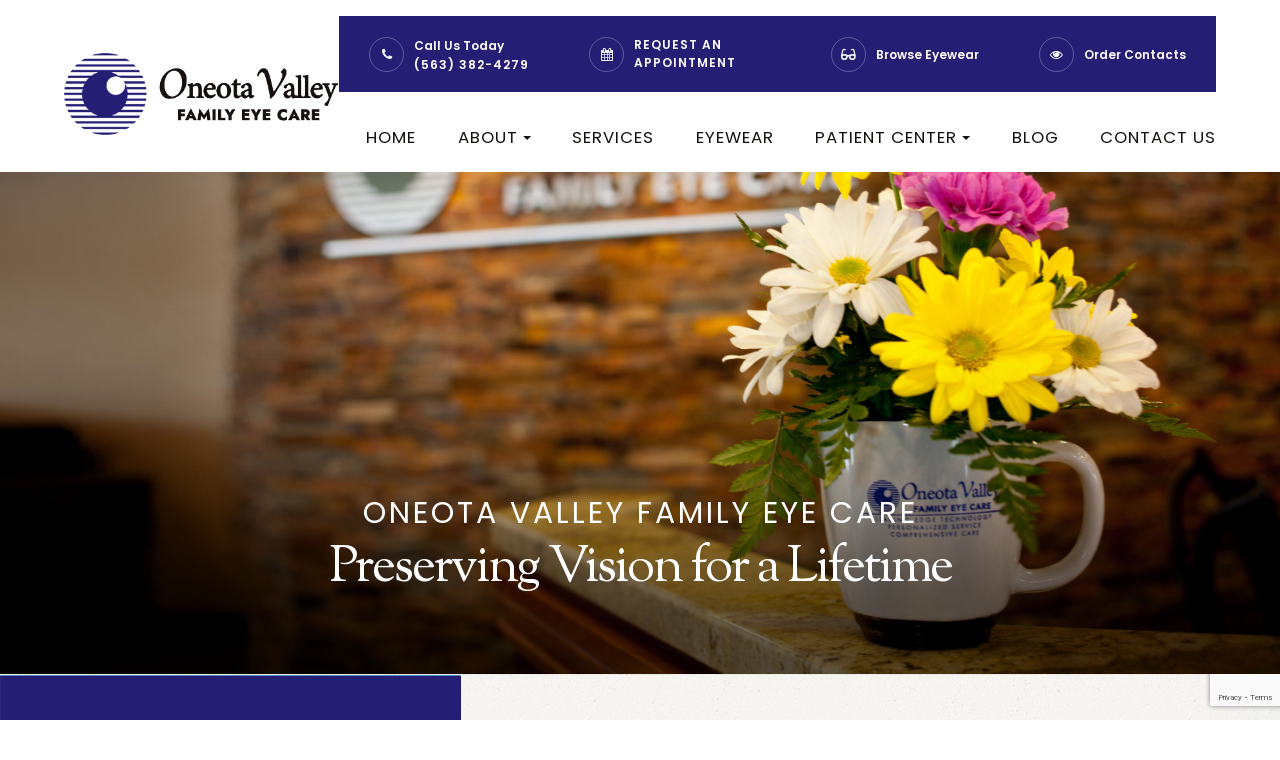

--- FILE ---
content_type: text/html; charset=UTF-8
request_url: https://www.decoraheye.com/services/childrens-eye-care/
body_size: 35567
content:
<!DOCTYPE html>
<html lang="en-US"><head><meta charset="utf-8"><meta name="viewport" content="width=device-width"><link rel="shortcut icon" type="image/x-icon" href="https://static.royacdn.com/Site-26a7d3c4-be8a-465b-bbe4-47b11f80f807/new_favicon_oneota_dark.png"><link rel="stylesheet" href="https://cdnjs.cloudflare.com/ajax/libs/font-awesome/6.2.0/css/all.min.css" integrity="sha512-xh6O/CkQoPOWDdYTDqeRdPCVd1SpvCA9XXcUnZS2FmJNp1coAFzvtCN9BmamE+4aHK8yyUHUSCcJHgXloTyT2A==" crossorigin="anonymous" referrerpolicy="no-referrer"><link rel="preconnect" href="https://fonts.googleapis.com"><link rel="preconnect" href="https://fonts.gstatic.com" crossorigin><link href="https://fonts.googleapis.com/css2?family=Sorts+Mill+Goudy:ital@0;1&amp;display=swap" rel="stylesheet"><meta name="google-site-verification" content="dZ1zVSQNfp8-yA2eaKvHfXp5OpdHn6t_HvZyEXUjSGQ"><title>Optometrist in Decorah | Oneota Valley Family Eye Care</title><meta name="description" content="At Oneota Valley Family Eye Care, we assist with all of the eye care needs of the Decorah, IA community. Call 5633824279 to schedule an eye exam today!"><meta name="keywords" content=""><link href="https://www.decoraheye.com/css/bootstrap.min.css" rel="stylesheet" type="text/css"><link href="https://www.decoraheye.com/css/common-global.css" rel="stylesheet" type="text/css"><link href="https://www.decoraheye.com/css/site-overrides.css?jxl323166267=jxl323166267" rel="stylesheet" type="text/css"><link href="https://www.decoraheye.com/css/pages/WebPage-3d17a838-60b2-40a3-b880-2911974441e2.css?jxl323166267=jxl323166267" rel="stylesheet" type="text/css"><link rel="stylesheet" href="https://use.fontawesome.com/releases/v5.6.3/css/all.css" integrity="sha384-UHRtZLI+pbxtHCWp1t77Bi1L4ZtiqrqD80Kn4Z8NTSRyMA2Fd33n5dQ8lWUE00s/" crossorigin="anonymous"><link rel="stylesheet" href="//maxcdn.bootstrapcdn.com/font-awesome/4.7.0/css/font-awesome.min.css"><link href="https://fonts.googleapis.com/css?family=Poppins:100,100i,200,200i,300,300i,400,400i,500,500i,600,600i,700,700i,800,800i,900,900i" rel="stylesheet"><link href="https://fonts.googleapis.com/css?family=Crimson+Text:400,400i,600i%7CPoppins:400,600%7CRoboto:400,700" rel="stylesheet"><link href="https://www.decoraheye.com/styles/dependencies.css" rel="stylesheet"><link rel="stylesheet" type="text/css" href="//cdn.jsdelivr.net/npm/slick-carousel@1.8.1/slick/slick.css"><link href="https://www.decoraheye.com/styles/default.css" rel="stylesheet"><link href="https://www.decoraheye.com/styles/site.css" rel="stylesheet"><link href="https://www.decoraheye.com/styles/header-style-3.css" rel="stylesheet"><link href="https://www.decoraheye.com/styles/color_scheme_1.css" rel="stylesheet"><link href="https://www.decoraheye.com/styles/homepage-slider.css" rel="stylesheet"><link href="https://www.decoraheye.com/styles/homepage-slider-style-4.css" rel="stylesheet"><link href="https://www.decoraheye.com/styles/homepage-cta.css" rel="stylesheet"><link href="https://www.decoraheye.com/styles/homepage-welcome-style-1.css" rel="stylesheet"><link href="https://www.decoraheye.com/styles/homepage-services.css" rel="stylesheet"><link href="https://www.decoraheye.com/styles/homepage-services-style-11.css" rel="stylesheet"><link href="https://www.decoraheye.com/styles/homepage-team-style-4.css" rel="stylesheet"><link href="https://www.decoraheye.com/styles/inner-team-style-3.css" rel="stylesheet"><link href="https://www.decoraheye.com/styles/inner-team-style-5.css" rel="stylesheet"><link href="https://www.decoraheye.com/styles/brand-and-insurance.css" rel="stylesheet"><link href="https://www.decoraheye.com/styles/homepage-insurance-style3-v2.css" rel="stylesheet"><link href="https://www.decoraheye.com/styles/homepage-testimonials-1.css" rel="stylesheet"><link href="https://www.decoraheye.com/styles/inner-contact-style-2.css" rel="stylesheet"><link href="https://www.decoraheye.com/styles/footer-1.css" rel="stylesheet"><link href="https://www.decoraheye.com/styles/global-sidebar-icons.css" rel="stylesheet"><link href="https://www.decoraheye.com/styles/updates-css.css" rel="stylesheet"><link href="https://www.decoraheye.com/styles/overrides.css" rel="stylesheet"><script src="https://www.google.com/recaptcha/api.js?render=6LefOeQrAAAAAO_Z2N8soUqH2qvb0u4E_ydnbr6i"></script><script>function doCanvasCaptcha()
{$('.g-recaptcha-response').each(function(){var outerThis=this;grecaptcha.execute('6LefOeQrAAAAAO_Z2N8soUqH2qvb0u4E_ydnbr6i',{action:'submit'}).then(function(token){$(outerThis).val(token);});});}
grecaptcha.ready(function(){doCanvasCaptcha();});setInterval(doCanvasCaptcha,90000);</script><script type="application/ld+json">
{
  "@context": "https://schema.org",
  "@type": "Optician",
  "name": "Oneota Valley Family Eye Care",
  "image": "https://www.royacdn.com/unsafe/150x0/smart/Site-26a7d3c4-be8a-465b-bbe4-47b11f80f807/new_logo_oneota_dark.png",
  "@id": "https://www.decoraheye.com/#optometrist",
  "url": "https://www.decoraheye.com",
  "telephone": "+15633824279",
  "priceRange": "$$",
  "address": {
    "@type": "PostalAddress",
    "streetAddress": "305 E Water St",
    "addressLocality": "Decorah",
    "addressRegion": "IA",
    "postalCode": "52101",
    "addressCountry": "US"
  },
  "geo": {
    "@type": "GeoCoordinates",
    "latitude": 43.30390999999999,
    "longitude": -91.782946
  },
  "openingHoursSpecification": [{
    "@type": "OpeningHoursSpecification",
    "dayOfWeek": [
      "Tuesday",
      "Wednesday",
      "Thursday"
    ],
    "opens": "07:30",
    "closes": "17:30"
  },{
    "@type": "OpeningHoursSpecification",
    "dayOfWeek": "Monday",
    "opens": "09:00",
    "closes": "17:30"
  },{
    "@type": "OpeningHoursSpecification",
    "dayOfWeek": "Friday",
    "opens": "07:30",
    "closes": "16:30"
  }],
  "sameAs": [
    "https://www.facebook.com/decoraheye",
    "instagram.com/decoraheye/"
  ] 
}
</script><script type="text/javascript">var _userway_config={position:5,size:'small',account:'sSEkA4Kkqq'};</script><script type="text/javascript" src="https://cdn.userway.org/widget.js"></script><link rel="canonical" href="https://www.decoraheye.com/"></head><body data-webroot="" data-page-id="WebPage-3d17a838-60b2-40a3-b880-2911974441e2" data-page-name="index" data-siteid="Site-26a7d3c4-be8a-465b-bbe4-47b11f80f807" data-site="Site-26a7d3c4-be8a-465b-bbe4-47b11f80f807" class="home"> <div class="site-content"> <div id="ry-header"> <div class="col-xs-12 "><div id="ry-section-header" class="col-xs-12 hidden-xs hidden-sm module-43 ry-section ry-sticky-menu"><div class="col-xs-12 " style="display:flex;"></div><div class="col-xs-12 ry-container"><div class="col-xs-12 ry-content ry-flex"><div class="col-xs-12 col-md-2 col-lg-2 ry-left ry-logo"><img src="https://static.royacdn.com/Site-26a7d3c4-be8a-465b-bbe4-47b11f80f807/new_logo_oneota_dark.png" loading="lazy" alt="" class="img-responsive" data-url="https://www.decoraheye.com/"></div><div class="col-xs-12 col-md-10 col-lg-10 ry-right ry-flex"><div id="live-btn" class="col-xs-12 ry-leads"><div class="input-group search-bar-widget  ry-search" data-url="https://www.decoraheye.com/search-result.html" data-variables="search"> <input type="text" class="form-control" placeholder="Type your Search" value=""><span class="input-group-btn"> <button class="btn btn-primary search-btn" type="button"><i class="fa fa-search"></i></button> </span></div><div class="ry-contact"><li class="ry-el-link"> <span class="contact__overlay"></span> <span class="contact__icon"><span class="icon__wrap"><i class="fa fa-phone" aria-hidden="true"></i></span></span> <span class="phone_number"> <span class="call_us">Call Us Today</span> <a href="tel:5633824279">(563) 382-4279</a> </span>
</li> <li> <span class="contact__overlay"></span> <span class="contact__icon"><span class="icon__wrap"><i class="fa fa-calendar" aria-hidden="true"></i></span></span> <a href="https://www.decoraheye.com/request-an-appointment.html" target="_blank" class="btn__appointment"> <span class="call_us">REQUEST AN APPOINTMENT</span> </a> </li> <li> <span class="contact__overlay"></span> <span class="contact__icon"><span class="icon__wrap"><i class="fa fa-glasses" aria-hidden="true"></i></span></span> <a href="https://decoraheye.optifysite.com/" target="_blank" class="btn__appointment"> <span class="call_us">Browse Eyewear</span> </a> </li> <li> <span class="contact__overlay"></span> <span class="contact__icon"><span class="icon__wrap"><i class="fa fa-eye" aria-hidden="true"></i></span></span> <a href="https://portal.drcontactlens.com/" target="_blank" class="btn__appointment"> <span class="call_us">Order Contacts</span> </a> </li></div></div><div class="ry-menu"><ul class="nav-menu ry-nav"><li class=" active" data-active=""><a href="https://www.decoraheye.com/index.html">Home</a></li> <li class="dropdown  " role="presentation">
<a class="dropdown-toggle" data-toggle="dropdown" href="#" role="button" aria-haspopup="true" aria-expanded="false">
About<span class="caret"></span></a><ul class="dropdown-menu"><li class=" "><a href="https://www.decoraheye.com/about-us.html">About Us</a></li> <li class=" "><a href="https://www.decoraheye.com/our-doctor.html">Our Doctors</a></li> <li class=" "><a href="https://www.decoraheye.com/our-team.html">Meet The Team</a></li>
</ul></li> <li class=" " data-active=""><a href="https://www.decoraheye.com/services.html">Services</a></li> <li class=" " data-active=""><a href="https://www.decoraheye.com/eyewear.html">Eyewear</a></li> <li class="dropdown  " role="presentation">
<a class="dropdown-toggle" data-toggle="dropdown" href="#" role="button" aria-haspopup="true" aria-expanded="false">
Patient Center<span class="caret"></span></a><ul class="dropdown-menu"><li class=" "><a href="https://portal.drcontactlens.com/">Order Contact Lenses</a></li> <li class="ry-open-link "><a href="https://decoraheye.eyeclinic.net/login" target="_blank">Patient Portal</a></li> <li class=" "><a href="https://www.decoraheye.com/payment-options.html">Payment Options &amp; Insurance</a></li> <li class=" "><a href="https://oneotavalleyfamilyeyecare.secure.liquid-payments.net/" target="_blank">Pay My Bill</a></li> <li class=" "><a href="https://www.decoraheye.com/reviews.html">Testimonials</a></li>
</ul></li> <li class=" " data-active=""><a href="https://www.decoraheye.com/blog.html">Blog</a></li> <li class=" " data-active=""><a href="https://www.decoraheye.com/contact-us.html">Contact Us</a></li> </ul></div></div></div></div></div><div id="theme2-smHeader" class="col-xs-12 hidden-lg "><div class="mobile-container"> <div class="menu-wrap"> <div class="flex-wrap"> <div class="flex-item left-nav"> <div class="mobile-nav"> <button class="hamburger hamburger--collapse" type="button"> <div class="flex-btn"> <span class="hamburger-box"><span class="hamburger-inner"></span></span> </div> </button> </div> <div class="mobile_logo"> <a style="display: block;" href="https://www.decoraheye.com/index.html"> <img src="https://static.royacdn.com/Site-26a7d3c4-be8a-465b-bbe4-47b11f80f807/new_logo_oneota_dark.png" class="img-responsive"></a> </div> </div> <div class="flex-item right-nav"> <div class="mobile-button"> <a href="tel:5633824279"><i class="fa fa-phone" aria-hidden="true"></i></a> <a href="https://www.decoraheye.com/request-an-appointment.html"><i class="fa fa-calendar" aria-hidden="true"></i></a> <a href="https://decoraheye.optifysite.com/" target="_blank"><i class="fa fa-glasses" aria-hidden="true"></i></a> <a href="https://portal.drcontactlens.com/" taget="_blank"><i class="fa fa-eye" aria-hidden="true"></i></a> </div> </div> <div class="flex-item mobile_menu"> <nav id="mobile_menu"><ul id="menu_container"></ul></nav></div> </div> </div></div></div></div> </div> <div id="ry-main"> <div class="col-xs-12 "><div class="col-xs-12 sections ry-section-hero"><div id="ry-slider" class="col-xs-12 module-66 ry-section"><div class="col-xs-12 ry-content"> <div id="slider-69656dd22dc9e" class="carousel slide  carousel-fade" data-pause="true" data-wrap="true" data-interval="4000" data-width="100%" data-height="auto"> <div class="carousel-inner"> <div class="item active"><div class="col-xs-12 text-center" style="padding-left:0;padding-right:0"><img style="user-select: none; opacity: 1;" class="sliderImage center-block img-responsive" data-hoverimage="" src="https://static.royacdn.com/Site-26a7d3c4-be8a-465b-bbe4-47b11f80f807/hf33.jpg"></div></div> </div> <a class="carousel-control left" href="#slider-69656dd22dc9e" data-slide="prev"><span class="icon-prev"></span></a> <a class="carousel-control right" href="#slider-69656dd22dc9e" data-slide="next"><span class="icon-next"></span></a> </div> <div class="col-xs-12 bnr-textbox"><div class="col-xs-12 ry-container"><div class="ry-section-title-wrapper"><h4 class="ry-section-title">Oneota Valley Family Eye Care</h4>
<h1 class="ry-section-title">Preserving Vision for a Lifetime</h1></div></div></div><div class="ry-arrow__down"><a href="#welcome-wrap"><div id="mouse-scroll"> <div class="mouse"> <div class="mouse-in"></div> </div> <div> <span class="down-arrow-1"></span> <span class="down-arrow-2"></span> <span class="down-arrow-3"></span> </div></div></a></div></div><div class="clearfix "></div><div class="ry-arrow__down hidden"><a href="#welcome-wrap" class="arrow__wrapper"> <span class="arrow__inner"></span> <i class="fa fa-angle-down"></i> </a> </div></div></div></div><div class="col-xs-12 "></div><div class="col-xs-12 "><div id="welcome-wrap" class="col-xs-12 sections style-1"><div class="col-xs-12 module-22"><div class="col-xs-12 background-section"><img src="https://static.royacdn.com/Site-26a7d3c4-be8a-465b-bbe4-47b11f80f807/welcome_backgro.png" loading="lazy" alt="" class="img-responsive"></div><div class="svg-background"><svg xmlns="http://www.w3.org/2000/svg" id="Layer_2" viewbox="0 0 802 928"><defs><style>.cls-1{fill:#0383cf;}.cls-2{fill:#fdfefe;}.cls-3{fill:#1189d2;}</style></defs><g id="Layer_1-2"><g><path class="cls-1" d="M802,1.01V684c-.64,1.96-1.44,3.88-1.88,5.88-5.42,24.35-15.71,46.35-33.11,64.37-22.9,23.72-51.85,36.51-83.66,42.74-76.28,14.94-152.66,29.36-229,43.94-144.03,27.51-288.07,54.98-432.1,82.51-6.77,1.29-13.45,3.03-20.18,4.56-.67-.33-1.78-.55-1.91-1.02-.29-1.09-.09-2.31-.09-3.48V1.01H802Z"></path><path class="cls-2" d="M2.07,928c6.72-1.53,13.41-3.26,20.18-4.56,144.03-27.53,288.07-55,432.1-82.51,76.35-14.58,152.73-29,229-43.94,31.8-6.23,60.75-19.02,83.66-42.74,17.4-18.02,27.69-40.02,33.11-64.37,.45-2,1.25-3.92,1.88-5.88v244H2.07Z"></path><path class="cls-3" d="M802,1.01c-267.31,0-534.62,0-801.93,0C.23,.68,.38,.07,.57,.05,1.9-.03,3.23,0,4.57,0,268.88,0,533.19,0,797.5,.05c1.5,0,3,.63,4.5,.96Z"></path></g></g></svg></div><div class="col-xs-12 ry-content ry-flex"><div class="col-xs-12 ry-left" data-aos="fade-up" data-aos-anchor-placement="top-center" data-aos-once="true"><img src="https://static.royacdn.com/Site-26a7d3c4-be8a-465b-bbe4-47b11f80f807/Assets/welcome_img.jpg" loading="lazy" alt="Welcome" class="img-responsive circle"></div><div class="col-xs-12 ry-right"><div class="col-xs-12 ry-generic"><div class="col-xs-12 title-wrap"><div><h2 class="ry-heading">Welcome to Oneota Valley Family Eye Care</h2></div></div><div class="col-xs-12 content-wrap"><div><p></p><p>Welcome to Oneota Valley Family Eye Care, where we strive to deliver compassionate care.&nbsp; Dr.&nbsp;Drew&nbsp;Schwartz and Dr. Ashley Klocke combine their experience and knowledge with cutting-edge technology to provide the most comprehensive eye care in Northeast Iowa.&nbsp; You can rely on us to provide you with the highest level of personalized care, for a lifetime of healthy vision.&nbsp;</p></div><div class="btn-wrap"><a data-cke-saved-href="#" href="https://www.decoraheye.com/about-us.html" data-toggle-value="" data-toggle-default-visible="false" data-toggle-show-animation="" data-toggle-hide-animation="" data-toggle-show-animation-options="{}" data-toggle-hide-animation-options="{}" id="" class="btn btn-primary arrow-right" target="_self">Learn More</a></div></div></div></div></div></div></div></div><div class="col-xs-12 "><div class="col-xs-12 sections"><div class="col-xs-12 module-services each-click style-11"><div class="col-xs-12 ry-container"><div class="col-xs-12 ry-content"><div class="col-xs-12 ry-flex"><div class="col-xs-12 col-lg-6 ry-each"><div class="section-headline"><h2><span class="span-1">What we Offer</span> Featured Services</h2></div><div class="col-xs-12 content"><div id="serv1" class="services-details active"><h4>Comprehensive Eye Exam</h4><p>We offer comprehensive eye exams for all ages.&nbsp; We integrate your medical history and medications with your eyes to provide an overall picture of eye health. We believe that healthy eyes = healthy vision.</p><p>&nbsp;</p><p><br><a href="https://www.decoraheye.com/services.html#comprehensive-eye-exam">Learn More</a></p></div><div id="serv2" class="services-details"><h4>Children's Eye Care</h4><p>We welcome children of all ages at our clinic. Kids not only need to be able to see clearly, but also to see easily, which includes making sure their eye movements and alignment are proper which can help their success in school.&nbsp;</p><p>&nbsp;</p><p><br><a href="https://www.decoraheye.com/services.html#childrens-eye-care">Learn More</a></p></div><div id="serv3" class="services-details"><h4>Eye Disease Management</h4><p>Our doctors are well-trained in the diagnosis and management of various eye diseases. &nbsp;Coupled with our</p><p>up-to-date technology we have the capability for early detection and treatment.</p><p><br><a href="https://www.decoraheye.com/services.html#eye-disease-treatment">Learn More</a></p></div><div id="serv4" class="services-details"><h4>Local Eye Surgery</h4><p>We are proud to partner with WinnMed and Mayo Clinic to provide cataract surgery and intraocular injections in Decorah. &nbsp;Dr. Sunil Khanna is our skilled ophthalmologist that provides outreach care to the area.</p><p>&nbsp;</p><p><br><a href="https://www.decoraheye.com/services.html#local-eye-surgery">Learn More</a></p></div><div id="serv5" class="services-details"><h4>Emergency Eye Care</h4><p>Eye emergencies cover a range of incidents and conditions including trauma, scratches, foreign objects, or infections to name a few. &nbsp;We understand these don't always occur as planned during normal business hours. &nbsp;Give us a call during or after hours if needed to provide relief.</p><p>&nbsp;</p><p><br><a href="https://www.decoraheye.com/services.html#eye-emergency">Learn More</a></p></div><div id="serv6" class="services-details"><h4>Neurolens</h4><p>Neurolens is the first and only prescription lens that includes an element of contoured prism in its design. &nbsp;This type of lens can manage eye misalignment which can lead to chronic symptoms including headaches, eye strain, neck pain and eye fatigue.</p><p>&nbsp;</p><p><br><a href="https://www.decoraheye.com/services.html#neurolens">Learn More</a></p></div><div id="serv7" class="services-details"><h4>Frames and Spectacle Lenses</h4><p>Our optical boutique, Eye Catcher Frame Fashions, has a large variety of beautifully crafted frames for all members of the family. &nbsp;We will also provide you with high quality lenses to make sure your vision is crisp and clear.</p><p>&nbsp;</p><p>&nbsp; &nbsp;<br><a href="https://www.decoraheye.com/services.html#frames-lenses">Learn More</a></p></div><div id="serv8" class="services-details"><h4>Contact Lenses</h4><p>Our doctors and technicians are trained to fit all kinds of contact lenses, even those that may be &ldquo;hard to fit&rdquo;, or lenses that are medically necessary.</p><p>&nbsp;</p><p><br><a href="https://www.decoraheye.com/services.html#contact-lenses">Learn More</a></p></div><div id="serv9" class="services-details"><h4>Myopia Management</h4><p>Myopia, otherwise known as nearsightedness, is a common condition that can now be managed by slowing the progression of it when you are young, resulting in fewer vision changes as you grow and less nearsighted vision. &nbsp;</p><p>&nbsp;</p><p><br><a href="https://www.decoraheye.com/services.html#myopia-management">Learn More</a></p></div></div></div><div class="col-xs-12 col-lg-6 ry-each"><div class="col-xs-12 box-wrapper"><div class="col-xs-12 target-circle"><div id="serv1" class="col-xs-12 photo active"><img src="https://static.royacdn.com/Site-26a7d3c4-be8a-465b-bbe4-47b11f80f807/ServicesIcons/eye_exam.png" loading="lazy" alt="" class="img-responsive"></div><div id="serv2" class="col-xs-12 photo"><img src="https://static.royacdn.com/Site-26a7d3c4-be8a-465b-bbe4-47b11f80f807/ServicesIcons/pediatric_eye_exam.png" loading="lazy" alt="" class="img-responsive"></div><div id="serv3" class="col-xs-12 photo"><img src="https://static.royacdn.com/Site-26a7d3c4-be8a-465b-bbe4-47b11f80f807/ServicesIcons/diabetic_eye_exam.png" loading="lazy" alt="" class="img-responsive"></div><div id="serv4" class="col-xs-12 photo"><img src="https://static.royacdn.com/Site-26a7d3c4-be8a-465b-bbe4-47b11f80f807/ServicesIcons/eye_surgery.png" loading="lazy" alt="" class="img-responsive"></div><div id="serv5" class="col-xs-12 photo"><img src="https://static.royacdn.com/Site-26a7d3c4-be8a-465b-bbe4-47b11f80f807/ServicesIcons/eye_emergencies.png" loading="lazy" alt="" class="img-responsive"></div><div id="serv6" class="col-xs-12 photo"><img src="https://static.royacdn.com/Site-26a7d3c4-be8a-465b-bbe4-47b11f80f807/ServicesIcons/neurolens.png" loading="lazy" alt="" class="img-responsive"></div><div id="serv7" class="col-xs-12 photo"><img src="https://static.royacdn.com/Site-26a7d3c4-be8a-465b-bbe4-47b11f80f807/ServicesIcons/eye_glasses.png" loading="lazy" alt="" class="img-responsive"></div><div id="serv8" class="col-xs-12 photo"><img src="https://static.royacdn.com/Site-26a7d3c4-be8a-465b-bbe4-47b11f80f807/ServicesIcons/contact_lens.png" loading="lazy" alt="" class="img-responsive"></div><div id="serv9" class="col-xs-12 photo"><img src="https://static.royacdn.com/Site-26a7d3c4-be8a-465b-bbe4-47b11f80f807/ServicesIcons/surgery.png" loading="lazy" alt="" class="img-responsive"></div></div><div class="col-xs-12 ry-inner-flex ciclegraph"><div class="col-xs-12 col-lg-4 ry-each circle active" data-target="#serv1"><div class="col-xs-12 photo"><img src="https://static.royacdn.com/Site-26a7d3c4-be8a-465b-bbe4-47b11f80f807/ServicesIcons/eye_exam.png" loading="lazy" alt="" class="img-responsive"></div></div><div class="col-xs-12 col-lg-4 ry-each circle" data-target="#serv2"><div class="col-xs-12 photo"><img src="https://static.royacdn.com/Site-26a7d3c4-be8a-465b-bbe4-47b11f80f807/ServicesIcons/pediatric_eye_exam.png" loading="lazy" alt="" class="img-responsive"></div></div><div class="col-xs-12 col-lg-4 ry-each circle" data-target="#serv3"><div class="col-xs-12 photo"><img src="https://static.royacdn.com/Site-26a7d3c4-be8a-465b-bbe4-47b11f80f807/ServicesIcons/diabetic_eye_exam.png" loading="lazy" alt="" class="img-responsive"></div></div><div class="col-xs-12 col-lg-4 ry-each circle" data-target="#serv4"><div class="col-xs-12 photo"><img src="https://static.royacdn.com/Site-26a7d3c4-be8a-465b-bbe4-47b11f80f807/ServicesIcons/eye_surgery.png" loading="lazy" alt="" class="img-responsive"></div></div><div class="col-xs-12 col-lg-4 ry-each circle" data-target="#serv5"><div class="col-xs-12 photo"><img src="https://static.royacdn.com/Site-26a7d3c4-be8a-465b-bbe4-47b11f80f807/ServicesIcons/eye_emergencies.png" loading="lazy" alt="" class="img-responsive"></div></div><div class="col-xs-12 col-lg-4 ry-each circle" data-target="#serv6"><div class="col-xs-12 photo"><img src="https://static.royacdn.com/Site-26a7d3c4-be8a-465b-bbe4-47b11f80f807/ServicesIcons/neurolens.png" loading="lazy" alt="" class="img-responsive"></div></div><div class="col-xs-12 col-lg-4 ry-each circle" data-target="#serv7"><div class="col-xs-12 photo"><img src="https://static.royacdn.com/Site-26a7d3c4-be8a-465b-bbe4-47b11f80f807/ServicesIcons/eye_glasses.png" loading="lazy" alt="" class="img-responsive"></div></div><div class="col-xs-12 col-lg-4 ry-each circle" data-target="#serv8"><div class="col-xs-12 photo"><img src="https://static.royacdn.com/Site-26a7d3c4-be8a-465b-bbe4-47b11f80f807/ServicesIcons/contact_lens.png" loading="lazy" alt="" class="img-responsive"></div></div><div class="col-xs-12 col-lg-4 ry-each circle" data-target="#serv9"><div class="col-xs-12 photo"><img src="https://static.royacdn.com/Site-26a7d3c4-be8a-465b-bbe4-47b11f80f807/ServicesIcons/surgery.png" loading="lazy" alt="" class="img-responsive"></div></div></div></div></div></div></div></div></div></div><div class="col-xs-12 sections"><div class="col-xs-12 ry-services style2"><div class="col-xs-12 ry-container"><div class="col-xs-12 ry-content"><div class="col-xs-12 content hp-mobile-services"><div class="section-headline"><div style="text-align: center;"><span class="span-1">What we Offer</span></div><h2 style="text-align: center;">Featured Services</h2></div><div class="col-xs-12 mobile-services"><div class="col-xs-12 each-block"><div class="col-xs-12 photo"><img src="https://static.royacdn.com/Site-26a7d3c4-be8a-465b-bbe4-47b11f80f807/ServicesIcons/eye_exam.png" loading="lazy" alt="" class="img-responsive"></div><div class="title"><div style="text-align: center;">Comprehensive Eye Exam</div></div><div class="button-svg"><svg xmlns="http://www.w3.org/2000/svg" class="bi bi-arrow-right" viewbox="0 0 16 16"><path fill-rule="evenodd" d="M1 8a.5.5 0 0 1 .5-.5h11.793l-3.147-3.146a.5.5 0 0 1 .708-.708l4 4a.5.5 0 0 1 0 .708l-4 4a.5.5 0 0 1-.708-.708L13.293 8.5H1.5A.5.5 0 0 1 1 8z"></path></svg></div><div class="link"><div style="text-align: center;"><a data-cke-saved-href="#" href="https://www.decoraheye.com/services.html#comprehensive-eye-exam" data-toggle-value="" data-toggle-default-visible="false" data-toggle-show-animation="" data-toggle-hide-animation="" data-toggle-show-animation-options="{}" data-toggle-hide-animation-options="{}" id="" class="" target="_self">[LINK]</a></div></div></div><div class="col-xs-12 each-block"><div class="col-xs-12 photo"><img src="https://static.royacdn.com/Site-26a7d3c4-be8a-465b-bbe4-47b11f80f807/ServicesIcons/pediatric_eye_exam.png" loading="lazy" alt="" class="img-responsive"></div><div class="title"><div style="text-align: center;">Children's Eye Care</div></div><div class="button-svg"><svg xmlns="http://www.w3.org/2000/svg" class="bi bi-arrow-right" viewbox="0 0 16 16"><path fill-rule="evenodd" d="M1 8a.5.5 0 0 1 .5-.5h11.793l-3.147-3.146a.5.5 0 0 1 .708-.708l4 4a.5.5 0 0 1 0 .708l-4 4a.5.5 0 0 1-.708-.708L13.293 8.5H1.5A.5.5 0 0 1 1 8z"></path></svg></div><div class="link"><div style="text-align: center;"><a data-cke-saved-href="#" href="https://www.decoraheye.com/services.html#childrens-eye-care" data-toggle-value="" data-toggle-default-visible="false" data-toggle-show-animation="" data-toggle-hide-animation="" data-toggle-show-animation-options="{}" data-toggle-hide-animation-options="{}" id="" class="" target="_self">[LINK]</a></div></div></div><div class="col-xs-12 each-block"><div class="col-xs-12 photo"><img src="https://static.royacdn.com/Site-26a7d3c4-be8a-465b-bbe4-47b11f80f807/ServicesIcons/diabetic_eye_exam.png" loading="lazy" alt="" class="img-responsive"></div><div class="title"><div style="text-align: center;">Eye Disease Management</div></div><div class="button-svg"><svg xmlns="http://www.w3.org/2000/svg" class="bi bi-arrow-right" viewbox="0 0 16 16"><path fill-rule="evenodd" d="M1 8a.5.5 0 0 1 .5-.5h11.793l-3.147-3.146a.5.5 0 0 1 .708-.708l4 4a.5.5 0 0 1 0 .708l-4 4a.5.5 0 0 1-.708-.708L13.293 8.5H1.5A.5.5 0 0 1 1 8z"></path></svg></div><div class="link"><div style="text-align: center;"><a data-cke-saved-href="#" href="https://www.decoraheye.com/services.html#eye-disease-treatment" data-toggle-value="" data-toggle-default-visible="false" data-toggle-show-animation="" data-toggle-hide-animation="" data-toggle-show-animation-options="{}" data-toggle-hide-animation-options="{}" id="" class="" target="_self">[LINK]</a></div></div></div><div class="col-xs-12 each-block"><div class="col-xs-12 photo"><img src="https://static.royacdn.com/Site-26a7d3c4-be8a-465b-bbe4-47b11f80f807/ServicesIcons/eye_surgery.png" loading="lazy" alt="" class="img-responsive"></div><div class="title"><div style="text-align: center;">Local Eye Surgery</div></div><div class="button-svg"><svg xmlns="http://www.w3.org/2000/svg" class="bi bi-arrow-right" viewbox="0 0 16 16"><path fill-rule="evenodd" d="M1 8a.5.5 0 0 1 .5-.5h11.793l-3.147-3.146a.5.5 0 0 1 .708-.708l4 4a.5.5 0 0 1 0 .708l-4 4a.5.5 0 0 1-.708-.708L13.293 8.5H1.5A.5.5 0 0 1 1 8z"></path></svg></div><div class="link"><div style="text-align: center;"><a data-cke-saved-href="#" href="https://www.decoraheye.com/services.html#local-eye-surgery" data-toggle-value="" data-toggle-default-visible="false" data-toggle-show-animation="" data-toggle-hide-animation="" data-toggle-show-animation-options="{}" data-toggle-hide-animation-options="{}" id="" class="" target="_self">[LINK]</a></div></div></div><div class="col-xs-12 each-block"><div class="col-xs-12 photo"><img src="https://static.royacdn.com/Site-26a7d3c4-be8a-465b-bbe4-47b11f80f807/ServicesIcons/eye_emergencies.png" loading="lazy" alt="" class="img-responsive"></div><div class="title"><div style="text-align: center;">Emergency Eye Care</div></div><div class="button-svg"><svg xmlns="http://www.w3.org/2000/svg" class="bi bi-arrow-right" viewbox="0 0 16 16"><path fill-rule="evenodd" d="M1 8a.5.5 0 0 1 .5-.5h11.793l-3.147-3.146a.5.5 0 0 1 .708-.708l4 4a.5.5 0 0 1 0 .708l-4 4a.5.5 0 0 1-.708-.708L13.293 8.5H1.5A.5.5 0 0 1 1 8z"></path></svg></div><div class="link"><div style="text-align: center;"><a data-cke-saved-href="#" href="https://www.decoraheye.com/services.html#eye-emergency" data-toggle-value="" data-toggle-default-visible="false" data-toggle-show-animation="" data-toggle-hide-animation="" data-toggle-show-animation-options="{}" data-toggle-hide-animation-options="{}" id="" class="" target="_self">[LINK]</a></div></div></div><div class="col-xs-12 each-block"><div class="col-xs-12 photo"><img src="https://static.royacdn.com/Site-26a7d3c4-be8a-465b-bbe4-47b11f80f807/ServicesIcons/neurolens.png" loading="lazy" alt="" class="img-responsive"></div><div class="title"><div style="text-align: center;">Neurolens</div></div><div class="button-svg"><svg xmlns="http://www.w3.org/2000/svg" class="bi bi-arrow-right" viewbox="0 0 16 16"><path fill-rule="evenodd" d="M1 8a.5.5 0 0 1 .5-.5h11.793l-3.147-3.146a.5.5 0 0 1 .708-.708l4 4a.5.5 0 0 1 0 .708l-4 4a.5.5 0 0 1-.708-.708L13.293 8.5H1.5A.5.5 0 0 1 1 8z"></path></svg></div><div class="link"><div style="text-align: center;"><a data-cke-saved-href="#" href="https://www.decoraheye.com/services.html#neurolens" data-toggle-value="" data-toggle-default-visible="false" data-toggle-show-animation="" data-toggle-hide-animation="" data-toggle-show-animation-options="{}" data-toggle-hide-animation-options="{}" id="" class="" target="_self">[LINK]</a></div></div></div><div class="col-xs-12 each-block"><div class="col-xs-12 photo"><img src="https://static.royacdn.com/Site-26a7d3c4-be8a-465b-bbe4-47b11f80f807/ServicesIcons/eye_glasses.png" loading="lazy" alt="" class="img-responsive"></div><div class="title"><div style="text-align: center;">Frames and Spectacle Lenses</div></div><div class="button-svg"><svg xmlns="http://www.w3.org/2000/svg" class="bi bi-arrow-right" viewbox="0 0 16 16"><path fill-rule="evenodd" d="M1 8a.5.5 0 0 1 .5-.5h11.793l-3.147-3.146a.5.5 0 0 1 .708-.708l4 4a.5.5 0 0 1 0 .708l-4 4a.5.5 0 0 1-.708-.708L13.293 8.5H1.5A.5.5 0 0 1 1 8z"></path></svg></div><div class="link"><div style="text-align: center;"><a data-cke-saved-href="#" href="https://www.decoraheye.com/services.html#frames-lenses" data-toggle-value="" data-toggle-default-visible="false" data-toggle-show-animation="" data-toggle-hide-animation="" data-toggle-show-animation-options="{}" data-toggle-hide-animation-options="{}" id="" class="" target="_self">[LINK]</a></div></div></div><div class="col-xs-12 each-block"><div class="col-xs-12 photo"><img src="https://static.royacdn.com/Site-26a7d3c4-be8a-465b-bbe4-47b11f80f807/ServicesIcons/contact_lens.png" loading="lazy" alt="" class="img-responsive"></div><div class="title"><div style="text-align: center;">Contact Lenses</div></div><div class="button-svg"><svg xmlns="http://www.w3.org/2000/svg" class="bi bi-arrow-right" viewbox="0 0 16 16"><path fill-rule="evenodd" d="M1 8a.5.5 0 0 1 .5-.5h11.793l-3.147-3.146a.5.5 0 0 1 .708-.708l4 4a.5.5 0 0 1 0 .708l-4 4a.5.5 0 0 1-.708-.708L13.293 8.5H1.5A.5.5 0 0 1 1 8z"></path></svg></div><div class="link"><div style="text-align: center;"><a data-cke-saved-href="#" href="https://www.decoraheye.com/services.html#contact-lenses" data-toggle-value="" data-toggle-default-visible="false" data-toggle-show-animation="" data-toggle-hide-animation="" data-toggle-show-animation-options="{}" data-toggle-hide-animation-options="{}" id="" class="" target="_self">[LINK]</a></div></div></div><div class="col-xs-12 each-block"><div class="col-xs-12 photo"><img src="https://static.royacdn.com/Site-26a7d3c4-be8a-465b-bbe4-47b11f80f807/ServicesIcons/surgery.png" loading="lazy" alt="" class="img-responsive"></div><div class="title"><div style="text-align: center;">Myopia Management</div></div><div class="button-svg"><svg xmlns="http://www.w3.org/2000/svg" class="bi bi-arrow-right" viewbox="0 0 16 16"><path fill-rule="evenodd" d="M1 8a.5.5 0 0 1 .5-.5h11.793l-3.147-3.146a.5.5 0 0 1 .708-.708l4 4a.5.5 0 0 1 0 .708l-4 4a.5.5 0 0 1-.708-.708L13.293 8.5H1.5A.5.5 0 0 1 1 8z"></path></svg></div><div class="link"><div style="text-align: center;"><a data-cke-saved-href="#" href="https://www.decoraheye.com/services.html#myopia-management" data-toggle-value="" data-toggle-default-visible="false" data-toggle-show-animation="" data-toggle-hide-animation="" data-toggle-show-animation-options="{}" data-toggle-hide-animation-options="{}" id="" class="" target="_self">[LINK]</a></div></div></div></div><div class="button-wrapper"><div style="text-align: center;"><a data-cke-saved-href="#" href="https://www.decoraheye.com/services.html" data-toggle-value="" data-toggle-default-visible="false" data-toggle-show-animation="" data-toggle-hide-animation="" data-toggle-show-animation-options="{}" data-toggle-hide-animation-options="{}" target="_self" id="" class="ry-btn ry-btn-primary">View All Services</a></div></div><div class="col-xs-12 "></div></div></div></div></div></div></div><div class="col-xs-12 "><div class="col-xs-12 sections style-1"><div class="col-xs-12 module-team style-1"><div class="col-xs-12 ry-container"><div class="col-xs-12 ry-content"><div class="col-xs-12 content"><div class="section-headline"><h2>Meet our Doctors</h2></div><div class="ry-text hidden"><p></p><p>Oneota Valley Family Eye Care provides the highest quality, compassionate optometry to ensure you and your family are healthy and happy.&nbsp;Meet our caring and compassionate team committed to providing exceptional eye care for your family.</p></div><div class="col-xs-12 ry-flex"><div class="col-xs-12 ry-each"><div class="col-xs-12 photo"><img src="https://static.royacdn.com/Site-26a7d3c4-be8a-465b-bbe4-47b11f80f807/dr_Ashley.jpg" loading="lazy" alt="" class="img-responsive"></div><div class="each-name">Ashley K. Klocke, OD</div><div class="link"><a data-cke-saved-href="#" href="https://www.decoraheye.com/our-doctor.html#dr-klocke" data-toggle-value="" data-toggle-default-visible="false" data-toggle-show-animation="" data-toggle-hide-animation="" data-toggle-show-animation-options="{}" data-toggle-hide-animation-options="{}" id="" class="" target="_self">[LINK]</a></div></div><div class="col-xs-12 ry-each"><div class="col-xs-12 photo"><img src="https://static.royacdn.com/Site-26a7d3c4-be8a-465b-bbe4-47b11f80f807/dr_Drew.jpg" loading="lazy" alt="" class="img-responsive"></div><div class="each-name">Drew Schwartz, OD</div><div class="link"><a data-cke-saved-href="#" href="https://www.decoraheye.com/our-doctor.html#dr-schwartz" data-toggle-value="" data-toggle-default-visible="false" data-toggle-show-animation="" data-toggle-hide-animation="" data-toggle-show-animation-options="{}" data-toggle-hide-animation-options="{}" id="" class="" target="_self">[LINK]</a></div></div></div><div class="col-xs-12 "><div><a data-cke-saved-href="https://www.decoraheye.com/our-team.html" href="https://www.decoraheye.com/our-team.html" data-toggle-value="" data-toggle-default-visible="false" data-toggle-show-animation="" data-toggle-hide-animation="" data-toggle-show-animation-options="{}" data-toggle-hide-animation-options="{}" id="" target="_self" class="ry-btn ry-btn-primary">Meet the Team</a></div></div></div></div></div></div></div></div><div class="col-xs-12 "></div><div class="col-xs-12 "><div id="top-brands" class="col-xs-12 sections"><div class="col-xs-12 ry-multi-item-slider"><div class="col-xs-12 " style="display: flex; justify-content: center;"></div><div class="col-xs-12 container ry-container"><div><h2 class="ry-multi-item-slider-heading-section py-4 mb-4"><a href="eyewear.html">Featured Eyewear Brands</a></h2></div><div class="col-xs-12 col-md-12"><div class="col-xs-12 featured-carousel owl-carousel"><div class="col-xs-12 item"><div class="col-xs-12 work"><div class="col-xs-12 img d-flex align-items-center justify-content-center"><img src="https://static.royacdn.com/Site-26a7d3c4-be8a-465b-bbe4-47b11f80f807/Glasses_By_Brand/lafont.png" loading="lazy" alt="Maui Jim" class="" data-url="https://decoraheye.optifysite.com/collection/optical?q%5Blocation_id%5D=&amp;q%5Bvirtual_try_on%5D=0&amp;q%5Btry_on_in_office%5D=0&amp;q%5Bbrands%5D%5B%5D=&amp;q%5Bbrands%5D%5B%5D=28&amp;q%5Bgenders%5D%5B%5D=&amp;q%5Bages%5D%5B%5D=&amp;q%5Bages%5D%5B%5D=adults&amp;q%5Bsorts%5D%5B%5D=brand_name+asc" data-target="_blank"></div></div></div><div class="col-xs-12 item"><div class="col-xs-12 work"><div class="col-xs-12 img d-flex align-items-center justify-content-center"><img src="https://static.royacdn.com/Site-26a7d3c4-be8a-465b-bbe4-47b11f80f807/Glasses_By_Brand/vera_bradley.png" loading="lazy" alt="" class="" data-url="https://decoraheye.optifysite.com/collection/optical?q%5Blocation_id%5D=&amp;q%5Bvirtual_try_on%5D=0&amp;q%5Btry_on_in_office%5D=0&amp;q%5Bbrands%5D%5B%5D=&amp;q%5Bbrands%5D%5B%5D=44&amp;q%5Bgenders%5D%5B%5D=&amp;q%5Bages%5D%5B%5D=&amp;q%5Bages%5D%5B%5D=adults&amp;q%5Bsorts%5D%5B%5D=brand_name+asc" data-target="_blank"></div></div></div><div class="col-xs-12 item"><div class="col-xs-12 work"><div class="col-xs-12 img d-flex align-items-center justify-content-center"><img src="https://static.royacdn.com/Site-26a7d3c4-be8a-465b-bbe4-47b11f80f807/Glasses_By_Brand/fysh.png" loading="lazy" alt="" class="" data-url="https://decoraheye.optifysite.com/collection/optical?q%5Blocation_id%5D=&amp;q%5Bvirtual_try_on%5D=0&amp;q%5Btry_on_in_office%5D=0&amp;q%5Bbrands%5D%5B%5D=&amp;q%5Bbrands%5D%5B%5D=65&amp;q%5Bgenders%5D%5B%5D=&amp;q%5Bages%5D%5B%5D=&amp;q%5Bages%5D%5B%5D=adults&amp;q%5Bsorts%5D%5B%5D=brand_name+asc" data-target="_blank"></div></div></div><div class="col-xs-12 item"><div class="col-xs-12 work"><div class="col-xs-12 img d-flex align-items-center justify-content-center"><img src="https://static.royacdn.com/Site-26a7d3c4-be8a-465b-bbe4-47b11f80f807/Glasses_By_Brand/maui_jim.png" loading="lazy" alt="" class="" data-url="https://decoraheye.optifysite.com/collection/sunglasses?q%5Blocation_id%5D=&amp;q%5Bvirtual_try_on%5D=0&amp;q%5Btry_on_in_office%5D=0&amp;q%5Bbrands%5D%5B%5D=&amp;q%5Bbrands%5D%5B%5D=46&amp;q%5Bgenders%5D%5B%5D=&amp;q%5Bages%5D%5B%5D=&amp;q%5Bages%5D%5B%5D=adults&amp;q%5Bsorts%5D%5B%5D=brand_name+asc" data-target="_blank"></div></div></div><div class="col-xs-12 item"><div class="col-xs-12 work"><div class="col-xs-12 img d-flex align-items-center justify-content-center"><img src="https://static.royacdn.com/Site-26a7d3c4-be8a-465b-bbe4-47b11f80f807/Glasses_By_Brand/titanflex.png" loading="lazy" alt="" class="" data-url="https://decoraheye.optifysite.com/collection/optical?q%5Blocation_id%5D=&amp;q%5Bvirtual_try_on%5D=0&amp;q%5Btry_on_in_office%5D=0&amp;q%5Bbrands%5D%5B%5D=&amp;q%5Bbrands%5D%5B%5D=16&amp;q%5Bgenders%5D%5B%5D=&amp;q%5Bages%5D%5B%5D=&amp;q%5Bages%5D%5B%5D=adults&amp;q%5Bsorts%5D%5B%5D=brand_name+asc" data-target="_blank"></div></div></div><div class="col-xs-12 item"><div class="col-xs-12 work"><div class="col-xs-12 img d-flex align-items-center justify-content-center"><img src="https://static.royacdn.com/Site-26a7d3c4-be8a-465b-bbe4-47b11f80f807/Glasses_By_Brand/rag_and_bone.png" loading="lazy" alt="" class="" data-url="https://decoraheye.optifysite.com/collection/optical?q%5Blocation_id%5D=&amp;q%5Bvirtual_try_on%5D=0&amp;q%5Btry_on_in_office%5D=0&amp;q%5Bbrands%5D%5B%5D=&amp;q%5Bbrands%5D%5B%5D=31&amp;q%5Bgenders%5D%5B%5D=&amp;q%5Bages%5D%5B%5D=&amp;q%5Bages%5D%5B%5D=adults&amp;q%5Bsorts%5D%5B%5D=brand_name+asc" data-target="_blank"></div></div></div><div class="col-xs-12 item"><div class="col-xs-12 work"><div class="col-xs-12 img d-flex align-items-center justify-content-center"><img src="https://static.royacdn.com/Site-26a7d3c4-be8a-465b-bbe4-47b11f80f807/Glasses_By_Brand/nike.png" loading="lazy" alt="" class="" data-url="https://decoraheye.optifysite.com/collection/optical?q%5Blocation_id%5D=&amp;q%5Bvirtual_try_on%5D=0&amp;q%5Btry_on_in_office%5D=0&amp;q%5Bbrands%5D%5B%5D=&amp;q%5Bbrands%5D%5B%5D=48&amp;q%5Bgenders%5D%5B%5D=&amp;q%5Bages%5D%5B%5D=&amp;q%5Bages%5D%5B%5D=adults&amp;q%5Bsorts%5D%5B%5D=brand_name+asc" data-target="_blank"></div></div></div><div class="col-xs-12 item"><div class="col-xs-12 work"><div class="col-xs-12 img d-flex align-items-center justify-content-center"><img src="https://static.royacdn.com/Site-26a7d3c4-be8a-465b-bbe4-47b11f80f807/Glasses_By_Brand/o_neill.png" loading="lazy" alt="" class="" data-url="https://decoraheye.optifysite.com/collection/optical?q%5Blocation_id%5D=&amp;q%5Bvirtual_try_on%5D=0&amp;q%5Btry_on_in_office%5D=0&amp;q%5Bbrands%5D%5B%5D=&amp;q%5Bbrands%5D%5B%5D=10&amp;q%5Bgenders%5D%5B%5D=&amp;q%5Bages%5D%5B%5D=&amp;q%5Bages%5D%5B%5D=adults&amp;q%5Bsorts%5D%5B%5D=brand_name+asc" data-target="_blank"></div></div></div><div class="col-xs-12 item"><div class="col-xs-12 work"><div class="col-xs-12 img d-flex align-items-center justify-content-center"><img src="https://static.royacdn.com/Site-26a7d3c4-be8a-465b-bbe4-47b11f80f807/Glasses_By_Brand/guess.png" loading="lazy" alt="" class="" data-url="https://decoraheye.optifysite.com/collection/optical?q%5Blocation_id%5D=&amp;q%5Bvirtual_try_on%5D=0&amp;q%5Btry_on_in_office%5D=0&amp;q%5Bbrands%5D%5B%5D=&amp;q%5Bbrands%5D%5B%5D=54&amp;q%5Bgenders%5D%5B%5D=&amp;q%5Bages%5D%5B%5D=&amp;q%5Bages%5D%5B%5D=adults&amp;q%5Bsorts%5D%5B%5D=brand_name+asc" data-target="_blank"></div></div></div><div class="col-xs-12 item"><div class="col-xs-12 work"><div class="col-xs-12 img d-flex align-items-center justify-content-center"><img src="https://static.royacdn.com/Site-26a7d3c4-be8a-465b-bbe4-47b11f80f807/Glasses_By_Brand/isaac_mizrahi.png" loading="lazy" alt="" class="" data-url="https://decoraheye.optifysite.com/collection/optical?q%5Blocation_id%5D=&amp;q%5Bvirtual_try_on%5D=0&amp;q%5Btry_on_in_office%5D=0&amp;q%5Bbrands%5D%5B%5D=&amp;q%5Bbrands%5D%5B%5D=54&amp;q%5Bgenders%5D%5B%5D=&amp;q%5Bages%5D%5B%5D=&amp;q%5Bages%5D%5B%5D=adults&amp;q%5Bsorts%5D%5B%5D=brand_name+asc" data-target="_blank"></div></div></div><div class="col-xs-12 item"><div class="col-xs-12 work"><div class="col-xs-12 img d-flex align-items-center justify-content-center"><img src="https://static.royacdn.com/Site-26a7d3c4-be8a-465b-bbe4-47b11f80f807/Glasses_By_Brand/dutz.png" loading="lazy" alt="" class="" data-url="https://decoraheye.optifysite.com/collection/optical?q%5Blocation_id%5D=&amp;q%5Bvirtual_try_on%5D=0&amp;q%5Btry_on_in_office%5D=0&amp;q%5Bbrands%5D%5B%5D=&amp;q%5Bbrands%5D%5B%5D=65&amp;q%5Bgenders%5D%5B%5D=&amp;q%5Bages%5D%5B%5D=&amp;q%5Bages%5D%5B%5D=adults&amp;q%5Bsorts%5D%5B%5D=brand_name+asc" data-target="_blank"></div></div></div></div></div></div></div></div></div><div class="col-xs-12 "></div><div class="col-xs-12 "><div class="col-xs-12 "><div class="col-xs-12 module-testimonials option-1"><div class="col-xs-12 ry-container"><div class="col-xs-12 content"><div class="section-headline"><h2 style="text-align: center;">Testimonials<br><span class="span-2">4.9 Average Reviews</span></h2></div><div class="col-xs-12 testimonials-wrapper"><div class="col-xs-12 testimonials-block"><div class="comment-icon"><span>&ldquo;</span></div> <div id="htmlSlider-69656dd22fe47" class="carousel slide  slide col-xs-12" data-pause="true" data-wrap="true" data-interval="7000" data-width="100%" data-height="auto"> <ol class="carousel-indicators" style="display:block;left:30%;width:100%;padding:0px 10px;top:auto; bottom:-5px;"><li data-target="#htmlSlider-69656dd22fe47" data-slide-to="0" class="active"><li data-target="#htmlSlider-69656dd22fe47" data-slide-to="1" class=""><li data-target="#htmlSlider-69656dd22fe47" data-slide-to="2" class=""><li data-target="#htmlSlider-69656dd22fe47" data-slide-to="3" class=""><li data-target="#htmlSlider-69656dd22fe47" data-slide-to="4" class=""><li data-target="#htmlSlider-69656dd22fe47" data-slide-to="5" class=""><li data-target="#htmlSlider-69656dd22fe47" data-slide-to="6" class=""><li data-target="#htmlSlider-69656dd22fe47" data-slide-to="7" class=""></ol><div class="carousel-inner"><div class="item active"><div class="col-xs-12"><div class="col-xs-12 comment" style="text-align:center;"><div class="ry-text"><p style="text-align: center;">"My family and I were visiting Decorah when I realized I forgot to pack extra contacts. Dr. Drew returned my call within 20 minutes on a Saturday, despite being closed, and was able to get me fitted with the same prescription contacts so that I could see my daughter&rsquo;s music recital AND drive back home to Wisconsin. He was such a professional about the whole situation and was happy help me and my family. Thanks again Dr. Drew! You were a life saver!!!"</p></div><div class="ry-name"><div class="star-wrapper"> <svg version="1.1" class="SVG_Star" xmlns="http://www.w3.org/2000/svg" xmlns:xlink="http://www.w3.org/1999/xlink" x="0px" y="0px" viewbox="0 0 512 512" style="enable-background:new 0 0 512 512;" xml:space="preserve"><g><g><path d="M511.3,197.3c-1.8-5.4-6.5-9.4-12.1-10.2L340.4,164l-71-143.8c-2.5-5.1-7.7-8.4-13.5-8.4c-5.7,0-10.9,3.2-13.5,8.4 l-71,143.8L12.8,187c-5.6,0.8-10.3,4.8-12.1,10.2c-1.8,5.4-0.3,11.4,3.8,15.4l114.8,112L92.3,482.7c-1,5.6,1.3,11.3,6,14.7 c2.6,1.9,5.7,2.9,8.8,2.9c2.4,0,4.8-0.6,7-1.7l142-74.6l142,74.6c5.1,2.7,11.2,2.2,15.8-1.1s6.9-9,6-14.7l-27.1-158.1l114.9-112 C511.6,208.6,513,202.7,511.3,197.3z"></path></g></g></svg><svg version="1.1" class="SVG_Star" xmlns="http://www.w3.org/2000/svg" xmlns:xlink="http://www.w3.org/1999/xlink" x="0px" y="0px" viewbox="0 0 512 512" style="enable-background:new 0 0 512 512;" xml:space="preserve"><g><g><path d="M511.3,197.3c-1.8-5.4-6.5-9.4-12.1-10.2L340.4,164l-71-143.8c-2.5-5.1-7.7-8.4-13.5-8.4c-5.7,0-10.9,3.2-13.5,8.4 l-71,143.8L12.8,187c-5.6,0.8-10.3,4.8-12.1,10.2c-1.8,5.4-0.3,11.4,3.8,15.4l114.8,112L92.3,482.7c-1,5.6,1.3,11.3,6,14.7 c2.6,1.9,5.7,2.9,8.8,2.9c2.4,0,4.8-0.6,7-1.7l142-74.6l142,74.6c5.1,2.7,11.2,2.2,15.8-1.1s6.9-9,6-14.7l-27.1-158.1l114.9-112 C511.6,208.6,513,202.7,511.3,197.3z"></path></g></g></svg><svg version="1.1" class="SVG_Star" xmlns="http://www.w3.org/2000/svg" xmlns:xlink="http://www.w3.org/1999/xlink" x="0px" y="0px" viewbox="0 0 512 512" style="enable-background:new 0 0 512 512;" xml:space="preserve"><g><g><path d="M511.3,197.3c-1.8-5.4-6.5-9.4-12.1-10.2L340.4,164l-71-143.8c-2.5-5.1-7.7-8.4-13.5-8.4c-5.7,0-10.9,3.2-13.5,8.4 l-71,143.8L12.8,187c-5.6,0.8-10.3,4.8-12.1,10.2c-1.8,5.4-0.3,11.4,3.8,15.4l114.8,112L92.3,482.7c-1,5.6,1.3,11.3,6,14.7 c2.6,1.9,5.7,2.9,8.8,2.9c2.4,0,4.8-0.6,7-1.7l142-74.6l142,74.6c5.1,2.7,11.2,2.2,15.8-1.1s6.9-9,6-14.7l-27.1-158.1l114.9-112 C511.6,208.6,513,202.7,511.3,197.3z"></path></g></g></svg><svg version="1.1" class="SVG_Star" xmlns="http://www.w3.org/2000/svg" xmlns:xlink="http://www.w3.org/1999/xlink" x="0px" y="0px" viewbox="0 0 512 512" style="enable-background:new 0 0 512 512;" xml:space="preserve"><g><g><path d="M511.3,197.3c-1.8-5.4-6.5-9.4-12.1-10.2L340.4,164l-71-143.8c-2.5-5.1-7.7-8.4-13.5-8.4c-5.7,0-10.9,3.2-13.5,8.4 l-71,143.8L12.8,187c-5.6,0.8-10.3,4.8-12.1,10.2c-1.8,5.4-0.3,11.4,3.8,15.4l114.8,112L92.3,482.7c-1,5.6,1.3,11.3,6,14.7 c2.6,1.9,5.7,2.9,8.8,2.9c2.4,0,4.8-0.6,7-1.7l142-74.6l142,74.6c5.1,2.7,11.2,2.2,15.8-1.1s6.9-9,6-14.7l-27.1-158.1l114.9-112 C511.6,208.6,513,202.7,511.3,197.3z"></path></g></g></svg><svg version="1.1" class="SVG_Star" xmlns="http://www.w3.org/2000/svg" xmlns:xlink="http://www.w3.org/1999/xlink" x="0px" y="0px" viewbox="0 0 512 512" style="enable-background:new 0 0 512 512;" xml:space="preserve"><g><g><path d="M511.3,197.3c-1.8-5.4-6.5-9.4-12.1-10.2L340.4,164l-71-143.8c-2.5-5.1-7.7-8.4-13.5-8.4c-5.7,0-10.9,3.2-13.5,8.4 l-71,143.8L12.8,187c-5.6,0.8-10.3,4.8-12.1,10.2c-1.8,5.4-0.3,11.4,3.8,15.4l114.8,112L92.3,482.7c-1,5.6,1.3,11.3,6,14.7 c2.6,1.9,5.7,2.9,8.8,2.9c2.4,0,4.8-0.6,7-1.7l142-74.6l142,74.6c5.1,2.7,11.2,2.2,15.8-1.1s6.9-9,6-14.7l-27.1-158.1l114.9-112 C511.6,208.6,513,202.7,511.3,197.3z"></path></g></g></svg></div><h5><span class="span-2">By </span>Nicholas P. </h5></div><div class="col-xs-12 " style="display:flex;justify-content:start;width:60%;"></div></div></div></div><div class="item"><div class="col-xs-12"><div class="col-xs-12 comment"><div class="ry-text"><p style="text-align: center;">"Dr. Drew and his staff are great. They explained each step of the tests and provided helpful verbal descriptions of what I was seeing. Thank you for taking care of my eyesight."</p></div><div class="ry-name"><div class="star-wrapper"> <svg version="1.1" class="SVG_Star" xmlns="http://www.w3.org/2000/svg" xmlns:xlink="http://www.w3.org/1999/xlink" x="0px" y="0px" viewbox="0 0 512 512" style="enable-background:new 0 0 512 512;" xml:space="preserve"><g><g><path d="M511.3,197.3c-1.8-5.4-6.5-9.4-12.1-10.2L340.4,164l-71-143.8c-2.5-5.1-7.7-8.4-13.5-8.4c-5.7,0-10.9,3.2-13.5,8.4 l-71,143.8L12.8,187c-5.6,0.8-10.3,4.8-12.1,10.2c-1.8,5.4-0.3,11.4,3.8,15.4l114.8,112L92.3,482.7c-1,5.6,1.3,11.3,6,14.7 c2.6,1.9,5.7,2.9,8.8,2.9c2.4,0,4.8-0.6,7-1.7l142-74.6l142,74.6c5.1,2.7,11.2,2.2,15.8-1.1s6.9-9,6-14.7l-27.1-158.1l114.9-112 C511.6,208.6,513,202.7,511.3,197.3z"></path></g></g></svg><svg version="1.1" class="SVG_Star" xmlns="http://www.w3.org/2000/svg" xmlns:xlink="http://www.w3.org/1999/xlink" x="0px" y="0px" viewbox="0 0 512 512" style="enable-background:new 0 0 512 512;" xml:space="preserve"><g><g><path d="M511.3,197.3c-1.8-5.4-6.5-9.4-12.1-10.2L340.4,164l-71-143.8c-2.5-5.1-7.7-8.4-13.5-8.4c-5.7,0-10.9,3.2-13.5,8.4 l-71,143.8L12.8,187c-5.6,0.8-10.3,4.8-12.1,10.2c-1.8,5.4-0.3,11.4,3.8,15.4l114.8,112L92.3,482.7c-1,5.6,1.3,11.3,6,14.7 c2.6,1.9,5.7,2.9,8.8,2.9c2.4,0,4.8-0.6,7-1.7l142-74.6l142,74.6c5.1,2.7,11.2,2.2,15.8-1.1s6.9-9,6-14.7l-27.1-158.1l114.9-112 C511.6,208.6,513,202.7,511.3,197.3z"></path></g></g></svg><svg version="1.1" class="SVG_Star" xmlns="http://www.w3.org/2000/svg" xmlns:xlink="http://www.w3.org/1999/xlink" x="0px" y="0px" viewbox="0 0 512 512" style="enable-background:new 0 0 512 512;" xml:space="preserve"><g><g><path d="M511.3,197.3c-1.8-5.4-6.5-9.4-12.1-10.2L340.4,164l-71-143.8c-2.5-5.1-7.7-8.4-13.5-8.4c-5.7,0-10.9,3.2-13.5,8.4 l-71,143.8L12.8,187c-5.6,0.8-10.3,4.8-12.1,10.2c-1.8,5.4-0.3,11.4,3.8,15.4l114.8,112L92.3,482.7c-1,5.6,1.3,11.3,6,14.7 c2.6,1.9,5.7,2.9,8.8,2.9c2.4,0,4.8-0.6,7-1.7l142-74.6l142,74.6c5.1,2.7,11.2,2.2,15.8-1.1s6.9-9,6-14.7l-27.1-158.1l114.9-112 C511.6,208.6,513,202.7,511.3,197.3z"></path></g></g></svg><svg version="1.1" class="SVG_Star" xmlns="http://www.w3.org/2000/svg" xmlns:xlink="http://www.w3.org/1999/xlink" x="0px" y="0px" viewbox="0 0 512 512" style="enable-background:new 0 0 512 512;" xml:space="preserve"><g><g><path d="M511.3,197.3c-1.8-5.4-6.5-9.4-12.1-10.2L340.4,164l-71-143.8c-2.5-5.1-7.7-8.4-13.5-8.4c-5.7,0-10.9,3.2-13.5,8.4 l-71,143.8L12.8,187c-5.6,0.8-10.3,4.8-12.1,10.2c-1.8,5.4-0.3,11.4,3.8,15.4l114.8,112L92.3,482.7c-1,5.6,1.3,11.3,6,14.7 c2.6,1.9,5.7,2.9,8.8,2.9c2.4,0,4.8-0.6,7-1.7l142-74.6l142,74.6c5.1,2.7,11.2,2.2,15.8-1.1s6.9-9,6-14.7l-27.1-158.1l114.9-112 C511.6,208.6,513,202.7,511.3,197.3z"></path></g></g></svg><svg version="1.1" class="SVG_Star" xmlns="http://www.w3.org/2000/svg" xmlns:xlink="http://www.w3.org/1999/xlink" x="0px" y="0px" viewbox="0 0 512 512" style="enable-background:new 0 0 512 512;" xml:space="preserve"><g><g><path d="M511.3,197.3c-1.8-5.4-6.5-9.4-12.1-10.2L340.4,164l-71-143.8c-2.5-5.1-7.7-8.4-13.5-8.4c-5.7,0-10.9,3.2-13.5,8.4 l-71,143.8L12.8,187c-5.6,0.8-10.3,4.8-12.1,10.2c-1.8,5.4-0.3,11.4,3.8,15.4l114.8,112L92.3,482.7c-1,5.6,1.3,11.3,6,14.7 c2.6,1.9,5.7,2.9,8.8,2.9c2.4,0,4.8-0.6,7-1.7l142-74.6l142,74.6c5.1,2.7,11.2,2.2,15.8-1.1s6.9-9,6-14.7l-27.1-158.1l114.9-112 C511.6,208.6,513,202.7,511.3,197.3z"></path></g></g></svg></div><h5><span class="span-2">By </span>Theresa S. </h5></div><div class="col-xs-12 " style="display:flex;justify-content:start;width:60%;"></div></div></div></div><div class="item"><div class="col-xs-12"><div class="col-xs-12 comment"><div class="ry-text"><p style="text-align: center;">"I am very happy with my medical treatment at Oneota Valley Family Eye Care Center. I have found the doctors and staff to be very caring friendly and willing to address any concerns that I may have. Overall they provide excellent service."</p></div><div class="ry-name"><div class="star-wrapper"> <svg version="1.1" class="SVG_Star" xmlns="http://www.w3.org/2000/svg" xmlns:xlink="http://www.w3.org/1999/xlink" x="0px" y="0px" viewbox="0 0 512 512" style="enable-background:new 0 0 512 512;" xml:space="preserve"><g><g><path d="M511.3,197.3c-1.8-5.4-6.5-9.4-12.1-10.2L340.4,164l-71-143.8c-2.5-5.1-7.7-8.4-13.5-8.4c-5.7,0-10.9,3.2-13.5,8.4 l-71,143.8L12.8,187c-5.6,0.8-10.3,4.8-12.1,10.2c-1.8,5.4-0.3,11.4,3.8,15.4l114.8,112L92.3,482.7c-1,5.6,1.3,11.3,6,14.7 c2.6,1.9,5.7,2.9,8.8,2.9c2.4,0,4.8-0.6,7-1.7l142-74.6l142,74.6c5.1,2.7,11.2,2.2,15.8-1.1s6.9-9,6-14.7l-27.1-158.1l114.9-112 C511.6,208.6,513,202.7,511.3,197.3z"></path></g></g></svg><svg version="1.1" class="SVG_Star" xmlns="http://www.w3.org/2000/svg" xmlns:xlink="http://www.w3.org/1999/xlink" x="0px" y="0px" viewbox="0 0 512 512" style="enable-background:new 0 0 512 512;" xml:space="preserve"><g><g><path d="M511.3,197.3c-1.8-5.4-6.5-9.4-12.1-10.2L340.4,164l-71-143.8c-2.5-5.1-7.7-8.4-13.5-8.4c-5.7,0-10.9,3.2-13.5,8.4 l-71,143.8L12.8,187c-5.6,0.8-10.3,4.8-12.1,10.2c-1.8,5.4-0.3,11.4,3.8,15.4l114.8,112L92.3,482.7c-1,5.6,1.3,11.3,6,14.7 c2.6,1.9,5.7,2.9,8.8,2.9c2.4,0,4.8-0.6,7-1.7l142-74.6l142,74.6c5.1,2.7,11.2,2.2,15.8-1.1s6.9-9,6-14.7l-27.1-158.1l114.9-112 C511.6,208.6,513,202.7,511.3,197.3z"></path></g></g></svg><svg version="1.1" class="SVG_Star" xmlns="http://www.w3.org/2000/svg" xmlns:xlink="http://www.w3.org/1999/xlink" x="0px" y="0px" viewbox="0 0 512 512" style="enable-background:new 0 0 512 512;" xml:space="preserve"><g><g><path d="M511.3,197.3c-1.8-5.4-6.5-9.4-12.1-10.2L340.4,164l-71-143.8c-2.5-5.1-7.7-8.4-13.5-8.4c-5.7,0-10.9,3.2-13.5,8.4 l-71,143.8L12.8,187c-5.6,0.8-10.3,4.8-12.1,10.2c-1.8,5.4-0.3,11.4,3.8,15.4l114.8,112L92.3,482.7c-1,5.6,1.3,11.3,6,14.7 c2.6,1.9,5.7,2.9,8.8,2.9c2.4,0,4.8-0.6,7-1.7l142-74.6l142,74.6c5.1,2.7,11.2,2.2,15.8-1.1s6.9-9,6-14.7l-27.1-158.1l114.9-112 C511.6,208.6,513,202.7,511.3,197.3z"></path></g></g></svg><svg version="1.1" class="SVG_Star" xmlns="http://www.w3.org/2000/svg" xmlns:xlink="http://www.w3.org/1999/xlink" x="0px" y="0px" viewbox="0 0 512 512" style="enable-background:new 0 0 512 512;" xml:space="preserve"><g><g><path d="M511.3,197.3c-1.8-5.4-6.5-9.4-12.1-10.2L340.4,164l-71-143.8c-2.5-5.1-7.7-8.4-13.5-8.4c-5.7,0-10.9,3.2-13.5,8.4 l-71,143.8L12.8,187c-5.6,0.8-10.3,4.8-12.1,10.2c-1.8,5.4-0.3,11.4,3.8,15.4l114.8,112L92.3,482.7c-1,5.6,1.3,11.3,6,14.7 c2.6,1.9,5.7,2.9,8.8,2.9c2.4,0,4.8-0.6,7-1.7l142-74.6l142,74.6c5.1,2.7,11.2,2.2,15.8-1.1s6.9-9,6-14.7l-27.1-158.1l114.9-112 C511.6,208.6,513,202.7,511.3,197.3z"></path></g></g></svg><svg version="1.1" class="SVG_Star" xmlns="http://www.w3.org/2000/svg" xmlns:xlink="http://www.w3.org/1999/xlink" x="0px" y="0px" viewbox="0 0 512 512" style="enable-background:new 0 0 512 512;" xml:space="preserve"><g><g><path d="M511.3,197.3c-1.8-5.4-6.5-9.4-12.1-10.2L340.4,164l-71-143.8c-2.5-5.1-7.7-8.4-13.5-8.4c-5.7,0-10.9,3.2-13.5,8.4 l-71,143.8L12.8,187c-5.6,0.8-10.3,4.8-12.1,10.2c-1.8,5.4-0.3,11.4,3.8,15.4l114.8,112L92.3,482.7c-1,5.6,1.3,11.3,6,14.7 c2.6,1.9,5.7,2.9,8.8,2.9c2.4,0,4.8-0.6,7-1.7l142-74.6l142,74.6c5.1,2.7,11.2,2.2,15.8-1.1s6.9-9,6-14.7l-27.1-158.1l114.9-112 C511.6,208.6,513,202.7,511.3,197.3z"></path></g></g></svg></div><h5><span class="span-2">By </span>Mary S. </h5></div><div class="col-xs-12 " style="display:flex;justify-content:start;width:60%;"></div></div></div></div><div class="item"><div class="col-xs-12"><div class="col-xs-12 comment"><div class="ry-text"><p style="text-align: center;">"Dr. Schwartz and the entire practice are top notch professional and expert. Jessi is always available and most kind in making sure everything is just right before you leave, and in general with follow ups! Highly recommend!"</p></div><div class="ry-name"><div class="star-wrapper"> <svg version="1.1" class="SVG_Star" xmlns="http://www.w3.org/2000/svg" xmlns:xlink="http://www.w3.org/1999/xlink" x="0px" y="0px" viewbox="0 0 512 512" style="enable-background:new 0 0 512 512;" xml:space="preserve"><g><g><path d="M511.3,197.3c-1.8-5.4-6.5-9.4-12.1-10.2L340.4,164l-71-143.8c-2.5-5.1-7.7-8.4-13.5-8.4c-5.7,0-10.9,3.2-13.5,8.4 l-71,143.8L12.8,187c-5.6,0.8-10.3,4.8-12.1,10.2c-1.8,5.4-0.3,11.4,3.8,15.4l114.8,112L92.3,482.7c-1,5.6,1.3,11.3,6,14.7 c2.6,1.9,5.7,2.9,8.8,2.9c2.4,0,4.8-0.6,7-1.7l142-74.6l142,74.6c5.1,2.7,11.2,2.2,15.8-1.1s6.9-9,6-14.7l-27.1-158.1l114.9-112 C511.6,208.6,513,202.7,511.3,197.3z"></path></g></g></svg><svg version="1.1" class="SVG_Star" xmlns="http://www.w3.org/2000/svg" xmlns:xlink="http://www.w3.org/1999/xlink" x="0px" y="0px" viewbox="0 0 512 512" style="enable-background:new 0 0 512 512;" xml:space="preserve"><g><g><path d="M511.3,197.3c-1.8-5.4-6.5-9.4-12.1-10.2L340.4,164l-71-143.8c-2.5-5.1-7.7-8.4-13.5-8.4c-5.7,0-10.9,3.2-13.5,8.4 l-71,143.8L12.8,187c-5.6,0.8-10.3,4.8-12.1,10.2c-1.8,5.4-0.3,11.4,3.8,15.4l114.8,112L92.3,482.7c-1,5.6,1.3,11.3,6,14.7 c2.6,1.9,5.7,2.9,8.8,2.9c2.4,0,4.8-0.6,7-1.7l142-74.6l142,74.6c5.1,2.7,11.2,2.2,15.8-1.1s6.9-9,6-14.7l-27.1-158.1l114.9-112 C511.6,208.6,513,202.7,511.3,197.3z"></path></g></g></svg><svg version="1.1" class="SVG_Star" xmlns="http://www.w3.org/2000/svg" xmlns:xlink="http://www.w3.org/1999/xlink" x="0px" y="0px" viewbox="0 0 512 512" style="enable-background:new 0 0 512 512;" xml:space="preserve"><g><g><path d="M511.3,197.3c-1.8-5.4-6.5-9.4-12.1-10.2L340.4,164l-71-143.8c-2.5-5.1-7.7-8.4-13.5-8.4c-5.7,0-10.9,3.2-13.5,8.4 l-71,143.8L12.8,187c-5.6,0.8-10.3,4.8-12.1,10.2c-1.8,5.4-0.3,11.4,3.8,15.4l114.8,112L92.3,482.7c-1,5.6,1.3,11.3,6,14.7 c2.6,1.9,5.7,2.9,8.8,2.9c2.4,0,4.8-0.6,7-1.7l142-74.6l142,74.6c5.1,2.7,11.2,2.2,15.8-1.1s6.9-9,6-14.7l-27.1-158.1l114.9-112 C511.6,208.6,513,202.7,511.3,197.3z"></path></g></g></svg><svg version="1.1" class="SVG_Star" xmlns="http://www.w3.org/2000/svg" xmlns:xlink="http://www.w3.org/1999/xlink" x="0px" y="0px" viewbox="0 0 512 512" style="enable-background:new 0 0 512 512;" xml:space="preserve"><g><g><path d="M511.3,197.3c-1.8-5.4-6.5-9.4-12.1-10.2L340.4,164l-71-143.8c-2.5-5.1-7.7-8.4-13.5-8.4c-5.7,0-10.9,3.2-13.5,8.4 l-71,143.8L12.8,187c-5.6,0.8-10.3,4.8-12.1,10.2c-1.8,5.4-0.3,11.4,3.8,15.4l114.8,112L92.3,482.7c-1,5.6,1.3,11.3,6,14.7 c2.6,1.9,5.7,2.9,8.8,2.9c2.4,0,4.8-0.6,7-1.7l142-74.6l142,74.6c5.1,2.7,11.2,2.2,15.8-1.1s6.9-9,6-14.7l-27.1-158.1l114.9-112 C511.6,208.6,513,202.7,511.3,197.3z"></path></g></g></svg><svg version="1.1" class="SVG_Star" xmlns="http://www.w3.org/2000/svg" xmlns:xlink="http://www.w3.org/1999/xlink" x="0px" y="0px" viewbox="0 0 512 512" style="enable-background:new 0 0 512 512;" xml:space="preserve"><g><g><path d="M511.3,197.3c-1.8-5.4-6.5-9.4-12.1-10.2L340.4,164l-71-143.8c-2.5-5.1-7.7-8.4-13.5-8.4c-5.7,0-10.9,3.2-13.5,8.4 l-71,143.8L12.8,187c-5.6,0.8-10.3,4.8-12.1,10.2c-1.8,5.4-0.3,11.4,3.8,15.4l114.8,112L92.3,482.7c-1,5.6,1.3,11.3,6,14.7 c2.6,1.9,5.7,2.9,8.8,2.9c2.4,0,4.8-0.6,7-1.7l142-74.6l142,74.6c5.1,2.7,11.2,2.2,15.8-1.1s6.9-9,6-14.7l-27.1-158.1l114.9-112 C511.6,208.6,513,202.7,511.3,197.3z"></path></g></g></svg></div><h5><span class="span-2">By </span>D.M. </h5></div><div class="col-xs-12 " style="display:flex;justify-content:start;width:60%;"></div></div></div></div><div class="item"><div class="col-xs-12"><div class="col-xs-12 comment"><div class="ry-text"><p style="text-align: center;"><i>"</i>All of the staff are super friendly and helpful. We got right in as scheduled and the exam is extremely thorough. Beautiful waiting area as well. We highly reccomended Oneota."</p></div><div class="ry-name"><div class="star-wrapper"> <svg version="1.1" class="SVG_Star" xmlns="http://www.w3.org/2000/svg" xmlns:xlink="http://www.w3.org/1999/xlink" x="0px" y="0px" viewbox="0 0 512 512" style="enable-background:new 0 0 512 512;" xml:space="preserve"><g><g><path d="M511.3,197.3c-1.8-5.4-6.5-9.4-12.1-10.2L340.4,164l-71-143.8c-2.5-5.1-7.7-8.4-13.5-8.4c-5.7,0-10.9,3.2-13.5,8.4 l-71,143.8L12.8,187c-5.6,0.8-10.3,4.8-12.1,10.2c-1.8,5.4-0.3,11.4,3.8,15.4l114.8,112L92.3,482.7c-1,5.6,1.3,11.3,6,14.7 c2.6,1.9,5.7,2.9,8.8,2.9c2.4,0,4.8-0.6,7-1.7l142-74.6l142,74.6c5.1,2.7,11.2,2.2,15.8-1.1s6.9-9,6-14.7l-27.1-158.1l114.9-112 C511.6,208.6,513,202.7,511.3,197.3z"></path></g></g></svg><svg version="1.1" class="SVG_Star" xmlns="http://www.w3.org/2000/svg" xmlns:xlink="http://www.w3.org/1999/xlink" x="0px" y="0px" viewbox="0 0 512 512" style="enable-background:new 0 0 512 512;" xml:space="preserve"><g><g><path d="M511.3,197.3c-1.8-5.4-6.5-9.4-12.1-10.2L340.4,164l-71-143.8c-2.5-5.1-7.7-8.4-13.5-8.4c-5.7,0-10.9,3.2-13.5,8.4 l-71,143.8L12.8,187c-5.6,0.8-10.3,4.8-12.1,10.2c-1.8,5.4-0.3,11.4,3.8,15.4l114.8,112L92.3,482.7c-1,5.6,1.3,11.3,6,14.7 c2.6,1.9,5.7,2.9,8.8,2.9c2.4,0,4.8-0.6,7-1.7l142-74.6l142,74.6c5.1,2.7,11.2,2.2,15.8-1.1s6.9-9,6-14.7l-27.1-158.1l114.9-112 C511.6,208.6,513,202.7,511.3,197.3z"></path></g></g></svg><svg version="1.1" class="SVG_Star" xmlns="http://www.w3.org/2000/svg" xmlns:xlink="http://www.w3.org/1999/xlink" x="0px" y="0px" viewbox="0 0 512 512" style="enable-background:new 0 0 512 512;" xml:space="preserve"><g><g><path d="M511.3,197.3c-1.8-5.4-6.5-9.4-12.1-10.2L340.4,164l-71-143.8c-2.5-5.1-7.7-8.4-13.5-8.4c-5.7,0-10.9,3.2-13.5,8.4 l-71,143.8L12.8,187c-5.6,0.8-10.3,4.8-12.1,10.2c-1.8,5.4-0.3,11.4,3.8,15.4l114.8,112L92.3,482.7c-1,5.6,1.3,11.3,6,14.7 c2.6,1.9,5.7,2.9,8.8,2.9c2.4,0,4.8-0.6,7-1.7l142-74.6l142,74.6c5.1,2.7,11.2,2.2,15.8-1.1s6.9-9,6-14.7l-27.1-158.1l114.9-112 C511.6,208.6,513,202.7,511.3,197.3z"></path></g></g></svg><svg version="1.1" class="SVG_Star" xmlns="http://www.w3.org/2000/svg" xmlns:xlink="http://www.w3.org/1999/xlink" x="0px" y="0px" viewbox="0 0 512 512" style="enable-background:new 0 0 512 512;" xml:space="preserve"><g><g><path d="M511.3,197.3c-1.8-5.4-6.5-9.4-12.1-10.2L340.4,164l-71-143.8c-2.5-5.1-7.7-8.4-13.5-8.4c-5.7,0-10.9,3.2-13.5,8.4 l-71,143.8L12.8,187c-5.6,0.8-10.3,4.8-12.1,10.2c-1.8,5.4-0.3,11.4,3.8,15.4l114.8,112L92.3,482.7c-1,5.6,1.3,11.3,6,14.7 c2.6,1.9,5.7,2.9,8.8,2.9c2.4,0,4.8-0.6,7-1.7l142-74.6l142,74.6c5.1,2.7,11.2,2.2,15.8-1.1s6.9-9,6-14.7l-27.1-158.1l114.9-112 C511.6,208.6,513,202.7,511.3,197.3z"></path></g></g></svg><svg version="1.1" class="SVG_Star" xmlns="http://www.w3.org/2000/svg" xmlns:xlink="http://www.w3.org/1999/xlink" x="0px" y="0px" viewbox="0 0 512 512" style="enable-background:new 0 0 512 512;" xml:space="preserve"><g><g><path d="M511.3,197.3c-1.8-5.4-6.5-9.4-12.1-10.2L340.4,164l-71-143.8c-2.5-5.1-7.7-8.4-13.5-8.4c-5.7,0-10.9,3.2-13.5,8.4 l-71,143.8L12.8,187c-5.6,0.8-10.3,4.8-12.1,10.2c-1.8,5.4-0.3,11.4,3.8,15.4l114.8,112L92.3,482.7c-1,5.6,1.3,11.3,6,14.7 c2.6,1.9,5.7,2.9,8.8,2.9c2.4,0,4.8-0.6,7-1.7l142-74.6l142,74.6c5.1,2.7,11.2,2.2,15.8-1.1s6.9-9,6-14.7l-27.1-158.1l114.9-112 C511.6,208.6,513,202.7,511.3,197.3z"></path></g></g></svg></div><h5><span class="span-2">By </span>Tom C. </h5></div><div class="col-xs-12 " style="display:flex;justify-content:start;width:60%;"></div></div></div></div><div class="item"><div class="col-xs-12"><div class="col-xs-12 comment"><div class="ry-text"><p style="text-align: center;">"I stopped in very spur of the moment to have my glasses adjusted. They never even gave it a thought they took me right back and adjusted them. Their service is outstanding."</p></div><div class="ry-name"><div class="star-wrapper"> <svg version="1.1" class="SVG_Star" xmlns="http://www.w3.org/2000/svg" xmlns:xlink="http://www.w3.org/1999/xlink" x="0px" y="0px" viewbox="0 0 512 512" style="enable-background:new 0 0 512 512;" xml:space="preserve"><g><g><path d="M511.3,197.3c-1.8-5.4-6.5-9.4-12.1-10.2L340.4,164l-71-143.8c-2.5-5.1-7.7-8.4-13.5-8.4c-5.7,0-10.9,3.2-13.5,8.4 l-71,143.8L12.8,187c-5.6,0.8-10.3,4.8-12.1,10.2c-1.8,5.4-0.3,11.4,3.8,15.4l114.8,112L92.3,482.7c-1,5.6,1.3,11.3,6,14.7 c2.6,1.9,5.7,2.9,8.8,2.9c2.4,0,4.8-0.6,7-1.7l142-74.6l142,74.6c5.1,2.7,11.2,2.2,15.8-1.1s6.9-9,6-14.7l-27.1-158.1l114.9-112 C511.6,208.6,513,202.7,511.3,197.3z"></path></g></g></svg><svg version="1.1" class="SVG_Star" xmlns="http://www.w3.org/2000/svg" xmlns:xlink="http://www.w3.org/1999/xlink" x="0px" y="0px" viewbox="0 0 512 512" style="enable-background:new 0 0 512 512;" xml:space="preserve"><g><g><path d="M511.3,197.3c-1.8-5.4-6.5-9.4-12.1-10.2L340.4,164l-71-143.8c-2.5-5.1-7.7-8.4-13.5-8.4c-5.7,0-10.9,3.2-13.5,8.4 l-71,143.8L12.8,187c-5.6,0.8-10.3,4.8-12.1,10.2c-1.8,5.4-0.3,11.4,3.8,15.4l114.8,112L92.3,482.7c-1,5.6,1.3,11.3,6,14.7 c2.6,1.9,5.7,2.9,8.8,2.9c2.4,0,4.8-0.6,7-1.7l142-74.6l142,74.6c5.1,2.7,11.2,2.2,15.8-1.1s6.9-9,6-14.7l-27.1-158.1l114.9-112 C511.6,208.6,513,202.7,511.3,197.3z"></path></g></g></svg><svg version="1.1" class="SVG_Star" xmlns="http://www.w3.org/2000/svg" xmlns:xlink="http://www.w3.org/1999/xlink" x="0px" y="0px" viewbox="0 0 512 512" style="enable-background:new 0 0 512 512;" xml:space="preserve"><g><g><path d="M511.3,197.3c-1.8-5.4-6.5-9.4-12.1-10.2L340.4,164l-71-143.8c-2.5-5.1-7.7-8.4-13.5-8.4c-5.7,0-10.9,3.2-13.5,8.4 l-71,143.8L12.8,187c-5.6,0.8-10.3,4.8-12.1,10.2c-1.8,5.4-0.3,11.4,3.8,15.4l114.8,112L92.3,482.7c-1,5.6,1.3,11.3,6,14.7 c2.6,1.9,5.7,2.9,8.8,2.9c2.4,0,4.8-0.6,7-1.7l142-74.6l142,74.6c5.1,2.7,11.2,2.2,15.8-1.1s6.9-9,6-14.7l-27.1-158.1l114.9-112 C511.6,208.6,513,202.7,511.3,197.3z"></path></g></g></svg><svg version="1.1" class="SVG_Star" xmlns="http://www.w3.org/2000/svg" xmlns:xlink="http://www.w3.org/1999/xlink" x="0px" y="0px" viewbox="0 0 512 512" style="enable-background:new 0 0 512 512;" xml:space="preserve"><g><g><path d="M511.3,197.3c-1.8-5.4-6.5-9.4-12.1-10.2L340.4,164l-71-143.8c-2.5-5.1-7.7-8.4-13.5-8.4c-5.7,0-10.9,3.2-13.5,8.4 l-71,143.8L12.8,187c-5.6,0.8-10.3,4.8-12.1,10.2c-1.8,5.4-0.3,11.4,3.8,15.4l114.8,112L92.3,482.7c-1,5.6,1.3,11.3,6,14.7 c2.6,1.9,5.7,2.9,8.8,2.9c2.4,0,4.8-0.6,7-1.7l142-74.6l142,74.6c5.1,2.7,11.2,2.2,15.8-1.1s6.9-9,6-14.7l-27.1-158.1l114.9-112 C511.6,208.6,513,202.7,511.3,197.3z"></path></g></g></svg><svg version="1.1" class="SVG_Star" xmlns="http://www.w3.org/2000/svg" xmlns:xlink="http://www.w3.org/1999/xlink" x="0px" y="0px" viewbox="0 0 512 512" style="enable-background:new 0 0 512 512;" xml:space="preserve"><g><g><path d="M511.3,197.3c-1.8-5.4-6.5-9.4-12.1-10.2L340.4,164l-71-143.8c-2.5-5.1-7.7-8.4-13.5-8.4c-5.7,0-10.9,3.2-13.5,8.4 l-71,143.8L12.8,187c-5.6,0.8-10.3,4.8-12.1,10.2c-1.8,5.4-0.3,11.4,3.8,15.4l114.8,112L92.3,482.7c-1,5.6,1.3,11.3,6,14.7 c2.6,1.9,5.7,2.9,8.8,2.9c2.4,0,4.8-0.6,7-1.7l142-74.6l142,74.6c5.1,2.7,11.2,2.2,15.8-1.1s6.9-9,6-14.7l-27.1-158.1l114.9-112 C511.6,208.6,513,202.7,511.3,197.3z"></path></g></g></svg></div><h5><span class="span-2">By </span>Valerie L. </h5></div><div class="col-xs-12 " style="display:flex;justify-content:start;width:60%;"></div></div></div></div><div class="item"><div class="col-xs-12"><div class="col-xs-12 comment"><div class="ry-text"><p style="text-align: center;">"Every visit is a good experience with friendly and helpful personnel including Dr. Schwartz."</p></div><div class="ry-name"><div class="star-wrapper"> <svg version="1.1" class="SVG_Star" xmlns="http://www.w3.org/2000/svg" xmlns:xlink="http://www.w3.org/1999/xlink" x="0px" y="0px" viewbox="0 0 512 512" style="enable-background:new 0 0 512 512;" xml:space="preserve"><g><g><path d="M511.3,197.3c-1.8-5.4-6.5-9.4-12.1-10.2L340.4,164l-71-143.8c-2.5-5.1-7.7-8.4-13.5-8.4c-5.7,0-10.9,3.2-13.5,8.4 l-71,143.8L12.8,187c-5.6,0.8-10.3,4.8-12.1,10.2c-1.8,5.4-0.3,11.4,3.8,15.4l114.8,112L92.3,482.7c-1,5.6,1.3,11.3,6,14.7 c2.6,1.9,5.7,2.9,8.8,2.9c2.4,0,4.8-0.6,7-1.7l142-74.6l142,74.6c5.1,2.7,11.2,2.2,15.8-1.1s6.9-9,6-14.7l-27.1-158.1l114.9-112 C511.6,208.6,513,202.7,511.3,197.3z"></path></g></g></svg><svg version="1.1" class="SVG_Star" xmlns="http://www.w3.org/2000/svg" xmlns:xlink="http://www.w3.org/1999/xlink" x="0px" y="0px" viewbox="0 0 512 512" style="enable-background:new 0 0 512 512;" xml:space="preserve"><g><g><path d="M511.3,197.3c-1.8-5.4-6.5-9.4-12.1-10.2L340.4,164l-71-143.8c-2.5-5.1-7.7-8.4-13.5-8.4c-5.7,0-10.9,3.2-13.5,8.4 l-71,143.8L12.8,187c-5.6,0.8-10.3,4.8-12.1,10.2c-1.8,5.4-0.3,11.4,3.8,15.4l114.8,112L92.3,482.7c-1,5.6,1.3,11.3,6,14.7 c2.6,1.9,5.7,2.9,8.8,2.9c2.4,0,4.8-0.6,7-1.7l142-74.6l142,74.6c5.1,2.7,11.2,2.2,15.8-1.1s6.9-9,6-14.7l-27.1-158.1l114.9-112 C511.6,208.6,513,202.7,511.3,197.3z"></path></g></g></svg><svg version="1.1" class="SVG_Star" xmlns="http://www.w3.org/2000/svg" xmlns:xlink="http://www.w3.org/1999/xlink" x="0px" y="0px" viewbox="0 0 512 512" style="enable-background:new 0 0 512 512;" xml:space="preserve"><g><g><path d="M511.3,197.3c-1.8-5.4-6.5-9.4-12.1-10.2L340.4,164l-71-143.8c-2.5-5.1-7.7-8.4-13.5-8.4c-5.7,0-10.9,3.2-13.5,8.4 l-71,143.8L12.8,187c-5.6,0.8-10.3,4.8-12.1,10.2c-1.8,5.4-0.3,11.4,3.8,15.4l114.8,112L92.3,482.7c-1,5.6,1.3,11.3,6,14.7 c2.6,1.9,5.7,2.9,8.8,2.9c2.4,0,4.8-0.6,7-1.7l142-74.6l142,74.6c5.1,2.7,11.2,2.2,15.8-1.1s6.9-9,6-14.7l-27.1-158.1l114.9-112 C511.6,208.6,513,202.7,511.3,197.3z"></path></g></g></svg><svg version="1.1" class="SVG_Star" xmlns="http://www.w3.org/2000/svg" xmlns:xlink="http://www.w3.org/1999/xlink" x="0px" y="0px" viewbox="0 0 512 512" style="enable-background:new 0 0 512 512;" xml:space="preserve"><g><g><path d="M511.3,197.3c-1.8-5.4-6.5-9.4-12.1-10.2L340.4,164l-71-143.8c-2.5-5.1-7.7-8.4-13.5-8.4c-5.7,0-10.9,3.2-13.5,8.4 l-71,143.8L12.8,187c-5.6,0.8-10.3,4.8-12.1,10.2c-1.8,5.4-0.3,11.4,3.8,15.4l114.8,112L92.3,482.7c-1,5.6,1.3,11.3,6,14.7 c2.6,1.9,5.7,2.9,8.8,2.9c2.4,0,4.8-0.6,7-1.7l142-74.6l142,74.6c5.1,2.7,11.2,2.2,15.8-1.1s6.9-9,6-14.7l-27.1-158.1l114.9-112 C511.6,208.6,513,202.7,511.3,197.3z"></path></g></g></svg><svg version="1.1" class="SVG_Star" xmlns="http://www.w3.org/2000/svg" xmlns:xlink="http://www.w3.org/1999/xlink" x="0px" y="0px" viewbox="0 0 512 512" style="enable-background:new 0 0 512 512;" xml:space="preserve"><g><g><path d="M511.3,197.3c-1.8-5.4-6.5-9.4-12.1-10.2L340.4,164l-71-143.8c-2.5-5.1-7.7-8.4-13.5-8.4c-5.7,0-10.9,3.2-13.5,8.4 l-71,143.8L12.8,187c-5.6,0.8-10.3,4.8-12.1,10.2c-1.8,5.4-0.3,11.4,3.8,15.4l114.8,112L92.3,482.7c-1,5.6,1.3,11.3,6,14.7 c2.6,1.9,5.7,2.9,8.8,2.9c2.4,0,4.8-0.6,7-1.7l142-74.6l142,74.6c5.1,2.7,11.2,2.2,15.8-1.1s6.9-9,6-14.7l-27.1-158.1l114.9-112 C511.6,208.6,513,202.7,511.3,197.3z"></path></g></g></svg></div><h5><span class="span-2">By </span>Diane F. </h5></div><div class="col-xs-12 " style="display:flex;justify-content:start;width:60%;"></div></div></div></div><div class="item"><div class="col-xs-12"><div class="col-xs-12 comment"><div class="ry-text"><p style="text-align: center;">"Great thorough exam and service. Everyone was friendly. Great selection of glasses."</p></div><div class="ry-name"><div class="star-wrapper"> <svg version="1.1" class="SVG_Star" xmlns="http://www.w3.org/2000/svg" xmlns:xlink="http://www.w3.org/1999/xlink" x="0px" y="0px" viewbox="0 0 512 512" style="enable-background:new 0 0 512 512;" xml:space="preserve"><g><g><path d="M511.3,197.3c-1.8-5.4-6.5-9.4-12.1-10.2L340.4,164l-71-143.8c-2.5-5.1-7.7-8.4-13.5-8.4c-5.7,0-10.9,3.2-13.5,8.4 l-71,143.8L12.8,187c-5.6,0.8-10.3,4.8-12.1,10.2c-1.8,5.4-0.3,11.4,3.8,15.4l114.8,112L92.3,482.7c-1,5.6,1.3,11.3,6,14.7 c2.6,1.9,5.7,2.9,8.8,2.9c2.4,0,4.8-0.6,7-1.7l142-74.6l142,74.6c5.1,2.7,11.2,2.2,15.8-1.1s6.9-9,6-14.7l-27.1-158.1l114.9-112 C511.6,208.6,513,202.7,511.3,197.3z"></path></g></g></svg><svg version="1.1" class="SVG_Star" xmlns="http://www.w3.org/2000/svg" xmlns:xlink="http://www.w3.org/1999/xlink" x="0px" y="0px" viewbox="0 0 512 512" style="enable-background:new 0 0 512 512;" xml:space="preserve"><g><g><path d="M511.3,197.3c-1.8-5.4-6.5-9.4-12.1-10.2L340.4,164l-71-143.8c-2.5-5.1-7.7-8.4-13.5-8.4c-5.7,0-10.9,3.2-13.5,8.4 l-71,143.8L12.8,187c-5.6,0.8-10.3,4.8-12.1,10.2c-1.8,5.4-0.3,11.4,3.8,15.4l114.8,112L92.3,482.7c-1,5.6,1.3,11.3,6,14.7 c2.6,1.9,5.7,2.9,8.8,2.9c2.4,0,4.8-0.6,7-1.7l142-74.6l142,74.6c5.1,2.7,11.2,2.2,15.8-1.1s6.9-9,6-14.7l-27.1-158.1l114.9-112 C511.6,208.6,513,202.7,511.3,197.3z"></path></g></g></svg><svg version="1.1" class="SVG_Star" xmlns="http://www.w3.org/2000/svg" xmlns:xlink="http://www.w3.org/1999/xlink" x="0px" y="0px" viewbox="0 0 512 512" style="enable-background:new 0 0 512 512;" xml:space="preserve"><g><g><path d="M511.3,197.3c-1.8-5.4-6.5-9.4-12.1-10.2L340.4,164l-71-143.8c-2.5-5.1-7.7-8.4-13.5-8.4c-5.7,0-10.9,3.2-13.5,8.4 l-71,143.8L12.8,187c-5.6,0.8-10.3,4.8-12.1,10.2c-1.8,5.4-0.3,11.4,3.8,15.4l114.8,112L92.3,482.7c-1,5.6,1.3,11.3,6,14.7 c2.6,1.9,5.7,2.9,8.8,2.9c2.4,0,4.8-0.6,7-1.7l142-74.6l142,74.6c5.1,2.7,11.2,2.2,15.8-1.1s6.9-9,6-14.7l-27.1-158.1l114.9-112 C511.6,208.6,513,202.7,511.3,197.3z"></path></g></g></svg><svg version="1.1" class="SVG_Star" xmlns="http://www.w3.org/2000/svg" xmlns:xlink="http://www.w3.org/1999/xlink" x="0px" y="0px" viewbox="0 0 512 512" style="enable-background:new 0 0 512 512;" xml:space="preserve"><g><g><path d="M511.3,197.3c-1.8-5.4-6.5-9.4-12.1-10.2L340.4,164l-71-143.8c-2.5-5.1-7.7-8.4-13.5-8.4c-5.7,0-10.9,3.2-13.5,8.4 l-71,143.8L12.8,187c-5.6,0.8-10.3,4.8-12.1,10.2c-1.8,5.4-0.3,11.4,3.8,15.4l114.8,112L92.3,482.7c-1,5.6,1.3,11.3,6,14.7 c2.6,1.9,5.7,2.9,8.8,2.9c2.4,0,4.8-0.6,7-1.7l142-74.6l142,74.6c5.1,2.7,11.2,2.2,15.8-1.1s6.9-9,6-14.7l-27.1-158.1l114.9-112 C511.6,208.6,513,202.7,511.3,197.3z"></path></g></g></svg><svg version="1.1" class="SVG_Star" xmlns="http://www.w3.org/2000/svg" xmlns:xlink="http://www.w3.org/1999/xlink" x="0px" y="0px" viewbox="0 0 512 512" style="enable-background:new 0 0 512 512;" xml:space="preserve"><g><g><path d="M511.3,197.3c-1.8-5.4-6.5-9.4-12.1-10.2L340.4,164l-71-143.8c-2.5-5.1-7.7-8.4-13.5-8.4c-5.7,0-10.9,3.2-13.5,8.4 l-71,143.8L12.8,187c-5.6,0.8-10.3,4.8-12.1,10.2c-1.8,5.4-0.3,11.4,3.8,15.4l114.8,112L92.3,482.7c-1,5.6,1.3,11.3,6,14.7 c2.6,1.9,5.7,2.9,8.8,2.9c2.4,0,4.8-0.6,7-1.7l142-74.6l142,74.6c5.1,2.7,11.2,2.2,15.8-1.1s6.9-9,6-14.7l-27.1-158.1l114.9-112 C511.6,208.6,513,202.7,511.3,197.3z"></path></g></g></svg></div><h5><span class="span-2">By </span>Sarah C. </h5></div><div class="col-xs-12 " style="display:flex;justify-content:start;width:60%;"></div></div></div></div></div> <a class="carousel-control left" href="#htmlSlider-69656dd22fe47" data-slide="prev"><span class="icon-prev"></span></a> <a class="carousel-control right" href="#htmlSlider-69656dd22fe47" data-slide="next"><span class="icon-next"></span></a> </div> </div></div><div class="button-wrapper"><a data-cke-saved-href="#" href="https://www.decoraheye.com/reviews.html" data-toggle-value="" data-toggle-default-visible="false" data-toggle-show-animation="" data-toggle-hide-animation="" data-toggle-show-animation-options="{}" data-toggle-hide-animation-options="{}" id="" class="ry-btn ry-btn-primary btn-center" target="_self">Read More</a></div></div></div></div></div></div> </div> <div id="ry-footer"> <div class="col-xs-12 "><div id="map-wrap" class="col-xs-12 sections"><div class="hidden"><h4 style="text-align: center;">MAP</h4></div><div id="ry-section-map" class="col-xs-12 "><div class="map-widget"><iframe src="https://www.google.com/maps/embed?pb=!1m14!1m8!1m3!1d11613.977509004022!2d-91.782936!3d43.3039093!3m2!1i1024!2i768!4f13.1!3m3!1m2!1s0x87fbadbfe2d75a09%3A0x10a9ff105b70e495!2sOneota%20Valley%20Family%20Eye%20Care!5e0!3m2!1sen!2sus!4v1689724749132!5m2!1sen!2sus" width="100%" height="900" style="border:0;" allowfullscreen="" loading="lazy" referrerpolicy="no-referrer-when-downgrade"></iframe></div></div></div><div class="col-xs-12 module-16"><div class="col-xs-12 col-lg-12 ry-container"><div id="footer-row1" class="col-xs-12 ry-content ry-flex"><div class="col-xs-12 card-wrap"><div id="card1" class="col-xs-12 col-lg-12 card"><div class="col-xs-12 card-title"><div><h3 class="ry-heading">Contact Information</h3></div></div><div class="col-xs-12 card-body"><div class="col-xs-12 office-details"><div class="ry-footer-address ry-footer-detail"><p><a data-cke-saved-href="https://google.com/maps/place/305+E.+Water+Street+Decorah,+IA+52101" href="https://goo.gl/maps/ybsunDvH6azMtFEU7" data-toggle-value="" data-toggle-default-visible="false" data-toggle-show-animation="" data-toggle-hide-animation="" data-toggle-show-animation-options="{}" data-toggle-hide-animation-options="{}" id="" class="" target="_blank">305 E. Water Street<br>&#8203;&#8203;&#8203;&#8203;&#8203;&#8203;&#8203;Decorah, IA 52101</a></p></div><div class="ry-footer-detail ry-footer-phone"><a data-cke-saved-href="tel:" href="tel:5633824279" data-toggle-value="" ga-on="click" ga-event-action="Click" ga-event-category="Conversion Activity" ga-event-label="Click To Call" data-toggle-default-visible="false" data-toggle-show-animation="" data-toggle-hide-animation="" data-toggle-show-animation-options="{}" data-toggle-hide-animation-options="{}" class="" target="_self" id="">(563) 382-4279</a></div><div class="ry-footer-detail ry-footer-fax">(563) 382-2672</div><div class="ry-footer-detail ry-footer-email" style="display:none"><a data-cke-saved-href="mailto:info@decoraheye.com" href="mailto:info@decoraheye.com" data-toggle-value="" data-toggle-default-visible="false" data-toggle-show-animation="" data-toggle-hide-animation="" data-toggle-show-animation-options="{}" data-toggle-hide-animation-options="{}" id="" class="" target="_self">info@decoraheye.com</a></div></div><div class="col-xs-12 social-media"><ul class="social-icons col-xs-12 "><div class="social-inner-wrap"> <li data-href="https://www.facebook.com/decoraheye"><a href="https://www.facebook.com/decoraheye" class="fa fa-facebook" target="_blank"></a></li> <li data-href="https://goo.gl/maps/VoBZ3t3VsyDXiAiv9"><a href="https://goo.gl/maps/VoBZ3t3VsyDXiAiv9" class="fa fa-google-plus" target="_blank"></a></li> <li data-href="https://www.instagram.com/decoraheye/"><a href="https://www.instagram.com/decoraheye/" class="fa fa-instagram" target="_blank"></a></li> </div></ul></div></div><div class="col-xs-12 "><div class="col-xs-12 "></div><div class="col-xs-12 "></div><div class="col-xs-12 "></div></div></div><div id="card2" class="col-xs-12 card"><div class="col-xs-12 card-title"><div><h3 class="ry-heading">Hours of Operation</h3></div></div><div class="col-xs-12 card-body"><div class="col-xs-12 office-hours"><div class="col-xs-12 day-and-time-wrap"><div class="day-and-time"><span class="span-1">Monday</span> <span class="span-2">9:00am - 5:30pm</span></div><div class="day-and-time"><span class="span-1">Tuesday</span> <span class="span-2">7:30am - 5:30pm</span></div><div class="day-and-time"><span class="span-1">Wednesday</span> <span class="span-2">7:30am - 5:30pm</span></div><div class="day-and-time"><span class="span-1">Thursday</span> <span class="span-2">7:30am - 5:30pm</span></div><div class="day-and-time"><span class="span-1">Friday</span> <span class="span-2">7:30am - 4:30pm</span></div><div class="day-and-time"><span class="span-1">Saturday</span> <span class="span-2">Closed</span></div><div class="day-and-time"><span class="span-1">Sunday</span> <span class="span-2">Closed</span></div></div></div></div></div></div></div><div id="footer-row2" class="col-xs-12 ry-foot-btm ry-flex"><div class="col-xs-12 col-lg-6 ry-left"><div class="col-xs-12 text-wrap"><div class="ry-text"><span class="span-2">&copy; 2026 Oneota Valley Family Eye Care. All Rights Reserved.</span> <a data-cke-saved-href="https://www.decoraheye.com/accessibility-statement.html" href="https://www.decoraheye.com/accessibility-statement.html" data-toggle-value="" data-toggle-default-visible="false" data-toggle-show-animation="" data-toggle-hide-animation="" data-toggle-show-animation-options="{}" data-toggle-hide-animation-options="{}" id="" class="" target="_self">Accessibility Statement</a> - <a data-cke-saved-href="https://www.decoraheye.com/privacy-policy.html" href="https://www.decoraheye.com/privacy-policy.html" data-toggle-value="" data-toggle-default-visible="false" data-toggle-show-animation="" data-toggle-hide-animation="" data-toggle-show-animation-options="{}" data-toggle-hide-animation-options="{}" id="" class="" target="_self">Privacy Policy</a> - <a data-cke-saved-href="https://www.decoraheye.com/sitemap.html" href="https://www.decoraheye.com/sitemap.html" data-toggle-value="" data-toggle-default-visible="false" data-toggle-show-animation="" data-toggle-hide-animation="" data-toggle-show-animation-options="{}" data-toggle-hide-animation-options="{}" id="" class="" target="_self">Sitemap</a></div></div></div><div class="col-xs-12 col-lg-6 ry-right"><div class="powered-by"><div class="powered ry-text"><span>Powered by: </span> <a href="http://www.roya.com/?utm_source=decoraheye.com&amp;utm_campaign=poweredby" title="Roya" target="_blank"> <img src="https://static.royacdn.com/Site-7a0d3da8-f378-4031-88ec-bb2824640453/Index/roya_logo_2017_medium.png" width="100" height="auto"></a></div></div></div></div></div></div></div> </div> </div> <div class="modal fade ry-modal" id="aptReqModal" tabindex="-1" role="dialog" aria-labelledby="myModalLabel" aria-hidden="true"> <div class="modal-dialog"> <div class="modal-content"> <div class="modal-header"> <button type="button" class="close" data-dismiss="modal" aria-hidden="true">&times;</button> <h4 class="modal-title" id="myModalLabel">Appointment Request</h4> </div> <div class="modal-body"> <div id="aptModal" class="col-xs-12 ry-modal ry-form"><div class="col-xs-12 ry-content"><div class="ry-text"><p>At Oneota Valley Family Eye Care, we provide the highest quality eye care to all our patients. Schedule your appointment today.</p></div></div> <form id="form-69656dd231a76" class="cmsForm " data-hide-after-submit="" data-meta="[base64]" data-signature="0854be5d287e56e4a52f56ec8c7c0343e7b655e3c2842c886fefbebe48c667de"> <div class="fieldset"><div class="col-xs-12 "><div class="form-group required" data-type="text" data-required="true"> <input name="Name" value="" id="Name" type="text" placeholder="Name*" class="form-control"></div></div><div class="col-xs-12 "><div class="form-group required" data-validation="^(([0-9]{1})*[- .(]*([0-9]{3})[- .)]*[0-9]{3}[- .]*[0-9]{4})+$" data-errormsg="Invalid Phone Number" data-type="text" data-required="true"> <input name="Phone_Number" value="" id="Phone_Number" type="text" placeholder="Phone Number*" class="form-control"></div></div><div class="col-xs-12 "><div class="form-group required" data-validation="^[a-zA-Z0-9._%-]+@[a-zA-Z0-9.-]+\.[a-zA-Z]{2,4}$" data-errormsg="Invalid Email Address" data-type="text" data-required="true"> <input name="Email" value="" id="Email" type="text" placeholder="Email*" class="form-control"></div></div><div class="col-xs-12 input-field-wrap"><div class="form-group " data-type="text" data-required="true"> <input data-datepicker name="Appointment_Date" value="" id="Appointment_Date" type="text" placeholder="Date" class="form-control"></div></div><div class="col-xs-12 "><div class="form-group " data-type="text" data-required="false"> <select name="Time" id="Time" class="form-control" title=""><option value="8:00 am">8:00 am</option><option value="9:00 am">9:00 am</option><option value="10:00 am">10:00 am</option><option value="11:00 am">11:00 am</option><option value="1:00pm">1:00pm</option><option value="2:00pm">2:00pm</option><option value="3:00pm">3:00pm</option><option value="4:00pm">4:00pm</option></select></div></div><div class="col-xs-12 "><div class="form-group " data-type="text" data-required="true"> <textarea name="Message" id="Message" placeholder="Message" class="form-control"></textarea></div></div><div class="form-group" data-type="submit"> <input ga-on="click" ga-event-action="Click" ga-event-category="Conversion Activity" ga-event-label="Form Submission" type="submit" class="ry-btn ry-btn-primary" value="Submit"></div></div><div class="container-fluid" style="padding: 0;"> <div class="alert alert-success hidden">Thank you. We will connect with you shortly.</div> <div class="alert alert-danger alert-missing-fields hidden">You are missing required fields.</div> <div class="alert alert-danger alert-custom-errors hidden">Dynamic Error Description</div> <div class="alert alert-danger alert-processing-error hidden">There was an error processing this form.</div></div> <input type="hidden" name="g-recaptcha-response" id="g-recaptcha-response1768254930217727842" class="g-recaptcha-response"></form></div><div class="clearfix "></div> </div> <div class="modal-footer"> </div> </div> </div></div> <div class="modal fade ry-modal" id="repModal" tabindex="-1" role="dialog" aria-labelledby="myModalLabel" aria-hidden="true"> <div class="modal-dialog"> <div class="modal-content"> <div class="modal-header"> <button type="button" class="close" data-dismiss="modal" aria-hidden="true">&times;</button> </div> <div class="modal-body"> <div class="col-xs-12 modal-show"><div class="col-xs-12 modal-content-box"><div class="heading"><h2 style="text-align: center;">Thank You!</h2></div><div class="clearfix "></div><div class="published-copy text"><p style="text-align: center;">We've copied your review, after you click 'Publish' please paste your review by selecting 'ctrl' + 'v' into the review comments section.</p><div style="text-align: center;"><a data-cke-saved-href="javascript:;" href="javascript:;" data-toggle-value="" data-toggle-default-visible="false" data-toggle-show-animation="" data-toggle-hide-animation="" data-toggle-show-animation-options="{}" data-toggle-hide-animation-options="{}" id="" class="btn btn-primary ry-btn ry-btn-primary" target="_blank">Publish to <span class="span-2">Social</span></a></div></div><div class="clearfix "></div></div></div> </div> <div class="modal-footer"> </div> </div> </div></div> <div class="modal fade" id="leadModal" tabindex="-1" role="dialog" aria-labelledby="basicModal" aria-hidden="true"> <div class="modal-dialog"> <div class="modal-content"> <div class="modal-body"></div> <div class="modal-footer"> <button type="button" class="btn btn-default" data-dismiss="modal">Close</button> </div> </div> </div></div> <input class="root" type="hidden" value="https://www.decoraheye.com/"><script>var siteRoot="https://www.decoraheye.com/";var siteExtension=".html";</script><script type="text/javascript" src="https://www.decoraheye.com/js/common.js?jxl323166267=jxl323166267"></script><!--[if lt IE 9]>
                <script src="https://www.decoraheye.com/js/html5shiv.min.js"></script>
                <script src="https://www.decoraheye.com/js/respond.min.js"></script>
            <![endif]--><script src="https://www.decoraheye.com/js/search-bar.js?jxl323166267=jxl323166267"></script><script src="https://www.decoraheye.com/js/touchswipe.min.js?jxl323166267=jxl323166267"></script><script src="https://www.decoraheye.com/js/jquery-ui.js?jxl323166267=jxl323166267"></script><script src="https://www.decoraheye.com/js/datePickerWidget.js?jxl323166267=jxl323166267"></script><script>$(document).ready(function(){$('#slider-69656dd22dc9e').carousel({interval:4000});$('#slider-69656dd22dc9e').find('.carousel-inner').swipe({swipeLeft:function(event,direction,distance,duration,fingerCount){$(this).parent().carousel('next');},swipeRight:function(event){$(this).parent().carousel('prev');},threshold:0,excludedElements:''});});</script><script>$(document).ready(function(){$('#htmlSlider-69656dd22fe47 .carousel-inner .item').each(function(){if($(this).find('div:first').html()=='')
{$(this).remove();}});$('#htmlSlider-69656dd22fe47').carousel({interval:7000});$('#htmlSlider-69656dd22fe47').on('slid.bs.carousel',function(){$(window).trigger('scroll');});var innerSlides=$('#htmlSlider-69656dd22fe47').find('.carousel-inner');if(innerSlides.length>0){innerSlides.swipe({swipeLeft:function(event,direction,distance,duration,fingerCount){$(this).parent().carousel('next');},swipeRight:function(event){$(this).parent().carousel('prev');},threshold:0,excludedElements:'button, input, select, textarea, a'});}else{$('#htmlSlider-69656dd22fe47').remove();}});</script><script>$(document).ready(function(){$('#htmlSlider-69656dd2304e6 .carousel-inner .item').each(function(){if($(this).find('div:first').html()=='')
{$(this).remove();}});$('#htmlSlider-69656dd2304e6').carousel({interval:7000});$('#htmlSlider-69656dd2304e6').on('slid.bs.carousel',function(){$(window).trigger('scroll');});var innerSlides=$('#htmlSlider-69656dd2304e6').find('.carousel-inner');if(innerSlides.length>0){innerSlides.swipe({swipeLeft:function(event,direction,distance,duration,fingerCount){$(this).parent().carousel('next');},swipeRight:function(event){$(this).parent().carousel('prev');},threshold:0,excludedElements:'button, input, select, textarea, a'});}else{$('#htmlSlider-69656dd2304e6').remove();}});</script><script>$(function(){datePickerWidget.init('mm/dd/yyyy')});</script><script src="https://www.decoraheye.com//scripts/homepage-meet-the-team-style2.js?jxl323166267=jxl323166267"></script><script async src="https://www.googletagmanager.com/gtag/js"></script><script>window.dataLayer=window.dataLayer||[];function gtag(){dataLayer.push(arguments);}
gtag('js',new Date());gtag('config','G-3CBTXZEDN3');</script><script src="https://www.decoraheye.com/scripts/dependencies.js" defer></script><script src="https://maps.googleapis.com/maps/api/js?key=AIzaSyAhaHnrS-5CkYV1JHndIjf4QCmHB-4eQW4"></script><script src="https://www.decoraheye.com/scripts/inner-contact-map.js"></script><script type="text/javascript" src="//cdn.jsdelivr.net/npm/slick-carousel@1.8.1/slick/slick.min.js"></script><script src="https://www.decoraheye.com/scripts/main.js" defer></script><script src="https://www.decoraheye.com/scripts/menu.js" defer></script><script src="https://www.decoraheye.com/scripts/homepage-services-style-9.js"></script><script src="https://www.decoraheye.com/scripts/homepage-services-style-11.js"></script><script src="https://www.decoraheye.com/scripts/homepage-team-style-4.js"></script><script src="https://www.decoraheye.com/scripts/owl-carousel-min.js"></script><script src="https://www.decoraheye.com/scripts/homepage-insurance-style3-v2.js"></script><script src="https://www.decoraheye.com/scripts/brands.js" defer></script><script src="https://www.decoraheye.com/scripts/inner-team-style-3.js"></script><script src="https://www.decoraheye.com/scripts/masonry.js"></script><script>$(function(){themeLayout.init("https://www.decoraheye.com/",JSON.parse(atob("[base64]/[base64]/[base64]/[base64]/[base64]")));});</script><div class="col-xs-12 "><div><div class="icon-bar"> <a href="https://www.decoraheye.com/request-an-appointment.html" class="appointment"> <img src="https://static.royacdn.com/Site-121d4509-beb0-4ed6-8ad2-63aa108ca994/Icons/calendar_icon.png"></a> <a href="tel:5633824279" class="phone"> <img src="https://static.royacdn.com/Site-121d4509-beb0-4ed6-8ad2-63aa108ca994/Icons/phone_icon.png"></a> <a href="https://decoraheye.optifysite.com/" target="_blank" class="shop"> <img src="https://static.royacdn.com/Site-121d4509-beb0-4ed6-8ad2-63aa108ca994/Icons/order_icon.png"></a> </div></div></div> <div class="modal fade login" id="loginModal"> <div class="modal-dialog animated"> <div class="modal-content"> <div class="modal-header"> <button type="button" class="close" data-dismiss="modal" aria-hidden="true">&times;</button> <h4 class="modal-title">Login</h4> </div> <div class="modal-body"> <div class="box"> <div class="content"> <div class="error"></div> <div class="form loginBox"> <form method="post" action="/login" accept-charset="UTF-8"> <input type="hidden" name="login_filter_action" value="login"><input id="_login_email" class="form-control" type="text" placeholder="Email" name="email"><input id="_login_password" class="form-control" type="password" placeholder="Password" name="password"><input class="btn btn-default btn-login" type="submit" value="Login"><br><a href="#" class="forgotPasswordLink">Forgot Password?</a> <br><h3>OR</h3> <div class="social-btns"> <a href="https://admin.roya.com/front-site/hybrid-login/?site=Site-26a7d3c4-be8a-465b-bbe4-47b11f80f807&amp;service=Facebook&amp;ts=1768567605&amp;ref=https%3A%2F%2Fwww.decoraheye.com%2Findex.html&amp;token=1a72acc090e0f2b2e14c04c01a653c6c9e6cd4583b9311552aa83fbc48a61fee" class="btn btn-lg col-xs-12 btn-social btn-facebook v-margin-5"><span class="fa fa-facebook"></span> Sign in with Facebook</a><a href="https://admin.roya.com/front-site/hybrid-login?site=Site-26a7d3c4-be8a-465b-bbe4-47b11f80f807&amp;service=Google&amp;ts=1768567605&amp;ref=https%3A%2F%2Fwww.decoraheye.com%2Findex.html&amp;token=a54e68f0f832912439f8c0314e43904c786f7602fe408536ba4c5470e4fbffd0" class="btn btn-lg col-xs-12 btn-social btn-google v-margin-5"><span class="fa fa-google"></span> Sign in with Google</a> </div> </form> <form method="post" action="/forgotPassword" accept-charset="UTF-8" class="forgotPasswordForm"> <input type="hidden" name="login_filter_action" value="forgot"><br><div class="resetPassworderror"></div> <br><input id="_forgotPassword_email" class="form-control" type="text" placeholder="Email" name="email"><input class="btn btn-default btn-resetPassword" type="submit" value="Send new password"></form> </div> <div class="form registerBox"> <form method="post" action="/register" accept-charset="UTF-8"> <input type="hidden" name="login_filter_action" value="register"><input id="_register_email" class="form-control" type="text" placeholder="Email" name="email"><input id="_register_firstname" class="form-control" type="text" placeholder="First Name" name="firstName"><input id="_register_lastname" class="form-control" type="text" placeholder="Last Name" name="lastName"><input id="_register_phone" class="form-control" type="text" placeholder="Phone" name="phone"><input id="_register_password" class="form-control" type="password" placeholder="Password" name="password"><input id="_register_password_confirmation" class="form-control" type="password" placeholder="Repeat Password" name="password_confirmation"><input class="btn btn-default btn-register" type="submit" value="Create account"></form> </div> </div> </div> </div> <div class="modal-footer"> <div class="forgot login-footer"> <span>Looking to <a class="loginWidgetViewRegisterFormBtn" href="#">create an account</a> ?</span> </div> <div class="forgot register-footer"> <span>Already have an account?</span> <a class="loginWidgetViewLoginFormBtn" href="#">Login</a> </div> </div> </div> </div></div> <div class="modal fade saveSearch" id="saveSearchModal"> <div class="modal-dialog animated"> <div class="modal-content"> <div class="modal-header"> <button type="button" class="close" data-dismiss="modal" aria-hidden="true">&times;</button> <h4 class="modal-title">Save Search</h4> </div> <div class="modal-body"> <div class="box"> <div class="content"> <div class="saved_search_error"></div> <div class="form saveSearchBox"> <form method="post" action="/saveSearch" accept-charset="UTF-8"> <input id="_saved_search_name" class="form-control" type="text" placeholder="Name your search" name="saved_search_name"><br><input class="btn btn-primary btn-save-search" type="submit" value="Save"></form> </div> </div> </div> </div> </div> </div></div> <div class="modal fade savedSearch" id="savedSearchListModal"> <div class="modal-dialog animated"> <div class="modal-content"> <div class="modal-header"> <button type="button" class="close" data-dismiss="modal" aria-hidden="true">&times;</button> <h4 class="modal-title">Saved Searches</h4> </div> <div class="modal-body"> <div class="box"> <div class="content"> <div class="saved_search_error"></div> <div class="savedSearchList"> <ul class="savedSearches list-group"></ul></div> </div> </div> </div> </div> </div></div> <script>window.canvasConfirm=(title,message,buttons,footerMessage)=>{const modal=$('#globalConfirmModal');modal.find('.modal-title').html(title);modal.find('.modal-body').html(message);const footer=modal.find('.modal-footer');footer.html('');buttons.forEach(btnData=>{const btn=$('<button/>');btn.html(btnData['text']||'Confirm');btn.attr('class',btnData['className']||'');const defaultFn=()=>{console.log('no callback configured');};const cb=btnData['callback']||defaultFn;btn.on('click',(event)=>{cb(event,modal)});footer.append(btn);});footer.append(footerMessage);modal.modal('show');};</script><div class="modal fade confirm-modal" id="globalConfirmModal"> <div class="modal-dialog" role="document"> <div class="modal-content"> <div class="modal-header"> <button type="button" class="close" data-dismiss="modal" aria-label="Close"><span aria-hidden="true">&times;</span></button> <h4 class="modal-title">Modal title</h4> </div> <div class="modal-body"> <p>One fine body&hellip;</p> </div> <div class="modal-footer"> <button type="button" class="btn btn-default" data-dismiss="modal">Close</button> <button type="button" class="btn btn-primary">Save changes</button> </div> </div> </div></div> <div class="modal fade updateProfile" id="updateProfileModal"> <div class="modal-dialog animated"> <div class="modal-content"> <div class="modal-header"> <button type="button" class="close" data-dismiss="modal" aria-hidden="true">&times;</button> <h4 class="modal-title">Update Profile</h4> </div> <div class="modal-body"> <div class="updateProfileerror"></div> <div class="form updateProfileBox"> <form method="post" action="/updateProfile" accept-charset="UTF-8" class="form-horizontal"> <input type="hidden" name="login_filter_action" value="update-profile"><input type="hidden" name="_id" value=""><div class="form-group"> <label for="_updateProfile_email" class="col-sm-3 control-label">Email</label> <div class="col-sm-9"> <input id="_updateProfile_email" class="form-control" type="text" placeholder="" name="email" value=""></div> </div> <div class="form-group"> <label for="_updateProfile_firstname" class="col-sm-3 control-label">Name</label> <div class="col-sm-9"> <input id="_updateProfile_firstname" class="form-control" type="text" placeholder="" name="name" value=""></div> </div> <div class="form-group"> <label for="_updateProfile_password" class="col-sm-3 control-label">Password</label> <div class="col-sm-9"> <input id="_updateProfile_password" class="form-control" type="password" placeholder="leave empty to remain unchanged" name="password"></div> </div> <div class="form-group"> <label for="_updateProfile_password_confirmation" class="col-sm-3 control-label">Confirm Password</label> <div class="col-sm-9"> <input id="_updateProfile_password_confirmation" class="form-control" type="password" placeholder="leave empty to remain unchanged" name="password_confirmation"></div> </div> <div class="form-group"> <div class="col-sm-offset-2 col-sm-10"> <input class="btn btn-primary btn-update-profile pull-right" type="submit" value="Update Your Profile"></div> </div> </form> </div> </div> <div class="modal-footer" style="border-top:none;"> </div> </div> </div></div></body></html>


--- FILE ---
content_type: text/html; charset=utf-8
request_url: https://www.google.com/recaptcha/api2/anchor?ar=1&k=6LefOeQrAAAAAO_Z2N8soUqH2qvb0u4E_ydnbr6i&co=aHR0cHM6Ly93d3cuZGVjb3JhaGV5ZS5jb206NDQz&hl=en&v=PoyoqOPhxBO7pBk68S4YbpHZ&size=invisible&anchor-ms=20000&execute-ms=30000&cb=4y1b7dyb22z7
body_size: 49531
content:
<!DOCTYPE HTML><html dir="ltr" lang="en"><head><meta http-equiv="Content-Type" content="text/html; charset=UTF-8">
<meta http-equiv="X-UA-Compatible" content="IE=edge">
<title>reCAPTCHA</title>
<style type="text/css">
/* cyrillic-ext */
@font-face {
  font-family: 'Roboto';
  font-style: normal;
  font-weight: 400;
  font-stretch: 100%;
  src: url(//fonts.gstatic.com/s/roboto/v48/KFO7CnqEu92Fr1ME7kSn66aGLdTylUAMa3GUBHMdazTgWw.woff2) format('woff2');
  unicode-range: U+0460-052F, U+1C80-1C8A, U+20B4, U+2DE0-2DFF, U+A640-A69F, U+FE2E-FE2F;
}
/* cyrillic */
@font-face {
  font-family: 'Roboto';
  font-style: normal;
  font-weight: 400;
  font-stretch: 100%;
  src: url(//fonts.gstatic.com/s/roboto/v48/KFO7CnqEu92Fr1ME7kSn66aGLdTylUAMa3iUBHMdazTgWw.woff2) format('woff2');
  unicode-range: U+0301, U+0400-045F, U+0490-0491, U+04B0-04B1, U+2116;
}
/* greek-ext */
@font-face {
  font-family: 'Roboto';
  font-style: normal;
  font-weight: 400;
  font-stretch: 100%;
  src: url(//fonts.gstatic.com/s/roboto/v48/KFO7CnqEu92Fr1ME7kSn66aGLdTylUAMa3CUBHMdazTgWw.woff2) format('woff2');
  unicode-range: U+1F00-1FFF;
}
/* greek */
@font-face {
  font-family: 'Roboto';
  font-style: normal;
  font-weight: 400;
  font-stretch: 100%;
  src: url(//fonts.gstatic.com/s/roboto/v48/KFO7CnqEu92Fr1ME7kSn66aGLdTylUAMa3-UBHMdazTgWw.woff2) format('woff2');
  unicode-range: U+0370-0377, U+037A-037F, U+0384-038A, U+038C, U+038E-03A1, U+03A3-03FF;
}
/* math */
@font-face {
  font-family: 'Roboto';
  font-style: normal;
  font-weight: 400;
  font-stretch: 100%;
  src: url(//fonts.gstatic.com/s/roboto/v48/KFO7CnqEu92Fr1ME7kSn66aGLdTylUAMawCUBHMdazTgWw.woff2) format('woff2');
  unicode-range: U+0302-0303, U+0305, U+0307-0308, U+0310, U+0312, U+0315, U+031A, U+0326-0327, U+032C, U+032F-0330, U+0332-0333, U+0338, U+033A, U+0346, U+034D, U+0391-03A1, U+03A3-03A9, U+03B1-03C9, U+03D1, U+03D5-03D6, U+03F0-03F1, U+03F4-03F5, U+2016-2017, U+2034-2038, U+203C, U+2040, U+2043, U+2047, U+2050, U+2057, U+205F, U+2070-2071, U+2074-208E, U+2090-209C, U+20D0-20DC, U+20E1, U+20E5-20EF, U+2100-2112, U+2114-2115, U+2117-2121, U+2123-214F, U+2190, U+2192, U+2194-21AE, U+21B0-21E5, U+21F1-21F2, U+21F4-2211, U+2213-2214, U+2216-22FF, U+2308-230B, U+2310, U+2319, U+231C-2321, U+2336-237A, U+237C, U+2395, U+239B-23B7, U+23D0, U+23DC-23E1, U+2474-2475, U+25AF, U+25B3, U+25B7, U+25BD, U+25C1, U+25CA, U+25CC, U+25FB, U+266D-266F, U+27C0-27FF, U+2900-2AFF, U+2B0E-2B11, U+2B30-2B4C, U+2BFE, U+3030, U+FF5B, U+FF5D, U+1D400-1D7FF, U+1EE00-1EEFF;
}
/* symbols */
@font-face {
  font-family: 'Roboto';
  font-style: normal;
  font-weight: 400;
  font-stretch: 100%;
  src: url(//fonts.gstatic.com/s/roboto/v48/KFO7CnqEu92Fr1ME7kSn66aGLdTylUAMaxKUBHMdazTgWw.woff2) format('woff2');
  unicode-range: U+0001-000C, U+000E-001F, U+007F-009F, U+20DD-20E0, U+20E2-20E4, U+2150-218F, U+2190, U+2192, U+2194-2199, U+21AF, U+21E6-21F0, U+21F3, U+2218-2219, U+2299, U+22C4-22C6, U+2300-243F, U+2440-244A, U+2460-24FF, U+25A0-27BF, U+2800-28FF, U+2921-2922, U+2981, U+29BF, U+29EB, U+2B00-2BFF, U+4DC0-4DFF, U+FFF9-FFFB, U+10140-1018E, U+10190-1019C, U+101A0, U+101D0-101FD, U+102E0-102FB, U+10E60-10E7E, U+1D2C0-1D2D3, U+1D2E0-1D37F, U+1F000-1F0FF, U+1F100-1F1AD, U+1F1E6-1F1FF, U+1F30D-1F30F, U+1F315, U+1F31C, U+1F31E, U+1F320-1F32C, U+1F336, U+1F378, U+1F37D, U+1F382, U+1F393-1F39F, U+1F3A7-1F3A8, U+1F3AC-1F3AF, U+1F3C2, U+1F3C4-1F3C6, U+1F3CA-1F3CE, U+1F3D4-1F3E0, U+1F3ED, U+1F3F1-1F3F3, U+1F3F5-1F3F7, U+1F408, U+1F415, U+1F41F, U+1F426, U+1F43F, U+1F441-1F442, U+1F444, U+1F446-1F449, U+1F44C-1F44E, U+1F453, U+1F46A, U+1F47D, U+1F4A3, U+1F4B0, U+1F4B3, U+1F4B9, U+1F4BB, U+1F4BF, U+1F4C8-1F4CB, U+1F4D6, U+1F4DA, U+1F4DF, U+1F4E3-1F4E6, U+1F4EA-1F4ED, U+1F4F7, U+1F4F9-1F4FB, U+1F4FD-1F4FE, U+1F503, U+1F507-1F50B, U+1F50D, U+1F512-1F513, U+1F53E-1F54A, U+1F54F-1F5FA, U+1F610, U+1F650-1F67F, U+1F687, U+1F68D, U+1F691, U+1F694, U+1F698, U+1F6AD, U+1F6B2, U+1F6B9-1F6BA, U+1F6BC, U+1F6C6-1F6CF, U+1F6D3-1F6D7, U+1F6E0-1F6EA, U+1F6F0-1F6F3, U+1F6F7-1F6FC, U+1F700-1F7FF, U+1F800-1F80B, U+1F810-1F847, U+1F850-1F859, U+1F860-1F887, U+1F890-1F8AD, U+1F8B0-1F8BB, U+1F8C0-1F8C1, U+1F900-1F90B, U+1F93B, U+1F946, U+1F984, U+1F996, U+1F9E9, U+1FA00-1FA6F, U+1FA70-1FA7C, U+1FA80-1FA89, U+1FA8F-1FAC6, U+1FACE-1FADC, U+1FADF-1FAE9, U+1FAF0-1FAF8, U+1FB00-1FBFF;
}
/* vietnamese */
@font-face {
  font-family: 'Roboto';
  font-style: normal;
  font-weight: 400;
  font-stretch: 100%;
  src: url(//fonts.gstatic.com/s/roboto/v48/KFO7CnqEu92Fr1ME7kSn66aGLdTylUAMa3OUBHMdazTgWw.woff2) format('woff2');
  unicode-range: U+0102-0103, U+0110-0111, U+0128-0129, U+0168-0169, U+01A0-01A1, U+01AF-01B0, U+0300-0301, U+0303-0304, U+0308-0309, U+0323, U+0329, U+1EA0-1EF9, U+20AB;
}
/* latin-ext */
@font-face {
  font-family: 'Roboto';
  font-style: normal;
  font-weight: 400;
  font-stretch: 100%;
  src: url(//fonts.gstatic.com/s/roboto/v48/KFO7CnqEu92Fr1ME7kSn66aGLdTylUAMa3KUBHMdazTgWw.woff2) format('woff2');
  unicode-range: U+0100-02BA, U+02BD-02C5, U+02C7-02CC, U+02CE-02D7, U+02DD-02FF, U+0304, U+0308, U+0329, U+1D00-1DBF, U+1E00-1E9F, U+1EF2-1EFF, U+2020, U+20A0-20AB, U+20AD-20C0, U+2113, U+2C60-2C7F, U+A720-A7FF;
}
/* latin */
@font-face {
  font-family: 'Roboto';
  font-style: normal;
  font-weight: 400;
  font-stretch: 100%;
  src: url(//fonts.gstatic.com/s/roboto/v48/KFO7CnqEu92Fr1ME7kSn66aGLdTylUAMa3yUBHMdazQ.woff2) format('woff2');
  unicode-range: U+0000-00FF, U+0131, U+0152-0153, U+02BB-02BC, U+02C6, U+02DA, U+02DC, U+0304, U+0308, U+0329, U+2000-206F, U+20AC, U+2122, U+2191, U+2193, U+2212, U+2215, U+FEFF, U+FFFD;
}
/* cyrillic-ext */
@font-face {
  font-family: 'Roboto';
  font-style: normal;
  font-weight: 500;
  font-stretch: 100%;
  src: url(//fonts.gstatic.com/s/roboto/v48/KFO7CnqEu92Fr1ME7kSn66aGLdTylUAMa3GUBHMdazTgWw.woff2) format('woff2');
  unicode-range: U+0460-052F, U+1C80-1C8A, U+20B4, U+2DE0-2DFF, U+A640-A69F, U+FE2E-FE2F;
}
/* cyrillic */
@font-face {
  font-family: 'Roboto';
  font-style: normal;
  font-weight: 500;
  font-stretch: 100%;
  src: url(//fonts.gstatic.com/s/roboto/v48/KFO7CnqEu92Fr1ME7kSn66aGLdTylUAMa3iUBHMdazTgWw.woff2) format('woff2');
  unicode-range: U+0301, U+0400-045F, U+0490-0491, U+04B0-04B1, U+2116;
}
/* greek-ext */
@font-face {
  font-family: 'Roboto';
  font-style: normal;
  font-weight: 500;
  font-stretch: 100%;
  src: url(//fonts.gstatic.com/s/roboto/v48/KFO7CnqEu92Fr1ME7kSn66aGLdTylUAMa3CUBHMdazTgWw.woff2) format('woff2');
  unicode-range: U+1F00-1FFF;
}
/* greek */
@font-face {
  font-family: 'Roboto';
  font-style: normal;
  font-weight: 500;
  font-stretch: 100%;
  src: url(//fonts.gstatic.com/s/roboto/v48/KFO7CnqEu92Fr1ME7kSn66aGLdTylUAMa3-UBHMdazTgWw.woff2) format('woff2');
  unicode-range: U+0370-0377, U+037A-037F, U+0384-038A, U+038C, U+038E-03A1, U+03A3-03FF;
}
/* math */
@font-face {
  font-family: 'Roboto';
  font-style: normal;
  font-weight: 500;
  font-stretch: 100%;
  src: url(//fonts.gstatic.com/s/roboto/v48/KFO7CnqEu92Fr1ME7kSn66aGLdTylUAMawCUBHMdazTgWw.woff2) format('woff2');
  unicode-range: U+0302-0303, U+0305, U+0307-0308, U+0310, U+0312, U+0315, U+031A, U+0326-0327, U+032C, U+032F-0330, U+0332-0333, U+0338, U+033A, U+0346, U+034D, U+0391-03A1, U+03A3-03A9, U+03B1-03C9, U+03D1, U+03D5-03D6, U+03F0-03F1, U+03F4-03F5, U+2016-2017, U+2034-2038, U+203C, U+2040, U+2043, U+2047, U+2050, U+2057, U+205F, U+2070-2071, U+2074-208E, U+2090-209C, U+20D0-20DC, U+20E1, U+20E5-20EF, U+2100-2112, U+2114-2115, U+2117-2121, U+2123-214F, U+2190, U+2192, U+2194-21AE, U+21B0-21E5, U+21F1-21F2, U+21F4-2211, U+2213-2214, U+2216-22FF, U+2308-230B, U+2310, U+2319, U+231C-2321, U+2336-237A, U+237C, U+2395, U+239B-23B7, U+23D0, U+23DC-23E1, U+2474-2475, U+25AF, U+25B3, U+25B7, U+25BD, U+25C1, U+25CA, U+25CC, U+25FB, U+266D-266F, U+27C0-27FF, U+2900-2AFF, U+2B0E-2B11, U+2B30-2B4C, U+2BFE, U+3030, U+FF5B, U+FF5D, U+1D400-1D7FF, U+1EE00-1EEFF;
}
/* symbols */
@font-face {
  font-family: 'Roboto';
  font-style: normal;
  font-weight: 500;
  font-stretch: 100%;
  src: url(//fonts.gstatic.com/s/roboto/v48/KFO7CnqEu92Fr1ME7kSn66aGLdTylUAMaxKUBHMdazTgWw.woff2) format('woff2');
  unicode-range: U+0001-000C, U+000E-001F, U+007F-009F, U+20DD-20E0, U+20E2-20E4, U+2150-218F, U+2190, U+2192, U+2194-2199, U+21AF, U+21E6-21F0, U+21F3, U+2218-2219, U+2299, U+22C4-22C6, U+2300-243F, U+2440-244A, U+2460-24FF, U+25A0-27BF, U+2800-28FF, U+2921-2922, U+2981, U+29BF, U+29EB, U+2B00-2BFF, U+4DC0-4DFF, U+FFF9-FFFB, U+10140-1018E, U+10190-1019C, U+101A0, U+101D0-101FD, U+102E0-102FB, U+10E60-10E7E, U+1D2C0-1D2D3, U+1D2E0-1D37F, U+1F000-1F0FF, U+1F100-1F1AD, U+1F1E6-1F1FF, U+1F30D-1F30F, U+1F315, U+1F31C, U+1F31E, U+1F320-1F32C, U+1F336, U+1F378, U+1F37D, U+1F382, U+1F393-1F39F, U+1F3A7-1F3A8, U+1F3AC-1F3AF, U+1F3C2, U+1F3C4-1F3C6, U+1F3CA-1F3CE, U+1F3D4-1F3E0, U+1F3ED, U+1F3F1-1F3F3, U+1F3F5-1F3F7, U+1F408, U+1F415, U+1F41F, U+1F426, U+1F43F, U+1F441-1F442, U+1F444, U+1F446-1F449, U+1F44C-1F44E, U+1F453, U+1F46A, U+1F47D, U+1F4A3, U+1F4B0, U+1F4B3, U+1F4B9, U+1F4BB, U+1F4BF, U+1F4C8-1F4CB, U+1F4D6, U+1F4DA, U+1F4DF, U+1F4E3-1F4E6, U+1F4EA-1F4ED, U+1F4F7, U+1F4F9-1F4FB, U+1F4FD-1F4FE, U+1F503, U+1F507-1F50B, U+1F50D, U+1F512-1F513, U+1F53E-1F54A, U+1F54F-1F5FA, U+1F610, U+1F650-1F67F, U+1F687, U+1F68D, U+1F691, U+1F694, U+1F698, U+1F6AD, U+1F6B2, U+1F6B9-1F6BA, U+1F6BC, U+1F6C6-1F6CF, U+1F6D3-1F6D7, U+1F6E0-1F6EA, U+1F6F0-1F6F3, U+1F6F7-1F6FC, U+1F700-1F7FF, U+1F800-1F80B, U+1F810-1F847, U+1F850-1F859, U+1F860-1F887, U+1F890-1F8AD, U+1F8B0-1F8BB, U+1F8C0-1F8C1, U+1F900-1F90B, U+1F93B, U+1F946, U+1F984, U+1F996, U+1F9E9, U+1FA00-1FA6F, U+1FA70-1FA7C, U+1FA80-1FA89, U+1FA8F-1FAC6, U+1FACE-1FADC, U+1FADF-1FAE9, U+1FAF0-1FAF8, U+1FB00-1FBFF;
}
/* vietnamese */
@font-face {
  font-family: 'Roboto';
  font-style: normal;
  font-weight: 500;
  font-stretch: 100%;
  src: url(//fonts.gstatic.com/s/roboto/v48/KFO7CnqEu92Fr1ME7kSn66aGLdTylUAMa3OUBHMdazTgWw.woff2) format('woff2');
  unicode-range: U+0102-0103, U+0110-0111, U+0128-0129, U+0168-0169, U+01A0-01A1, U+01AF-01B0, U+0300-0301, U+0303-0304, U+0308-0309, U+0323, U+0329, U+1EA0-1EF9, U+20AB;
}
/* latin-ext */
@font-face {
  font-family: 'Roboto';
  font-style: normal;
  font-weight: 500;
  font-stretch: 100%;
  src: url(//fonts.gstatic.com/s/roboto/v48/KFO7CnqEu92Fr1ME7kSn66aGLdTylUAMa3KUBHMdazTgWw.woff2) format('woff2');
  unicode-range: U+0100-02BA, U+02BD-02C5, U+02C7-02CC, U+02CE-02D7, U+02DD-02FF, U+0304, U+0308, U+0329, U+1D00-1DBF, U+1E00-1E9F, U+1EF2-1EFF, U+2020, U+20A0-20AB, U+20AD-20C0, U+2113, U+2C60-2C7F, U+A720-A7FF;
}
/* latin */
@font-face {
  font-family: 'Roboto';
  font-style: normal;
  font-weight: 500;
  font-stretch: 100%;
  src: url(//fonts.gstatic.com/s/roboto/v48/KFO7CnqEu92Fr1ME7kSn66aGLdTylUAMa3yUBHMdazQ.woff2) format('woff2');
  unicode-range: U+0000-00FF, U+0131, U+0152-0153, U+02BB-02BC, U+02C6, U+02DA, U+02DC, U+0304, U+0308, U+0329, U+2000-206F, U+20AC, U+2122, U+2191, U+2193, U+2212, U+2215, U+FEFF, U+FFFD;
}
/* cyrillic-ext */
@font-face {
  font-family: 'Roboto';
  font-style: normal;
  font-weight: 900;
  font-stretch: 100%;
  src: url(//fonts.gstatic.com/s/roboto/v48/KFO7CnqEu92Fr1ME7kSn66aGLdTylUAMa3GUBHMdazTgWw.woff2) format('woff2');
  unicode-range: U+0460-052F, U+1C80-1C8A, U+20B4, U+2DE0-2DFF, U+A640-A69F, U+FE2E-FE2F;
}
/* cyrillic */
@font-face {
  font-family: 'Roboto';
  font-style: normal;
  font-weight: 900;
  font-stretch: 100%;
  src: url(//fonts.gstatic.com/s/roboto/v48/KFO7CnqEu92Fr1ME7kSn66aGLdTylUAMa3iUBHMdazTgWw.woff2) format('woff2');
  unicode-range: U+0301, U+0400-045F, U+0490-0491, U+04B0-04B1, U+2116;
}
/* greek-ext */
@font-face {
  font-family: 'Roboto';
  font-style: normal;
  font-weight: 900;
  font-stretch: 100%;
  src: url(//fonts.gstatic.com/s/roboto/v48/KFO7CnqEu92Fr1ME7kSn66aGLdTylUAMa3CUBHMdazTgWw.woff2) format('woff2');
  unicode-range: U+1F00-1FFF;
}
/* greek */
@font-face {
  font-family: 'Roboto';
  font-style: normal;
  font-weight: 900;
  font-stretch: 100%;
  src: url(//fonts.gstatic.com/s/roboto/v48/KFO7CnqEu92Fr1ME7kSn66aGLdTylUAMa3-UBHMdazTgWw.woff2) format('woff2');
  unicode-range: U+0370-0377, U+037A-037F, U+0384-038A, U+038C, U+038E-03A1, U+03A3-03FF;
}
/* math */
@font-face {
  font-family: 'Roboto';
  font-style: normal;
  font-weight: 900;
  font-stretch: 100%;
  src: url(//fonts.gstatic.com/s/roboto/v48/KFO7CnqEu92Fr1ME7kSn66aGLdTylUAMawCUBHMdazTgWw.woff2) format('woff2');
  unicode-range: U+0302-0303, U+0305, U+0307-0308, U+0310, U+0312, U+0315, U+031A, U+0326-0327, U+032C, U+032F-0330, U+0332-0333, U+0338, U+033A, U+0346, U+034D, U+0391-03A1, U+03A3-03A9, U+03B1-03C9, U+03D1, U+03D5-03D6, U+03F0-03F1, U+03F4-03F5, U+2016-2017, U+2034-2038, U+203C, U+2040, U+2043, U+2047, U+2050, U+2057, U+205F, U+2070-2071, U+2074-208E, U+2090-209C, U+20D0-20DC, U+20E1, U+20E5-20EF, U+2100-2112, U+2114-2115, U+2117-2121, U+2123-214F, U+2190, U+2192, U+2194-21AE, U+21B0-21E5, U+21F1-21F2, U+21F4-2211, U+2213-2214, U+2216-22FF, U+2308-230B, U+2310, U+2319, U+231C-2321, U+2336-237A, U+237C, U+2395, U+239B-23B7, U+23D0, U+23DC-23E1, U+2474-2475, U+25AF, U+25B3, U+25B7, U+25BD, U+25C1, U+25CA, U+25CC, U+25FB, U+266D-266F, U+27C0-27FF, U+2900-2AFF, U+2B0E-2B11, U+2B30-2B4C, U+2BFE, U+3030, U+FF5B, U+FF5D, U+1D400-1D7FF, U+1EE00-1EEFF;
}
/* symbols */
@font-face {
  font-family: 'Roboto';
  font-style: normal;
  font-weight: 900;
  font-stretch: 100%;
  src: url(//fonts.gstatic.com/s/roboto/v48/KFO7CnqEu92Fr1ME7kSn66aGLdTylUAMaxKUBHMdazTgWw.woff2) format('woff2');
  unicode-range: U+0001-000C, U+000E-001F, U+007F-009F, U+20DD-20E0, U+20E2-20E4, U+2150-218F, U+2190, U+2192, U+2194-2199, U+21AF, U+21E6-21F0, U+21F3, U+2218-2219, U+2299, U+22C4-22C6, U+2300-243F, U+2440-244A, U+2460-24FF, U+25A0-27BF, U+2800-28FF, U+2921-2922, U+2981, U+29BF, U+29EB, U+2B00-2BFF, U+4DC0-4DFF, U+FFF9-FFFB, U+10140-1018E, U+10190-1019C, U+101A0, U+101D0-101FD, U+102E0-102FB, U+10E60-10E7E, U+1D2C0-1D2D3, U+1D2E0-1D37F, U+1F000-1F0FF, U+1F100-1F1AD, U+1F1E6-1F1FF, U+1F30D-1F30F, U+1F315, U+1F31C, U+1F31E, U+1F320-1F32C, U+1F336, U+1F378, U+1F37D, U+1F382, U+1F393-1F39F, U+1F3A7-1F3A8, U+1F3AC-1F3AF, U+1F3C2, U+1F3C4-1F3C6, U+1F3CA-1F3CE, U+1F3D4-1F3E0, U+1F3ED, U+1F3F1-1F3F3, U+1F3F5-1F3F7, U+1F408, U+1F415, U+1F41F, U+1F426, U+1F43F, U+1F441-1F442, U+1F444, U+1F446-1F449, U+1F44C-1F44E, U+1F453, U+1F46A, U+1F47D, U+1F4A3, U+1F4B0, U+1F4B3, U+1F4B9, U+1F4BB, U+1F4BF, U+1F4C8-1F4CB, U+1F4D6, U+1F4DA, U+1F4DF, U+1F4E3-1F4E6, U+1F4EA-1F4ED, U+1F4F7, U+1F4F9-1F4FB, U+1F4FD-1F4FE, U+1F503, U+1F507-1F50B, U+1F50D, U+1F512-1F513, U+1F53E-1F54A, U+1F54F-1F5FA, U+1F610, U+1F650-1F67F, U+1F687, U+1F68D, U+1F691, U+1F694, U+1F698, U+1F6AD, U+1F6B2, U+1F6B9-1F6BA, U+1F6BC, U+1F6C6-1F6CF, U+1F6D3-1F6D7, U+1F6E0-1F6EA, U+1F6F0-1F6F3, U+1F6F7-1F6FC, U+1F700-1F7FF, U+1F800-1F80B, U+1F810-1F847, U+1F850-1F859, U+1F860-1F887, U+1F890-1F8AD, U+1F8B0-1F8BB, U+1F8C0-1F8C1, U+1F900-1F90B, U+1F93B, U+1F946, U+1F984, U+1F996, U+1F9E9, U+1FA00-1FA6F, U+1FA70-1FA7C, U+1FA80-1FA89, U+1FA8F-1FAC6, U+1FACE-1FADC, U+1FADF-1FAE9, U+1FAF0-1FAF8, U+1FB00-1FBFF;
}
/* vietnamese */
@font-face {
  font-family: 'Roboto';
  font-style: normal;
  font-weight: 900;
  font-stretch: 100%;
  src: url(//fonts.gstatic.com/s/roboto/v48/KFO7CnqEu92Fr1ME7kSn66aGLdTylUAMa3OUBHMdazTgWw.woff2) format('woff2');
  unicode-range: U+0102-0103, U+0110-0111, U+0128-0129, U+0168-0169, U+01A0-01A1, U+01AF-01B0, U+0300-0301, U+0303-0304, U+0308-0309, U+0323, U+0329, U+1EA0-1EF9, U+20AB;
}
/* latin-ext */
@font-face {
  font-family: 'Roboto';
  font-style: normal;
  font-weight: 900;
  font-stretch: 100%;
  src: url(//fonts.gstatic.com/s/roboto/v48/KFO7CnqEu92Fr1ME7kSn66aGLdTylUAMa3KUBHMdazTgWw.woff2) format('woff2');
  unicode-range: U+0100-02BA, U+02BD-02C5, U+02C7-02CC, U+02CE-02D7, U+02DD-02FF, U+0304, U+0308, U+0329, U+1D00-1DBF, U+1E00-1E9F, U+1EF2-1EFF, U+2020, U+20A0-20AB, U+20AD-20C0, U+2113, U+2C60-2C7F, U+A720-A7FF;
}
/* latin */
@font-face {
  font-family: 'Roboto';
  font-style: normal;
  font-weight: 900;
  font-stretch: 100%;
  src: url(//fonts.gstatic.com/s/roboto/v48/KFO7CnqEu92Fr1ME7kSn66aGLdTylUAMa3yUBHMdazQ.woff2) format('woff2');
  unicode-range: U+0000-00FF, U+0131, U+0152-0153, U+02BB-02BC, U+02C6, U+02DA, U+02DC, U+0304, U+0308, U+0329, U+2000-206F, U+20AC, U+2122, U+2191, U+2193, U+2212, U+2215, U+FEFF, U+FFFD;
}

</style>
<link rel="stylesheet" type="text/css" href="https://www.gstatic.com/recaptcha/releases/PoyoqOPhxBO7pBk68S4YbpHZ/styles__ltr.css">
<script nonce="Aa-knMJcGqvdglaR9f61YQ" type="text/javascript">window['__recaptcha_api'] = 'https://www.google.com/recaptcha/api2/';</script>
<script type="text/javascript" src="https://www.gstatic.com/recaptcha/releases/PoyoqOPhxBO7pBk68S4YbpHZ/recaptcha__en.js" nonce="Aa-knMJcGqvdglaR9f61YQ">
      
    </script></head>
<body><div id="rc-anchor-alert" class="rc-anchor-alert"></div>
<input type="hidden" id="recaptcha-token" value="[base64]">
<script type="text/javascript" nonce="Aa-knMJcGqvdglaR9f61YQ">
      recaptcha.anchor.Main.init("[\x22ainput\x22,[\x22bgdata\x22,\x22\x22,\[base64]/[base64]/bmV3IFpbdF0obVswXSk6Sz09Mj9uZXcgWlt0XShtWzBdLG1bMV0pOks9PTM/bmV3IFpbdF0obVswXSxtWzFdLG1bMl0pOks9PTQ/[base64]/[base64]/[base64]/[base64]/[base64]/[base64]/[base64]/[base64]/[base64]/[base64]/[base64]/[base64]/[base64]/[base64]\\u003d\\u003d\x22,\[base64]\\u003d\x22,\x22w5nCssO0MsKjUMO1w65YwozDtsKbw6fDk0QQCsO2wrpKwp3DgEEkw4vDhSLCusKgwrokwp/[base64]/CgWHDo8OAX3pMw7V5c19Ew7jDm8Oaw6A9wpMMw61fwq7DiBUNeG3CplUvV8K5B8KzwpjDmiPCkz/[base64]/BQEqw6ovw4vCtsK2cjLCncOtecO1aMKBWcOpWsKBHMOfwp3CpzFHwptYU8OoOMKOw6FBw51xVsOjSsKtUcOvIMK/w7E5LWTCjEXDv8Opwo3DtMOlaMKdw6XDpcK3w4RnJ8KxLMO/w6MdwpBvw4JkwqhgwoPDlMOnw4HDnXtGWcK/KsKbw51CwoHCpsKgw5w8cD1Rw4TDplh9Di7CnGs1OsKYw6sEwpHCmRpOwpvDvCXDtcOCworDr8O0w4PCoMK7wq1aXMKrKhvCtsOCIcKnZcKMwp4Hw5DDkEEwwrbDgVFKw5/[base64]/DrRjDtCZoYGPDoXvDhn8nFkjDuj3CkMKnwq3CqsKnw6UmYsOidcOPw4LDiRbDiHLCpjDCmhbDo0/Cg8OFw4tVwqRVw4ZbTAXDkcOnwrPDtsKYw5XCiGbCnMKTw5x1FwMYwr0Xw6MzRz/[base64]/[base64]/CjgAZSsKKw58hwrh1w4x9w59Lw5IzwrXDo8O7SWXCkFtYfXjClkHCtkE/cRVcw5B3w6nDjcKFwq0tScKpE0hlYcOTFsKsT8O+woV+wp9ERsOECBluwoPCp8OUwpHDoDBbWm3CtgNzIcODSmLCklXDnU/[base64]/Dq8KjAHbCgsKTG8OMw7FVLE/CoBRaSxTDqUZRwqZ0wrLDim4hw6oUCMKgeGgeJ8Orw7EJwp9yWj1fLsOJw70NVsK9LcKHU8OmRgjCnMObw4NRw57DsMOFw4HDh8OQbiDDscKKBMOVBsK6K2bDtC3DlsOiw7XCjsOZw65KwpvDl8OMw4rCrcOncVhmO8Kkwqlyw6fCuX5kRG/Dm10pYcOEw77DmsOzw74QUMKxFsOSSsKYw47CnSplB8Onw6bCrHLDjMOLbQYgwo/DvjwXMcOUSk7Cs8K1w60rwqxgwr/[base64]/DtMKDbx9oU8KBwrEawo7DjQ7CtlvDkcKcwq4QWj8vdms7wqZ5w5IAw45rw6FeEVARI0DCnQExwqprwpVKw4DCqcKEwrfDpzfDuMKmLBTCmz3DpcKNw5lgw5ZOaQTCqsKDNhN9Q2JhHxTDgQRIwrXDlcOFG8KFSsKca3o2w6MPwo/[base64]/[base64]/DiTcFwrTCkhMAHMOOw5/[base64]/DmMKbwqstwozDhcOuUkcXdsKMwprCl2nDn2PDiS7Ci8KvYglAIR4LGXUZw6Ulw7sIwr7Co8K8w5Rww5DDpx/CkmXDlCcFKMKFFTh/FMKONMKRwqvDpMKUXRZcw7XDicOKwohjw4PDs8KlUmrDmcKtVivDumAhwp8DYsK9WxQfwqUawq5cwpXDsD/Cmih7w6HDr8Kqw5NJQ8Odwr7DmMKfwqPDolLCtDtxeQrCqMKiSVoGwpF4w4hEw4XDqRR+J8KXSXE+ZlPChcK2wr7Drm1BwrwpMWh8GSZDw59IFS4Zwqt0wqk4JBddwrHDtMKaw5jCvsKfwoVTHsOPwp/[base64]/Dr8KAw7vDjcOVwqwiw7jChwdgfkkFQcO0w7Udw5fCq27DljTDvMO6wr7CtA3CuMOlwotXw6LDuErDszE7wqFWOMKHVMKBWWvDnMK8wp8wesKWdzkcdMKXwrZxw4zCih7DgsK/w6oocQ07w4M4Fk52w5gIdMO0MzDDicOpRX/DgsOON8KoIjnClhrCp8OZwrzCjMOQL39ow6hxwpFxKXlgK8KdG8KAwrXCvcOUYnTDqsOhwpkvwqNuw6R1wpPDrsKBSsKSw6rCkHDDjUvCsMKqAsK8OWsmw6rDmMKXwrDCpy1+w5/CuMK/w4c3NcOLRsOzfcO0DBZqE8KYw47CrXd/[base64]/CvEHDnMO5w41jWFxfwpvDvVXCq8Orw5A1wojCv8KSwr/DjRZAXkDCpMK9EMKiwqPCqsKdwoU3w7XCqsK2OnvDnsK2cxnCmcKRRyjCjhnCpcO2RzDCrAPCnsOWw4VXFMOBe8KrGcKGAybDvMO0DcOCP8OuYcKXwrzDjsKuSAYsw53Cv8OoVE7Dt8OwRsK/HcO1w6t9w4FlLMK/[base64]/wrkSCwPDuTrDtcOFQsOMS8KnGMO6w58AG8KxdBgCaRHDuWrDpMKLwrNGPFjCmzZIVjlUCREdC8O7wqTCt8OuYcOoSHoSEV7CicOMZcO3CcKvwrgEUsO1wql/[base64]/CiUYfw5TCncKXwpElw7bChkpDOsOvVwbDjsOSGMO7w4Vlwpk/GCTDhMKUHWDCpTpvw7M2d8Kxw7rDmCvCqsOww4dYw7vCrBwKwpp6w4LDm0nCnUfDhcKhwrzCvwPDqsOxw5nCksODwpkCw4LDqhVXfWdgwpxlR8KKScK/[base64]/[base64]/ClcKgwrPDuj/CjxnCm8OqwqLDmsKSVsOzwoldA004fUHCiHbCuklBw6/DjsOLVyATCMKcwqnCglrClABDwrTDqU9WaMK7IWTCmWnCssKzNcOUBy3DmcOHVcKTJcOjw7TCsjk5KynDn0UPwoRRwobDr8KKb8OsTMKWa8Ogw4/Dl8OFwoxVw64Fwq3DiW7CkDg6dlF+w4cQw4DCjS9BDVIadQlcwocNK0JrBMO1wrfCoxnDjR8LK8K/w7clw6FXwqHDnsONw4wLJjPCt8KFUlvCu3khwr5jwr/Ch8KJXcK/w5F2wr3CthVmKcOGw6vDoUzDpBzDm8K8w5t7wrdvDmBBwqLDmsKxw7zCqTwuw5bDvMKlw7dHUGJpwpvDiSDClTpHw6vDjgLDpTh9w4fDhEfCpz4MwoHCjx3DhcOKAsOYdMKewqvDgDfCucO9JsOxBU5Mw6nCrEzDk8OzwrzDiMKOPsOVwo/[base64]/ChCLCksKHc8K/w6PDii0eajh4w5rDmcOsaW/DkcKfw4JNFcOiw5cCw4zCiznCjMO+QixIEwoqQMKLYFAKw7XCoyTDsmrCpEnCssKUw6/DnndLbTc3wpjDoHd9wr95w5IuG8OZRgjDtsKcWcOew6llScOiw7vCrsKzWCLCvsK8w4BZw5bCksOpfQ0qCMKbwojDpMKnwpQzKVF8NRRqwrXCmMKewrrDsMK/[base64]/DisOeH3RRKsKnQwPCt0jDk8KWbW5XFSnCr8KqP0wuQmYEwqYlwqTDkSPCl8OwPsOSXn3Dr8O/[base64]/[base64]/[base64]/X8K0eTPDu8O3GcONwohABMKrw5/Cmzcew6g2w4FjYsOSAA7CmMOPPMKjwrHDqsOFwqY0T2/CtXvDix8mwrQ2w7rCq8KCa0jDvcOpKEzDnsODYcKocgvCqy1kw7lwwrbCkR4vGMOXLTl0wpoNccKNwpDDjFjCg0LDqn7CtcONwpbDvsKiZsOeNW9dw5sIWlxidMORS3nCgsK5L8KDw48VGQjDnxE2Q1LDvcKxw6kGYMKXUQl9w7Qzw50mwq11wrjCs3nCosKyBSk/[base64]/w4PCgwXDg0PDnG/Co8KjFcKLVBpXwpTDk2PDgjIrSRrCpyLCsMOAwoHDo8OESj5iwoDDnMOtb1XCp8OYw5FXw51qUMK9I8O8JMKowpd2ZMOjw75Uw4/DhGN9XS1nKcOfwphma8OvGB06FAMWWsKUMsO1wqsswqAgwpFpJMO6LsKXZMO0fxrDuyZPw4Ybw7fCqsK+EklGdsKnwrULK1XCtlHCpyXDrTFAMHLCkxstc8KScMKwZX/DgMKgwpPCsmrDosOww5R0aRJ/w45xw6LCgzJNw67DuGMPcxjDv8KcIBxqw4B9wp8Vw4fCjS4nwq7DtsKJIRMXOyZZw50gwrXDvRIRQsO1Xgoww6LCm8OiB8OUNl3DnsOSCsKwwojDtcOYPhlDPHs3w4PDpT0Qwo/CsMOTwoXCg8KUPw/DmFRufSg7w7TDlMK2UzhHwqLDusKkB2MQYMK6bSdqw4hSwqxZLsKZwr1Hw6LDjx7CtMOVbsOTHFljNQdzJMOJw7RPYsO5wp4iwpE3S00uwrvDgkVdw5DDgx/[base64]/ChcKQSsKBw7JIw7/[base64]/Cu8K+IEloeR/ChMOawo0LCzQEYgDDqcOvw5zCtsKBw6LCgjDDo8O3wp7CnXdCwqbDlMK5wqjChsOVQXXDv8KawoFKw7I+wprDgcOKw7p3w7VcHx0COsO8BzPDjgrCiMOfccOCMMK6w5DDqcOKFcODw6pdG8OYHW/ClAEQwpE/fMOLAcKiV1pDw5UBOMKvF1LDpcKjPDnDt8KLNMO5ZUzCg1RxBnjDhTTCu1xkMcO3O0lUw5vDnSnDrcOrwqIgw6FnwpLCn8O4wptsSG7DjsO1wobDtXPDlMKBdcKtw4zDt33CgV/DsMOvw5XDk2BdQsKEIjXDvgLDlsObwofCmAhlX3LCplfDosOfJMK8w4/DhgTChynCgAJFwo3CrsOpSH/[base64]/[base64]/[base64]/ClhjCpE7CvjbCkXbCg1IOXn8RwoBswrTDlGFrwo/CnMOwwqHDi8O0wo8Twqt5N8Okwp0CKl8vw75vO8OvwpdHw5UHIVIjw6A8VgvCkcOePxd0wqLDjyzDssKswr7CpsKzw6/DqMKhHsKiZsKWwrJ6BRdZNznCksKWEcOKQcKyDsKgwprDsCHCqSfDpmtaNXBxO8KXWifCjyfDnnTDt8OYN8ORAMOywrIQeFDDuMO8w6vDp8KbA8KYwrlQw4PDrEfCszFXNnNnwqnDosOdw5PCqcK7wq4ew7tUD8KLOmHCvMOww4o3wq3CjULDnF0ww6/[base64]/[base64]/CqsKkWcKJPsKCw5xRIHMowrTDtcKFwqXCpcOHwqF5OTh1XcODF8OJw6BaLj0gwqR5w5zCgcOcw7Ihw4PDsC9iw4/Cq38LwpTDv8OBOyXDs8OOwrsXw4zDtDHCgCbDusKaw4hpwrvCp2jDqMOfwpIiasOIXVLDm8KWw59CfMKtNsK5wotlw64gL8OxwoRnw7gqEE3CniIPw7p+X2DDmhd1CBXDnE/CtWAywqJBw6TDpkF+eMO2f8K/HgHCo8OowqrCo3VxwpbDt8OLDMOqCMKHeV8PwqjDuMKjO8KBw4INwpwQwonDmQbCoE4DY2kyXcK1w5gxNcOkw7rCl8OZw6IQenRswr3DiljDlcKaEAZUF1bDpwTDpwx6Q3xKwqDDoFFlI8KHVsOhDCPCocOqw4LDvyvDvsO9HGjClMO/[base64]/DiXjDhiTDu8KaCUrDowzCsQ7DjR17wrVLwo5pw6DDtzwAwr7CjntVw7PDmh/[base64]/ClcOXPMO2wqHCvMOMWlccwrQGwqHDqcOxS8OLwqVHw5/DucKewrwoYW/Dj8K5IsOWScOVNUwAw54qdy4jwp7Dn8O4wq48a8O7J8OId8O2wqfDoWzDiidhw7PCqcOBw43DjXjCsGEmw6MQal7CqgVUTsOiw5Zyw6/[base64]/w7cOwp0dwrPCrTDDuMKuEMKtw6UoT3gzB8OUScKBfmTDrlRMw6wGQCFvwrbCmcKCY1LCjkfCvMK4K3jDp8O/SkhlOcKAw7DDnyNjw5bCncKdwp/[base64]/CgMK9I8OoT8OBwoRIwqLCssK/[base64]/woUiVsOLwrNKPBXDrD/DoFhaLcKuw5NqV8OuQjQuLRZSVg7DiEJhI8O4TcOKwqgRBlMKwpUSw5LCuV94BcOANcKIezbCqQ1QeMOTw7/[base64]/[base64]/DjybDi2LCq8OZJcK0UkzCk8KeKRjCrsKxcMKew65kw7w5f2YKw4waFT7CmcKyw7TDq3FHwoxgNMOMAMOQLsK+wrwbFEp4w73Di8OTPsK/w6XDssO8T0xeTcKlw5XDj8KLw5PCtMKmIUbCqsOxw5vCvUPDpwvDqxM9dwvDgcOSwqw3BcK3w5JkKsORbsOJw6wlYG/CnSLCukTDlGjDt8OzAi/Dsjo0w63DjCXCoMOLKVpew4jCkMOOw44Cw4dUJHVdcjRtAMKcw7hmw5lOw7bDtzd6wrMPw6VLw5sLwoXCssKXNcOtI2hIJsKhwrVrEMOhwrbDksOdwoZMD8Kew7ZqJgJZTMOoYGzCgMKIwoR4w7Jbw5rDncOJAcK9b1/CuMOewrg5BMOHZiRXNsKsWSsgMUwFWMOEaRbCvB/ChAlZIHLCiFASwpx6wogtw7LCl8KFwonCuMKoQsOeKXPDmxXDrjV0J8KYYcKiQzULw6PDqzF4esKSw4s6wq0pwpcew6oYw6PDnsOOb8KySsOFbnM7wpdlw4kuw7XDhW48FkTDqXt7FBFyw6d+bU4ywqAjHD3DhsOeCjocP3Qcw4TChgJOdMKNw5Eow7/Dq8O0CxEww63DiTdow7BiGE/DhUZHHMO6w7w0w47Cs8OKTcOAEyzDp31cwpLCs8KDZlB7w57ClEZRw4nCtlTDt8KAwos6JMKPwoJBQMOxHCbDrj1twpBOw743wrDCgijDt8KwJkjCmDfDiRnDuzLCgkFDwqYQd23Ciz7CjlUJFMKsw6jDk8KPFSHDhUl/wqXDlMOmwrF+OHLDq8KsYcKOIMOfwqplBRvCi8KGRiXDjsO3LlRHd8OTw5XCshbCm8KuwonCmiXCiD8Ow4rDqMK1TMKcw7fCo8Kuw6vCvU/DpiQ+FcKMP2bCiHzDt20UB8KXHi4Cw7VpDzVbAMOUwoXCpsKZR8KRwojDnx5Hw7c5wq7CqErDq8OUwoUxw5TCuhXCkBPDrB4vY8O4JR3CsD/DkCvDrsOJw5oqw67CtcKSNi/DiB5Yw4RufsK3N2DDix0nfWrDucK2f1FHwoFGw5J8wqUtwppzZsKKCMObw4wzwqchLcKNQsOHwp85w5TDlXB/wqh9wp3Dg8K6w5TCnD9Yw4/[base64]/CqsOIRMKvw7o1N8KwwrDDu23DmB3CtcKywr7CmhzDosKqH8Ofw6jCjk8bGMK1wp1XUcOHGhNIW8KOw5gAwpBgw5/Du1UEw4nDnFNJR1s6IMKFAy0UBl7CoH5SDkwPZXJNbzvDum/DqRPCn23Ch8KUbEXDkAHDrS5yw6nDt1opw50awp/[base64]/ChnjDlsK7CMKIwq41KAjClArCrMOlwpDClsK1w4XCgS3CncOEwrrCkMO+wpLCiMK7GcKFYxMuNmXDtsOEwoHDlUdtdxJcRMO/Ixs9woDDmDnDucOxwobDqMOvw43DoBjClwo2w7rCgzbDhEI5w6bCk8OeJ8Kuw7zDiMO0w6NNwot+w7/[base64]/[base64]/DukM/wp9Ow63CjVHDnjxiwobDqQYqDGhMA25MdcKUwrIuw50xQcOawrcxwqdsfx7DmMKAw7lCw7slDcKow5vDmhtSworDnk7CmH1sOmguwr4ySMOyPMKGwoYmw7kKOcOiw4vCon/[base64]/DpsOLI3/CrMOpEk0Pw7jDi13Dg17CqVM1wp5Lwq47w6xpwpzChBnCmgPDihNTw5Ulw6AWw6HDiMKJwojCv8OvB3/Dj8ObaxEDw4R5wphnwox1wrsDLC5dw5fDtsKSw7vCi8K7w4RocE1BwoJzeFLCosOSw6vCtMKkwoACw5YKI3lRLgdVYFB5wplLwpvCrcKcwo3CuiLDicKrw7/DuVN8w55Aw6Jcw7TDkA7Dr8KEw77CvMOEw67CkQ89CcKGVsKdw4N5asKmwoPDucOmFMOGUMK3worCgX8nw4t0w53DgsKBDsOFEGPCp8O5wrFLw5XDuMKkw5/DnFoRw67DssOcw5cow6zCtlJww4pSEsORw6DDr8KHOADDmcOmwpR6b8K1fsK5wr/[base64]/ChFIqMgwBw4DCmMOXwqlpwrLDtU3CgAzDiH0twqDCqUPChQPCmWk0w5AaCVxywonClR/CjcOtw6TCuA7DlMOkMsOtWMKYw4kEO0sDw6E/wo5mFk/DlHjDkFfDlGnDrSXCjsKLd8Oew7MRw43DlmbDlMOmwpZ4wo7DpcOyDXxRBsKaGsKowqIuwqE8w5k+EGvDgwDDl8OPVi/CkcO8RWV2w7lhRsKdw7M3w7xOVmwuw6zDtxHDnz3DkcO/[base64]/DkcKHwpjCh8OHIS7ClcKaSE/CkBnDnEfDhMOWw7TCswguwrA6DxxVGcK8HGrDjXobX27DmsKJwo7DkcKnch3Dk8OFw6QwJsKHw5rDg8OmwqPCg8OtdsOwwrVHw6NDwqfCtcO1wo7DrsKKw7DDp8KOwrnDglxKMkHClsO0QcO0ekJpwox6wrTCmcKUw5/DijPCksKFwqbDmAMRFk0QIG/CvEPDo8OTw4N4w5QAA8KJw5XCqMOew5gAw5Z6w448woZqwqciJcOFG8K5L8O0VMK4wp07T8ODC8KNw77DvArCqMKKCy/Cv8Kzw6lvwpg9emtjDiHDlmtlwrvCi8O0JFMPwoHCshfDkBtOasKPXRxubgZDPcKiahRsesOTc8OEcGLDqcOrRUfCicK/wqRbWGHCncKiw6vCgkvDtz7DiW4NwqTCh8KIN8KZX8KYWVDDisOSTMOSwr/Csg/Cvz1mw6bCrcKew6PCvnTDiy3DgMOQM8K+FE0CFcK3w5fDp8KywrAbw6DDu8OSVsOEw4BuwqU+WyXDjsKMw7wEDA9twoIBLATCqX3Cl1zDikpMw4AJQ8K3wp7DvBNrwoxqLGbDqCrChcO/Hk99wqIwRMK2wrM/[base64]/Cq8KHEGgzcwxFZ8OOaVbDuMOud2bCt010eMKawpnCu8KGwr8UJsKWI8K6w5YLw4glOHfCisOowo3CscKQIG0YwrB1woPCq8KWfcO5M8ONYcOYJ8KJFiUVwrcTBiU1NG3CjwYmwo/Dmg1Sw7xrDRZcVMOsPsOawpQPD8K4Cjwjw6gyNMK2wp52TsOTwop8w4UMWxDDk8O5wqFjE8K6wqlpecOGGBnCsxDDuXXCniPDnR7Djh04UMOhb8K7w6g5I0scFsKGw6vCrAw7eMK/w4trHsOzFcKCwpUwwrU+w7cNwpzDkRfClsOTasORFMOuNnzDvMKJw6EOMVLChC05w6sSwpHDmXk4wrEhBUwdXk/Ct3MOFcOQd8K1w6B6EMO8w7PCksKbwqY5DlLChcKNw5fDk8KEZMKWByhOKmoswoQ8w7xrw4dhwqvChjnCicKWwrcOwqtjD8O1FQDCiBt5wpjCu8OEwr3CoS/Cn1sxNMKZUsKDOMOBesKaDWHCvhElFz4wd0jDvw9+wqbDi8OvTsKbw61TYsKCEsKPNcKxaAZiRzJiHQ/DriEVwrptwrjDs3EqLMKmwozDg8KSRsKyw64SHnErasO5wp3DngfDoh3CisOxQmxPwqQKwr1ob8KCZzDClcOJw7/CpynCgWhRw6XDqUnDqQrCnxlPwpLCtcOMwqIbw5EhfMKMEErCi8KCEsOBwoDDpws8wp/[base64]/w7/DrTpDwqJOGsO+w6szK0rDrBViOW10w44XwowmZ8ORL2dYdsOocEvDlHYGZMObwqAHw7jCrsOFZ8KKw6rCg8OlwpoTIB/Ck8K0wr/CokbCnHgZwowLw4xRw7vDl2zCm8OGGcKTw4ZbEMKpR8KPwoVGEcOxw4NEw4zDksKLwqrCky/CvVZKKsO4w60UJxPCnsK5KsKxeMOsDzZXAU/CsMOoDhcFWcO+bsOmw5V2CFzDpk0dEWZ1woRaw7sQV8KiIcKWw7bDqjrCp1t5RX7DjRTDmcKSOsKbcBoMw6onST/CmBBFwoY+w7zDpsK2KUTCuE/Dn8KOV8KSdsK0w5M2RcOOGsKuaxLCvihZD8OXwq/CijA4w4PDocOyXMKqV8KOPXpAwpNcw7N3w4UrBjFBVXfCuybCsMOaEAU3w7nCncONwobCtz5Uw6Y3wqjDsjDDmyMowq3DpsOEFcOBNsK7w79lCcKuw44Ywr3CtMKbSRsDXsO/LsKkw6/Dtn0/wokFwrrCqTPDgWhtfMKFw5UTwqIUOHbDucOqUGPDtlBRYMKfMHnDuTjCm1/DhBdiCsKHDsKFwqXDusKcw6HDg8KoAsKnw4jClE/Dv37DjQ1Zw7hkw5JNwrN3BcKkw6XDjcKLI8K1wrrCiATDjMKqVsOnwpPCocOVw7TCl8Kaw4BMw4x3w5dfenfCh1PDvFwzfcKzV8Kua8Kpw43DmiRCwq1ncE/DkilewpEPCF3DrcKvwrvDjcKuwrrDjAt9w4fCvsOyB8ORw7Fvw4c0K8Kfw51yNsKHw5/[base64]/[base64]/[base64]/Chz11wobDuTjCiMKfw6nDksOUOMO6w4PDpMKOExU6E8KYw7DDm0FXw5vDoknDrcKcJnzDs1ZrdXksw6PCm3jClsKewo7DhzhpwoQnw5IqwqY9cBzDowjDmsKKw6DDu8K1HcKnQn5GXTXDh8KKHBnDu10KwoXCrGt8w70fInB9dTpLwrjChMKOKgomw4jCtX1Gwoxbwp/Cl8OVIQrDiMKWwrPCkXXDjzV+w4rCjsK/BcKFw5PCscOcw4hAwr4KK8KDJcOeJMOXwqfDgMKww5nDrVHCuDzDkMOKS8Kmw57CisKeSsOcwqF8YDvClw/CmWhUwrbCiwpywpLDocOCK8OWccO0NyPCklfCkMO8ScOswoJ0w4jCi8KNwo3DjDdyR8OEAgfCkCvCsF7ChGLDnV4mwo8/QcKzw7TDpcK2wqBUSHDCok9oPkPDlsOaUMOBSG5Nwo9UB8Olb8KSwqzCu8OfMyfDlMKJwpjDtw9BwrHCpsOBCcOibcODGBzCscOzd8O+cyErw546wq/Cv8OqJcOIGMOCwoLCoDjCoGwFw6fDvxfDtS1vwq3CpgoXw5VXXVA4w7gGw5ZyAETDgxDCuMKtw47Cmk7CnMKfH8O2LV1pFsKrP8OjwrvDqyLCpMOSPcKIAj/[base64]/w7gbw7QWC8KeeF5pwrHDrMKBbCDDn8KTcsK7w6AKw6Apfh8EwoPCkkrCoQBAw5gAw4obIsKsw4RwM3TCrcKFOQ9vwofDksOYw6PDsMOvw7fDsm/DuE/CpV3CtjfDlcKaAzPCpyoIW8KTw6BawqvCn13Dq8KrIXjDoRzDl8OyXsKrMcKOwoLCkUIzw4Yiwrc4I8KkwrJ/w6vDvGfDpMKFDUrClB41QcOyE2PDnighG2trbsKfwpTChMOGw7N/fVnCvcKkZzpIw68wEUDDp17Cu8KIZsKVb8O1BsKew5fCkE7DkXzCscKCw4dew5RgAMKZw7vCsUXDoxXDoEXDjmfDsgbCplnDsgcnDXHDiyZbUzV3NMKJSm/Dg8ObwpvDiMKbwpJgwoYuw6zDg0zCmm9Xc8KSHjc2cR3CqsO/BTvDgMOWwrbDvhIHL0fCtsKYwqRQW8KYwoMbwpsIOMKoSxciPMOpwqpqBVR8wrF2T8O9wq0OwrN4V8KsMhXDl8Oiw4ARw4vCssO7CcKuwo9LScKVT0LDuGLCj1XCjkFvw6YbWi92EBrDhCAZLsKxwrBew5/[base64]/DsK3aMOBccODw6rDisO5w7PCk0k1w7wiBXNnVwkyIcKyf8KHM8K9RcOXcxQGw6AHwrLCqsKFFsOSfMOWwr5yHcOLwrMsw4vCjsOfwrV6w78rwoTDqDcaWRTDp8OVKMK2wprDssKzDcKjPMOtDl7DicKfw6jCkwtYwozDrMK/G8Opw410LMKlw5TCpgx2PEUDwo5gEE7Dswh5w6DClcKKwqYDwr3DicOmwrPCvsK5Ek7CkDTCkz/Do8O5w5hOTsOHU8K5woI+JSPCinLCkUUMwr5HOz/CnMKCw6TDkBYhIABGwoxnwqh6wqBGOmjDmWzDmwRawpJ+wrp8w7dVwovDon3DmcO3w6LDjcKAXgUWwpXDtB/Ds8Kowp3CvyfCoU8wXGZRw7fDvBHDs1pFCsOvc8Odw4AYEMOzw6XCnsKyPMOEARBcPAMOaMKgasKdwqNHaEvDqMKww743LxFZw7M0DFPCiGHDqSwgw4vDu8K2KgfCszExecOnEcO7w73DslYgwp5Cwp7ClEQ5U8Omwp/[base64]/[base64]/aMOywr7Dn8OTwo7CtyZzLcO1a2nCtBs2w5jCmsOmc30GfsKMwrklw6gTD3LDpcKVAMO+UVzDuR/DjsOfw5gQa3gpSnBnw5hcwpV5wp/DnsKNw4TCmR7CrSNdUsKmw6gnKT7CnsOHwpNAAHFBwpgsdMKgbCrCjxsuw7XCrRDCmUM9YEkvGyPDpisdwo/DkMOPDQxkY8Kkw7lGQMK/wrfDkWgTSU0YfMKQX8KCw4nCnsOSwrQMwqjDijLDmsOIwqY7w74tw5w5bTPDhVh0wprCgGPDgMOVCMKAwqZkwrDCpcKzO8OyRMKwwpJCeUrCukFOJMKpWMO8H8K+w6kBEnXCg8OOZsKfw77Do8O6wrksLw9aw4vCtsK7IMOjwqUPZETDnAfChsO/WcOBXnkBw5fDv8K0w48ERcO5wrpgN8O1w6FmCsKBwp5iecKeezQcwq9qw4/ChcKAwqzCtsKsW8O7wpfChXd5w5XCh2nCm8KNJsOsFcO6w4wQGMKRWcKBwrc1EcKzw5zDvMKMfWgYwqxGBcOAwrJXw7BJw6/DiDDCmi3Cr8OKw7vDmcK5woTDn3/CtsK5w7vDrMK0ZcO8BEosBxFiEgPCkgYWw6XCvWfCm8OIYlMoeMKQWAHDuh7CjFbDpsOVEsOcdEXDpMKXOWHCs8O7F8KMckvCmAXDvwbDhUt+ecK5wqVxw5/CmMKxw7bCiVTCqFRZKQR1GGlaW8OyA0MiwpDDhsOIFg8gWcOTLH0bwrDDisO9wqVtw43DoGbDhQPCm8KWGmnDoXwcP2R7NlANw78Lw7fCrXzCl8OawrHCpnMAwqDCpWIow7PCkTMuIwLClmvDscK/w70mw6vCmMOcw5TDrMK/w7x/[base64]/CknvDpQ3CmMK8WcO8O8OOwpVWVMOSwpNme8Krw7UCUcOtw6RWU0wnSjXCvsOTAzzCsXrDolLCgV7DpU5/OcKRYwoPw5rDtMKuw4l4wpJSDcOlAhjDkRvCucKtw518XQXDusO6wpAvRMOTwqPCtMKgKsOlwobCmBUrwpDCll9lHsKpwo7CgcOQYsKwLMOpwpUZa8K7woNbdMOcw6DDrgHDhMOdMnrChcKkbsKkMMOYwo/[base64]/YMKtwofDuDZAw5UvwpLDqCkvwo3DmMKLQw3Cv8OWJ8OJXxkWfF7CnjRHwpTDlMOKb8O6wr/CoMODDj0mw5x6wrAKfMORO8KoWh4cJ8ODcmEww5MvBMO+w5/Cm0pLUMKkPsOhEMK2w4pBwr5pwoPDvsOjw7vCjXYJenTDrMKHw7sLwqYMPgnCj0DCq8KPG1jDnMKYwpDCucKjw7HDtRYgX25Dw5R2wrLCksKJw5oICsOqw5fDmidbworCkVfDlBbDlsKpw7EHwrABQXttwrVXBMOMwoVzSybCtQ/Cjnljw7ZAwpNjOUnDtwbDocKSwoU7LsObwrXCmcK6Wg44w6p4Qww6w640NMOSw79kw51FwrM1C8KNJcKqw7pLZjBFICnCsBRCBkXDkMKEKMKXPsOpCcKwI0Anw4EAMifCn0LDlMOtw6vDq8OvwrBOOnTDscOhGHrDuiB9FkJ+KcKeJcK0fMKHw5rCqR3Dh8OZw5/DpU8cDz9lw6fDqcKKI8OHY8Khw7Q2woHCqcKhPsKnwqMJw5nDmwg2Hjtbw6fDo04mN8O2wr88wo7DpsKjcmhBfcKMKW/Dv0LCtsOAVcKcMkbDusOKwpTClkTClcKRYgkUw7J4XhPCuSJCwohEP8K8wpJuAsKmbnvCjTlewqc5wrfDp0Auw51JYsKaCU/[base64]/DcKMHg3Cq8OMwrjCsMOQS8KDesKQNgcaw6l+woInFMOLw6XDrUHDowB7D8KRZMKfwqLCq8KiwqbDu8OnwrvCmsKEdMOWGiApNMKiKDPClsO1w7cJOjo5JE7DqcKow6/[base64]/wqfDncKuwrDDm8KAwobCnA7CtEDDncKwwrHCmMOZw6jCsibDncKCHsKAa1rDssO0wq3DgsO6w7HCnsKGwrAKbsKLw615TVQVwqouwoJdC8K4wqjDikHDkcKgw7XCksOXD1BJwos+wrTCs8K3wro0F8KlGwTDr8Oiwp/CqcOPwpXCqxrDnQHDp8KAw4LDscO8wqQFwrJzE8OQwoAXwr1TWcKFwpMQXMOIwp9Md8Oawo1Pw6N2w6HCgwTDkjrCpHfCq8OLacKbw5ZSw6/CrsKnJ8OCWRwVF8OqAhgzLsOGNMKoFcOBO8Ozw4DDi1HCgcOVw7jCijHCuy0YZWDDlQ0swqo3w5Iaw57ClEbCtknDnMKYEcOywqJJwqHDrcKYw6zDompndcKwOcKqw7/CuMOiPEVnPn3CrVcUwrXDlElJw7LChWHCpnFzw74zF2zCmsOwwpYMw57DqA1FDcKZHMKrGcKlNSlIDsK3WsOBw4tzclnDjiLCu8K8Q39lHh1EwqocP8Kww4ljw4TCiUhJw7XDpCbDo8OXw67DhA3DijHDrBhjwrjCtzI2QsOpIlnDlxHDscKcwodhFDtJw4QRP8O/fcKSAX8yNADCliPChcKHNcK4CMOOfFHCv8KqRMKCfR3CnhfCtsOJDMOOw6DDpDUkSQZ1wrLDksK+w5TDisOPw4XDm8KWXyd4w4bDtXrCicOBwow0V17CgMOPCgF1wrHDsMKXw6g/w7PChGouw7Uuw61rLXfCkggOw5zDtcO3BcKOwpBffi8wPhfDl8K7CRPCjsOCEEp/wovCqDpmw7XDhsOEdcOYw4LCjcOeCGZsBsOvwr4pccKRbkQrM8Kfw77Co8OHwrbCpsKMaMOBwoMoMcOhwrPCkEjCscOgRWjDi1wiwq9mwpvCmMOuwqdeaXzDtcKdKjF2eFJowoXDo0FSwobCnsKPb8KYN213w447FsK/w7bDiMOjwrHCuMK6fFphIxFAJmEXwrjDrgZzf8ORwr4mwod7I8OXEMK7Z8OTw77Dr8KsFMOSwp3Ct8KMw4pNw5AHw4VrfMKDeWB2wpbDpMKVwonCk8O9w5jDp1nDuCzDh8ODwqYbwo/[base64]/DiSRNLcKswoDCrsK6cUgnw4HDqE4Qw4/CnBcTw4DDhMOKV1HDn23Dl8KOLXYsw4PDt8OMwqUew4zCnsKJwr9Sw5jDjcKSAW0Edg4LdcKjw4/[base64]\\u003d\\u003d\x22],null,[\x22conf\x22,null,\x226LefOeQrAAAAAO_Z2N8soUqH2qvb0u4E_ydnbr6i\x22,1,null,null,null,1,[21,125,63,73,95,87,41,43,42,83,102,105,109,121],[1017145,391],0,null,null,null,null,0,null,0,null,700,1,null,0,\[base64]/76lBhnEnQkZnOKMAhk\\u003d\x22,0,0,null,null,1,null,0,0,null,null,null,0],\x22https://www.decoraheye.com:443\x22,null,[3,1,1],null,null,null,1,3600,[\x22https://www.google.com/intl/en/policies/privacy/\x22,\x22https://www.google.com/intl/en/policies/terms/\x22],\x22Iph0e1xKWXIRLbc5qIeIwrhVhXISidvRR25MwoCzzlA\\u003d\x22,1,0,null,1,1768571695254,0,0,[163,146,160,145],null,[173,209],\x22RC-JNx_XNdd6XCtaA\x22,null,null,null,null,null,\x220dAFcWeA6jRrEWXZ-9i3z8XP4hnn2MOe0QH44PpmlKHeQnUIjl8oz4ltVuYXULUHCxBRXN6QduEoEYAJ6aRjkwQd1uucgzUpc1Fw\x22,1768654495222]");
    </script></body></html>

--- FILE ---
content_type: text/css;charset=UTF-8
request_url: https://www.decoraheye.com/styles/homepage-services.css
body_size: 2112
content:
.ry-services.style1 .ry-flex {
	flex-wrap: wrap;
}
.ry-services.style1 .ry-flex .ry-each {
	width: 50%;
}
.ry-services.style1 .ry-flex .ry-each .photo {
	position: relative;
	padding-bottom: 56.25%;
}
.ry-services.style1 .ry-flex .ry-each .photo:before {
	content: "";
	position: absolute;
	top: 0;
	left: 0;
	width: 100%;
	height: 100%;
	background: #241f7445;
	z-index: 5;
}
.ry-services.style1 .ry-flex .ry-each .photo img {
	position: absolute;
	top: 0;
	left: 0;
	width: 100%;
	height: 100%;
	object-fit: cover;
}
.ry-services.style1 .ry-flex .ry-each .title {
	position: absolute;
	top: 50%;
	left: 50%;
	transform: translate(-50%, -50%);
	z-index: 9;
}
.ry-services.style1 .ry-flex .ry-each .title div {
	padding: 40px 0;
	font-size: 26px;
	text-transform: uppercase;
	color: #fff;
	letter-spacing: 2px;
	font-weight: 300;
	line-height: 1.3;
}

.ry-services.style1 .ry-flex .ry-each .link, 
.ry-services.style1 .ry-flex .ry-each .link a {
	position: absolute;
	top: 0;
	left: 0;
	width: 100%;
	height: 100%;
	z-index: 999;
	opacity: 0;
}
.ry-services.style1 .ry-flex .ry-each .title div:before {
	content: "";
	position: absolute;
	top: 0;
	left: 50%;
	width: 320px;
	height: 100%;
	border: 1px solid #241f74;
	transform: translate(-50%, 0);
	border-left: 0;
	border-right: 0;
	z-index: 9;
}
.ry-services.style1 .ry-flex .ry-each .button-svg svg {
	width: 20px;
	fill: #fff;
}
.ry-services.style1 .ry-flex .ry-each .button-svg {
	position: absolute;
	width: 50px;
	height: 50px;
	display: flex;
	align-items: center;
	justify-content: center;
	border-radius: 50%;
	border: 1px solid #fff;
	z-index: 9;
	top: calc(50% + 80px);
	left: 50%;
	transform: translate(-50%, -50%);
	opacity: 0;
}

.ry-services.style1 .ry-flex .ry-each::before,
.ry-services.style1 .ry-flex .ry-each::after {
	content: "";
	position: absolute;
	top: 0;
	left: 0;
	height: 100%;
	width: 100%;
	transition: all .7s ease;
	border-radius: 0;
	z-index: 9;
	opacity: 0;
}
.ry-services.style1 .ry-flex .ry-each::after {
	box-shadow: inset 0 0 0 1px #241f74;
}
.ry-services.style1 .ry-flex .ry-each::before {
	border-radius: 0;
}
.ry-services.style1 .ry-flex .ry-each:hover .photo:before,
.ry-services.style1 .ry-flex .ry-each:hover .title div:before {
	opacity: 0;
}
.ry-services.style1 .ry-flex .ry-each:hover::before {
	box-shadow: inset 0 400px 0 0 #241f74, inset 0 -400px 0 0 #241f74;
	opacity: .7;
}
.ry-services.style1 .ry-flex .ry-each:hover .button-svg {
	opacity: 1;
	transition: .2s;
}
@media (max-width: 1680px) {
	.ry-services.style1 .ry-flex .ry-each .title div {
		font-size: 20px;
		padding: 25px 0;
		letter-spacing: 1px;
	}
}
@media (max-width: 1366px) {
	.ry-services.style1 .ry-flex .ry-each .photo {
		position: relative;
		padding-bottom: 75%;
	}
}
@media (max-width: 991px) {
	.ry-services.style1 .ry-flex .ry-each .title div:before {
		width: 240px;
	}
}
@media (max-width: 768px) {
	.ry-services.style1 .ry-flex .ry-each .title div {
		font-size: 18px;
	}
}
@media (max-width: 620px) {
	.ry-services.style1 .ry-flex .ry-each {
		width: 100%;
	}
	.ry-services.style1 .ry-flex .ry-each .photo {
		position: relative;
		padding-bottom: 56.25%;
	}
}

/* END STYLE 1 */
.ry-services.style2  * {
    flex: unset !important;
}
.ry-services.style2 .background-section, 
.ry-services.style2 .background-section img {
    position: absolute;
    top: 0;
    left: 0;
    width: 100%;
    height: 100%;
    object-fit: cover;
}


.ry-services.style2 .background-section {
    opacity: .9;
}

.ry-services.style2:before {
    content: "";
    position: absolute;
    top: 0;
    left: 0;
    width: 100%;
    height: 100%;
	background: ;
    z-index: -1;
    opacity: .9;
}
.ry-services.style2 {
	padding: 160px 0;
}

.ry-services.style2 .section-headline .span-1 {
	font-size: 20px;
	text-transform: uppercase;
	letter-spacing: 3px;
	margin-bottom: 5px;
	display: block;
}
.ry-services.style2 .section-headline h2 {
	font-size: 230%;
	text-transform: uppercase;
}
.ry-services.style2 .ry-content .content {
	max-width: 1280px;
}
.ry-services.style2 .ry-content {
	display: flex;
	justify-content: center;
}
.ry-services.style2 .block-count-7,
.ry-services.style2 .block-count-6,
.ry-services.style2 .block-count-5,
.ry-services.style2 .block-count-4,
.ry-services.style2 .block-count-3 {
	margin-left: -30px;
	width: calc(100% + 30px);
}
.ry-services.style2 .block-count-7 .ry-each,
.ry-services.style2 .block-count-6 .ry-each,
.ry-services.style2 .block-count-5 .ry-each,
.ry-services.style2 .block-count-4 .ry-each,
.ry-services.style2 .block-count-3 .ry-each {
	margin-left: 30px;
	width: calc(33.33% - 30px);
	display: flex;
}
.ry-services.style2 .block-count-7 .ry-each .block-group,
.ry-services.style2 .block-count-6 .ry-each .block-group, 
.ry-services.style2 .block-count-5 .ry-each .block-group,
.ry-services.style2 .block-count-4 .ry-each .block-group,
.ry-services.style2 .block-count-3 .ry-each .block-group {
	display: flex;
	flex-direction: column;
	align-items: center;
	justify-content: center;
}
.ry-services.style2 .block-count-7 .ry-each .each-block,
.ry-services.style2 .block-count-6 .ry-each .each-block,
.ry-services.style2 .block-count-5 .ry-each .each-block,
.ry-services.style2 .block-count-4 .ry-each .each-block,
.ry-services.style2 .block-count-3 .ry-each .each-block {
	margin-bottom: 30px;
}
.ry-services.style2 .ry-each .photo {
	position: relative;
	padding-bottom: 100%;
}
.ry-services.style2 .ry-each .photo:before {
	content: "";
	position: absolute;
	bottom: 0;
	left: 0;
	width: 100%;
	height: 150px;
	z-index: 2;
	background: linear-gradient(to bottom, #0000, #000000);
}
.ry-services.style2 .ry-each .photo img {
	position: absolute;
	top: 0;
	left: 0;
	width: 100%;
	height: 100%;
	object-fit: cover;
}
.ry-services.style2 .ry-each .title {
	position: absolute;
	bottom: 25px;
	left: 50%;
	transform: translate(-50%, 0);
	z-index: 3;
	transition: .4s;
}
.ry-services.style2 .ry-each .title div {
	font-size: 20px;
	color: #fff;
}
.ry-services.style2 .ry-each .button-svg {
	width: 45px;
	height: 45px;
	background: #fff;
	border-radius: 50%;
	display: flex;
	align-items: center;
	justify-content: center;
	position: absolute;
	top: calc(50% + 45px);
	left: 50%;
	transform: translate(-50%, -50%);
	opacity: 0;
}
.ry-services.style2 .ry-each .button-svg svg {
	width: 20px;
	fill: #000;
}
.ry-services.style2 .ry-each .link, 
.ry-services.style2 .ry-each .link a {
	position: absolute;
	top: 0;
	left: 0;
	width: 100%;
	height: 100%;
	z-index: 9;
	opacity: 0;
}

.ry-services.style2 .ry-each .photo:after {
	content: "";
	height: 0;
	width: 100%;
	background: #241f74;
	position: absolute;
	bottom: 0;
	transition: .4s;
	opacity: .7;
}
.ry-services.style2 .ry-each .each-block:hover .photo:after {
	height: 100%;
}

.ry-services.style2 .ry-each .each-block:hover .title {
	bottom: 50%;
	transition: .4s;
}
.ry-services.style2 .ry-each .each-block:hover .button-svg {
	opacity: 1;
	transition: 1.2s;
}
.ry-services.style2 .button-wrapper {
	clear: both;
	padding-top: 60px;
}
.ry-services.style2 .ry-btn {
	max-width: max-content;
	padding-left: 30px !important;
	padding-right: 30px !important;
	margin: 0 auto;
	color: #FFFFFF;
	background-color: #241f74;
}


@media (min-width: 1081px) {
	/* COUNT 6 */
	.ry-services.style2 .block-count-6 {
		margin-top: 20%;
	}
	.ry-services.style2 .block-count-6 .ry-each:nth-child(2) {
		margin-top: -33.33%;
	}
	.ry-services.style2 .block-count-6 ~ .button-wrapper {
		position: relative;
		top: -17%;
	}
	/* COUNT 6 */
	
	/* COUNT 5 */
	.ry-services.style2 .block-count-5 .ry-each {
		align-items: flex-start;
	}
	.ry-services.style2 .block-count-5 .ry-each:nth-child(1) .each-block:nth-child(2) {
		margin-right: calc(-100% - 30px);
	}
	.ry-services.style2 .block-count-5 .ry-each:nth-child(3) .each-block:nth-child(2) {
		margin-left: calc(-100% - 30px);
	}
	/* COUNT 5 */
}
@media (min-width: 1200px) {

	.ry-services.style2 .block-count-4 {
		justify-content: center;
		margin-left: -50px;
		width: calc(100% + 50px);
	}
	.ry-services.style2 .block-count-4 .ry-each {
		margin-left: 50px;
		width: calc(33.33% - 50px);
		display: flex;
	}
	.ry-services.style2 .block-count-4 .ry-each .each-block {
		margin-bottom: 50px;
	}
	.ry-services.style2 .block-count-4 ~ .button-wrapper {
		padding-top: 30px;
	}
}
@media (max-width: 1199px) {
	.ry-services.style2 .block-count-7,
	.ry-services.style2 .block-count-6,
	.ry-services.style2 .block-count-5,
	.ry-services.style2 .block-count-4,
	.ry-services.style2 .block-count-3 {
		margin-left: -15px;
		width: calc(100% + 15px);
	}
	.ry-services.style2 .block-count-7 .ry-each,
	.ry-services.style2 .block-count-6 .ry-each,
	.ry-services.style2 .block-count-5 .ry-each,
	.ry-services.style2 .block-count-4 .ry-each,
	.ry-services.style2 .block-count-3 .ry-each {
		margin-left: 15px;
		width: calc(33.33% - 15px);
	}
	.ry-services.style2 .block-count-7 .ry-each .each-block,
	.ry-services.style2 .block-count-6 .ry-each .each-block,
	.ry-services.style2 .block-count-5 .ry-each .each-block,
	.ry-services.style2 .block-count-4 .ry-each .each-block,
	.ry-services.style2 .block-count-3 .ry-each .each-block {
		margin-bottom: 15px;
	}
}
@media (min-width: 1081px) {
	.mobile-services {
		display: none;
		/*height: 0;
		opacity: 0;*/
	}
	.ry-services.style2 .block-count-5 .ry-each:nth-child(2) .each-block:nth-child(2) {
		margin-right: calc(-100% - 30px);
	}
}

@media (max-width: 1080px) {
	.ry-services.style2 {
		padding: 100px 0;
	}
	.ry-services.style2 .ry-flex {
		display: none;
	}
	.ry-services.style2 .each-block .photo {
		position: relative;
		padding-bottom: 100%;
	}
	/*.ry-services.style2 .each-block .photo:before {
		content: "";
		position: absolute;
		bottom: 0;
		left: 0;
		width: 100%;
		height: 150px;
		z-index: 2;
		background: linear-gradient(to bottom, #0000, #000000);
	}*/
	.ry-services.style2 .each-block .photo img {
		position: absolute;
		top: 0;
		left: 0;
		width: 100%;
		height: 100%;
		object-fit: cover;
	}
	.ry-services.style2 .each-block .title {
		position: absolute;
		bottom: 25px;
		left: 50%;
		transform: translate(-50%, 0);
		z-index: 3;
		transition: .4s;
	}
	.ry-services.style2 .each-block .title div {
		font-size: 20px;
		color: #fff;
	}
	.ry-services.style2 .each-block .link, 
	.ry-services.style2 .each-block .link a {
		position: absolute;
		top: 0;
		left: 0;
		width: 100%;
		height: 100%;
		z-index: 9;
		opacity: 0;
	}
	.ry-services.style2 .each-block .button-svg {
		display: none;
	}
	.mobile-services .slick-track .each-block {
		margin-left: 25px;
	}
	.mobile-services .slick-list {
		margin-left: -25px;
	}
	.mobile-services .slick-dots {
		
		padding-left: 0;
		list-style: none;
		display: flex !important;
		justify-content: center;
		align-items: center;
	}
	.mobile-services .slick-dots li {
		margin: 0 3px;
		height: auto;
		line-height: initial;
		display: flex;
		align-items: center;
		justify-content: center;
	}
	.mobile-services .slick-dots li:not(.slick-active) {
		opacity: .5;
	}
	.mobile-services .slick-dots button {
		width: 12px;
		height: 12px;
		text-indent: -9999999px;
		background: #241f74;
		border: unset;
		box-shadow: unset;
		border-radius: 50%;
	}
	.mobile-services .slick-arrow {
		display: none !important;
	}
}


@media (max-width: 992px) {.ry-services.style1 .ry-flex{flex-direction:column;}
	.ry-services.style1 .ry-flex .ry-each-col{width: 100%;}
	.ry-services.style1 .ry-flex .ry-each-col.ry-each-col-2{display:flex;width:100%;}
	.ry-services.style1 .ry-flex .ry-each-col.ry-each-col-2 > .ry-each .photo{padding: unset;padding-bottom: 56.25%;}
	.ry-services.style1 .ry-flex .ry-each-col.ry-each-col-2 .title {top: 0;left: 15%;}}


.ry-services.style2 .ry-each .each-block {
    overflow: hidden;
}

.ry-services.style2 .ry-each .photo:before {
    height: 100%;
    background: linear-gradient(to bottom, transparent, #00000099);
}
.ry-services.style2 .ry-each .each-block:hover .photo:before {
    opacity: 0;
    transition: .3s;
}


--- FILE ---
content_type: text/css;charset=UTF-8
request_url: https://www.decoraheye.com/styles/homepage-services-style-11.css
body_size: 1640
content:
.module-services.style-11 {
	padding: 150px 0;
	background-image: url(https://s3.amazonaws.com/static.organiclead.com/Site-26a7d3c4-be8a-465b-bbe4-47b11f80f807/services_backgrou.jpg);
	background-size: cover;
	background-position: center;
	margin-top: 160px;
	overflow: hidden;
}

.module-services.style-11:before {
	content: "";
	position: absolute;
	top: 0;
	left: 0;
	width: 100%;
	height: 100%;
	/*background: #FFFFFF50;*/
}

.module-services.style-11 .section-headline h2 {
	font-size: 58px;
	letter-spacing: initial;
	margin-bottom: 10px;
}

.module-services.style-11 .section-headline h2 .span-1 {
	color: #241f74;
	display: block;
	font-size: 24px;
	font-style: italic;
	margin-bottom: 10px;
    letter-spacing: 0px;
    text-transform: none;

}

.module-services.style-11 .ry-flex {
	align-items: center;
	justify-content: space-evenly!important;
}

.module-services.style-11 .ry-flex > .ry-each:nth-child(1) {
	max-width: 550px;
	width: 40%;
}

.module-services.style-11 .ry-flex .ry-each .services-details h4 {
	color: #241f74;
	font-family:'Poppins', sans-serif;
	font-size: 32px;
	margin-bottom: 15px;
	
}

.module-services.style-11 .ry-flex .ry-each .services-details p {

}

.module-services.style-11 .ry-flex .ry-each .services-details:not(.active) {
	display: none;
}

.module-services.style-11 .ry-flex .ry-each .services-details {
	margin: 40px 0 20px;
}


.module-services.style-11 .ry-flex > .ry-each {
	flex-basis: unset;
}

.module-services.style-11 .ry-flex > .ry-each .target-circle .photo:not(.active) {
	display: none;
}

.module-services.style-11 .ry-flex > .ry-each .target-circle {
	width: 280px;
	height: 280px;
	border-radius: 50%;
	display: flex;
	align-items: center;
	justify-content: center;
	background: #FFFFFF;
	position: absolute;
	top: 50%;
	left: 50%;
	transform: translate(-50%, -50%);
}

.module-services.style-11 .ry-flex > .ry-each .target-circle img {
	max-width: 100px;
	margin: auto;
	max-height: 130px;
	object-fit: contain;
}

.module-services.style-11 .ry-flex > .ry-each:nth-child(2) {
	max-width: 760px;
	width: 100%;
}

.module-services.style-11 .ry-flex > .ry-each:nth-child(2) .ry-inner-flex {
	width: 760px;
	height: 760px;
}

.module-services.style-11 .ry-flex > .ry-each:nth-child(2) .ry-inner-flex .photo {
	width: 130px;
	height: 130px;
	border-radius: 50%;
	background: #241f74;
	display: flex;
	justify-content: center;
	align-items: center;
}

.module-services.style-11 .ry-flex > .ry-each:nth-child(2) .ry-inner-flex .photo img {
	width: 70px;
	height: 70px;
	object-fit: contain;
	/*filter: invert(0) brightness(9);*/
	filter: brightness(0) invert(1);
}
.module-services.style-11 .ry-flex > .ry-each:nth-child(2) .ry-inner-flex .ry-each.active .photo, 
.module-services.style-11 .ry-flex > .ry-each:nth-child(2) .ry-inner-flex .ry-each:hover .photo {
    background: #000;
}

.module-services.style-11 .ry-flex > .ry-each:nth-child(2) .ry-inner-flex .ry-each {
	max-width: max-content;
	flex-basis: unset;
	cursor: pointer;
}
.module-services.style-11 .ry-flex > .ry-each:nth-child(2) .ry-inner-flex .ry-each:hover .photo {
    background: #16100f;
}
.module-services.style-11 .ry-flex > .ry-each:nth-child(2) .ry-inner-flex {
	position: relative;
	width: 630px;
	height: 630px;
	margin: calc(130px / 2 + 0px);
}


.module-services.style-11 .ry-flex > .ry-each:nth-child(2) .ry-inner-flex .ry-each {
	position: absolute;
	top: 50%; left: 50%;
	width: 130px;
	height: 130px;
	margin: calc( -130px / 2 );
	background: teal;
	border-radius: 50%;
}
.module-services.style-11 .ry-flex > .ry-each:nth-child(2) .ry-inner-flex .photo:before {
    position: absolute;
    content: "";
    width: 160px;
    height: 160px;
    border: 3px solid #91bdda;
    left: calc(50% + -1px);
    top: calc(50% + -1px);
    transform: translate(-50%, -50%);
	border-radius: 50%;
}
.module-services.style-11 .ry-flex > .ry-each:nth-child(2) .box-wrapper {
	display: flex;
	justify-content: center;
	transform: scale(.9);
}

.ciclegraph:before {
	content: "";
	position: absolute;
	top: 50%;
	left: 50%;
	transform: translate(-50%, -50%);
	width: 472px;
	height: 100%;
	background-position: center;
	background-repeat: no-repeat;
	background-size: contain;
}
.ciclegraph.circle-count-3:before {
	background-image: url(https://s3.amazonaws.com/static.organiclead.com/Site-26a7d3c4-be8a-465b-bbe4-47b11f80f807/ServicesIcons/lines_3.png);
	width: 406px;
	top: calc(50% + -35px);
}

.ciclegraph.circle-count-4:before {
	background-image: url(https://s3.amazonaws.com/static.organiclead.com/Site-26a7d3c4-be8a-465b-bbe4-47b11f80f807/ServicesIcons/lines_4.png);
}
.ciclegraph.circle-count-5:before {
    background-image: url(https://s3.amazonaws.com/static.organiclead.com/Site-26a7d3c4-be8a-465b-bbe4-47b11f80f807/ServicesIcons/lines_5.png);
    background-size: 450px;
    top: calc(50% - 24px);
}
.ciclegraph.circle-count-6:before {
    background-image: url(https://s3.amazonaws.com/static.organiclead.com/Site-26a7d3c4-be8a-465b-bbe4-47b11f80f807/ServicesIcons/lines_6.png);
    background-size: 412px;
    top: 50%;
}
.ciclegraph.circle-count-7:before {
    background-image: url(https://s3.amazonaws.com/static.organiclead.com/Site-26a7d3c4-be8a-465b-bbe4-47b11f80f807/ServicesIcons/lines_7.png);
    top: calc(50% - 13px);
    background-size: 470px;
}
.ciclegraph.circle-count-8:before {
	background-image: url(https://s3.amazonaws.com/static.organiclead.com/Site-26a7d3c4-be8a-465b-bbe4-47b11f80f807/ServicesIcons/lines_8.png);
}
.ciclegraph.circle-count-9:before {
    background-image: url(https://s3.amazonaws.com/static.organiclead.com/Site-26a7d3c4-be8a-465b-bbe4-47b11f80f807/HomepageAssets/lines_9_lightblue.png);
    top: calc(50% + -9px);
    background-size: 466px;
}
/** PLACE YOUR MOBILE AND UP CSS HERE **/

@media (max-width: 1580px) {

}
@media (max-width: 1200px) {
	.module-services.style-11 .ry-flex > .ry-each:nth-child(1) {
		width: 100%;
		max-width: 100%;
		margin-bottom: 60px;
	}

	.module-services.style-11 .section-headline h2 {
		text-align: center;
	}

	.module-services.style-11 .ry-flex .ry-each .services-details h4 {
		text-align: center;
	}

	.module-services.style-11 .ry-flex .ry-each .services-details p {
		text-align: center;
	}

	.module-services.style-11 .ry-flex .ry-each .ry-btn {
		margin-left: auto;
		margin-right: auto;
		/* display: flex; */
	}
	.module-services.style-11 .ry-flex {
		flex-wrap: wrap;
		flex-direction: column;
		align-items: center;
		justify-content: center;
	}

	.module-services.style-11 .ry-flex > .ry-each:nth-child(1),
	.module-services.style-11 .ry-flex > .ry-each:nth-child(2) {
		max-width: 100%;
		width: 100%;
	}
}
@media (max-width: 1080px) {

	/** PLACE YOUR LAPTOP AND UP CSS HERE **/
	.module-services.style-11 {
		padding: 100px 0;
	}
	.module-services.style-11 .section-headline h2 {
		font-size: 50px;
	}
	.module-services.style-11 .section-headline h2 .span-1 {
		font-size: 20px;
	}

	.module-services.style-11 .ry-flex .ry-each .services-details p {
		font-size: 16px;
	}
	.module-services.style-11 .ry-flex .ry-each .services-details h4 {
		font-size: 24px;
	}
	.module-services.style-11 {
		padding: 50px 0;
		margin-top: 0;
	}
}

@media (max-width: 991px) {

}
@media (max-width: 680px) {
	.module-services.style-11 .ry-flex > .ry-each:nth-child(2) {
		margin-top: -15vw;
		margin-bottom: -15vw;
	}
	.module-services.style-11 .ry-flex > .ry-each:nth-child(2) .box-wrapper {
		transform: scale(.9);
	}
	.module-services.style-11 .ry-flex > .ry-each:nth-child(2) .ry-inner-flex {
		transform: scale(.8);
	}
	.module-services.style-11 .ry-flex > .ry-each .target-circle {
		transform: translate(-50%, -50%) scale(.8);
	}

}
@media (max-width: 560px) {
	.module-services.style-11 .ry-flex > .ry-each:nth-child(2) .box-wrapper {
		transform: scale(.7);
	}
	.module-services.style-11 .ry-flex > .ry-each:nth-child(2) {
		margin-top: -25vw;
		margin-bottom: -25vw;
	}
}
@media (max-width: 480px) {
	.module-services.style-11 .ry-flex .ry-each .services-details h4 {
		font-size: 20px;
	}
	.module-services.style-11 .section-headline h2 .span-1 {
		font-size: 18px;
	}
	.module-services.style-11 .section-headline h2 {
		font-size: 42px;
	}
}
@media (max-width: 420px) {
	.module-services.style-11 .ry-flex > .ry-each:nth-child(2) {
		margin-top: -45vw;
		margin-bottom: -45vw;
	}
	.module-services.style-11 .ry-flex > .ry-each:nth-child(2) .box-wrapper {
		transform: scale(.6);
	}
}
@media (max-width: 420px) {
	.module-services.style-11 .ry-flex > .ry-each:nth-child(2) .box-wrapper {
		transform: scale(.6);
	}
}

--- FILE ---
content_type: text/css;charset=UTF-8
request_url: https://www.decoraheye.com/styles/homepage-team-style-4.css
body_size: 1009
content:
.module-team.style-1 {
    padding: 130px 0 110px;
}

.module-team.style-1 .section-headline h2 {
    font-size: 58px;
	text-align: center;
}

.module-team.style-1 .ry-text p {
    text-align: center;
    max-width: 1110px;
    margin: 20px auto 0 auto;
}

.module-team.style-1 .ry-text .ry-btn {
    position: absolute;
    right: 0;
    top: -85px;
}

.module-team.style-1 .ry-text {
    position: relative;
}

.module-team.style-1 .ry-flex {
    margin-left: -25px;
    width: calc(100% + 25px);
    display: flex;
}

.module-team.style-1 .ry-flex .ry-each {
    margin-left: 25px;
}

.module-team.style-1 .ry-flex {
    margin-top: 50px;
}

.module-team.style-1 .ry-flex .ry-each .photo {
    position: relative;
    border-radius: 25px;
    overflow: hidden;
    transition: .5s;
}

.module-team.style-1 .ry-flex .ry-each .photo:after {
    content: "";
    position: absolute;
    bottom: 0;
    left: 0;
    width: 100%;
    height: 100%;
    background: linear-gradient(to bottom, rgba(0,0,0,0), rgba(0,0,0,0), #00000085);
}

.module-team.style-1 .ry-flex .each-name {
    position: absolute;
    bottom: 50px;
    z-index: 1;
    color: #fff;
	font-family: Poppins;
    width: 100%;
    padding: 0 20px;
    text-align: center;
    font-weight: 300;
	font-size: 30px;
}

.module-team.style-1 .ry-flex .link, 
.module-team.style-1 .ry-flex .link a {
    position: absolute;
    top: 0;
    left: 0;
    width: 100%;
    height: 100%;
    z-index: 9;
    opacity: 9;
    opacity: 0;
}

.module-team.style-1 .ry-flex .ry-each:hover .photo {
    filter: grayscale(1);
    transition: .5s;
}

.module-team.style-1 .slick-dots {
	position: absolute;
	bottom: -60px;
	padding-left: 0;
	list-style: none;
	display: flex !important;
	justify-content: center;
	align-items: center;
	left: 50%;
	transform: translate(-50%, 0);
}

.module-team.style-1 .slick-dots li button {
	text-indent: -9999999px;
	padding: 0;
	width: 50px;
	height: 2px;
	box-shadow: unset;
	border: unset;
	background: #241f74;
}

.module-team.style-1 .slick-dots li {
	margin: 0 5px;
	opacity: .5;
}

.module-team.style-1 .slick-dots li.slick-active {
	opacity: 1;
}
.module-team.style-1 .content .ry-btn {
	margin-left: auto;
	margin-right: auto;
	margin-top: 30px;
}
@media (max-width: 1680px) {
	.module-team.style-1 .ry-flex {
		margin-left: -10px;
		width: calc(100% + 10px);
		display: flex;
	}
	.module-team.style-1 .ry-flex.block-count-6 .ry-each {
		width: calc(16.66666666666667% - 10px);
		margin-left: 10px;
	}
	.module-team.style-1 .ry-flex.block-count-5 .ry-each {
		width: calc(20% - 10px);
		margin-left: 10px;
	}
	.module-team.style-1 .ry-flex.block-count-4 .ry-each {
		width: calc(25% - 10px);
		margin-left: 10px;
	}
	.module-team.style-1 .ry-flex.block-count-3 .ry-each {
		width: calc(33.33% - 10px);
		margin-left: 10px;
	}
	.module-team.style-1 .ry-flex.block-count-2 .ry-each {
		width: calc(50% - 10px);
		margin-left: 10px;
	}
	.module-team.style-1 .section-headline h2 {
		font-size: 50px;
	}
}

@media (max-width: 1080px) {
	.module-team.style-1 {
		padding: 60px 0;
	}
	
	.module-team.style-1 .ry-text p,
	.module-team.style-1 .section-headline h2 {
		text-align: center;
	}
	.module-team.style-1 .section-headline h2 {
		font-size: 46px;
	}
	.module-team.style-1 .ry-text .ry-btn {
		position: relative;
		right: unset;
		top: unset;
		margin-top: 30px;
		margin-left: auto;
		margin-right: auto;
	}

}
@media (max-width: 991px) {
	.module-team.style-1 .ry-flex.block-count-3,
	.module-team.style-1 .ry-flex.block-count-2 {
		flex-wrap: wrap;
		justify-content: center;
		align-items: center;
	}
	.module-team.style-1 .ry-flex.block-count-3 .ry-each,
	.module-team.style-1 .ry-flex.block-count-2 .ry-each {
		width: calc(80% - 10px);
		margin-bottom: 10px;
	}
}
@media (max-width: 480px) {
	.module-team.style-1 .section-headline h2 {
		font-size: 42px;
	}
	.module-team.style-1 .ry-text p,
	.module-team.style-1 .ry-btn {
		font-size: 18px !important;
	}
	.module-team.style-1 .ry-flex.block-count-3 .ry-each,
	.module-team.style-1 .ry-flex.block-count-2 .ry-each {
		width: calc(100% - 10px);
	}
}
@media (max-width: 420px) {
	.module-team.style-1 .section-headline h2 {
		font-size: 36px;
	}
	.module-team.style-1 .ry-text p,
	.module-team.style-1 .ry-btn {
		font-size: 16px !important;
	}
}

--- FILE ---
content_type: text/css;charset=UTF-8
request_url: https://www.decoraheye.com/styles/inner-team-style-5.css
body_size: 631
content:
.module-1:nth-child(even) {
    flex-direction: row-reverse;
}

.module-1:nth-child(even) .ry-box-right div:nth-child(2) {
    display: flex;
    justify-content: flex-end;
}

.module-1 {
	display: -webkit-box;
	display: -ms-flexbox;
	display: flex;
	-webkit-box-pack: justify;
	-ms-flex-pack: justify;
	justify-content: space-between;
	margin-bottom: 50px; }
.module-1 .ry-btn {
	margin-top: 10px;}
.module-1:not(:last-child) {
	padding-bottom: 50px;
	margin-bottom: 50px;
	border-bottom: 2px solid #cccccc;
    padding-bottom: 80px !important; }
@media (max-width: 767px) {
	.module-1 {
		-webkit-box-orient: vertical;
		-webkit-box-direction: normal;
		-ms-flex-direction: column;
		flex-direction: column;
		-webkit-box-align: center;
		-ms-flex-align: center;
		align-items: center; } 
	.module-1 .ry-btn {
		margin: 10px auto 0 !important;
		display: flex;
		justify-content: center;
		max-width: max-content !important;}
	.module-1 p {
		text-align: center; !important}}
.module-1 h1, .module-1 h2, .module-1 h3, .module-1 h4, .module-1 h5, .module-1 h6, .module-1 p {
	margin-bottom: 0 !important; }
@media (max-width: 767px) {
	.module-1 h1, .module-1 h2, .module-1 h3, .module-1 h4, .module-1 h5, .module-1 h6, .module-1 p {
		text-align: center; } }
.module-1 h1, .module-1 h2, .module-1 h3, .module-1 h4, .module-1 h5, .module-1 h6 {
	font-size: 26px !important; }
.module-1 .ry-box-left {
	width: 25%;
padding: unset;}
@media (max-width: 500px) {
	.module-1 .ry-box-left {
		width: 50%; } }

@media (max-width: 768px) {
	.services-grid .module-1 {
		flex-direction: column;
		align-items: center;
		justify-content: center;
		gap: 25px;
	}

	.module-1 .ry-box-right h4, .module-1 .ry-box-right p  {
		text-align: center !important;
	}

	.module-1 .ry-box-right h4 {
		margin-bottom: 15px !important;
	}

	div.services-grid a.ry-btn.ry-btn-primary, div.services-grid a.ry-btn.ry-btn-primary:after {
		margin: 15px auto;
	}
	div.module-1:nth-child(even) .ry-box-right div:nth-child(2) {
		display: flex;
		justify-content: center;
	}
}
@media (max-width: 767px) {
	.module-1 .ry-box-left img {
		margin-bottom: 20px; } }
.module-1 .ry-box-right {
	width: 70%; }
@media (max-width: 767px) {
	.module-1 .ry-box-right {
		width: 100%; } }


--- FILE ---
content_type: text/css;charset=UTF-8
request_url: https://www.decoraheye.com/styles/homepage-insurance-style3-v2.css
body_size: 2265
content:
/* OWL START */
.owl-carousel,
.owl-carousel .owl-item {
  -webkit-tap-highlight-color: transparent;
  position: relative
}

.owl-carousel {
  display: none;
  width: 100%;
  z-index: 1
}

.owl-carousel .owl-stage {
  position: relative;
  -ms-touch-action: pan-Y;
  touch-action: manipulation;
  -moz-backface-visibility: hidden
}

.owl-carousel .owl-stage:after {
  content: ".";
  display: block;
  clear: both;
  visibility: hidden;
  line-height: 0;
  height: 0
}

.owl-carousel .owl-stage-outer {
  position: relative;
  overflow: hidden;
  -webkit-transform: translate3d(0, 0, 0)
}

.owl-carousel .owl-item,
.owl-carousel .owl-wrapper {
  -webkit-backface-visibility: hidden;
  -moz-backface-visibility: hidden;
  -ms-backface-visibility: hidden;
  -webkit-transform: translate3d(0, 0, 0);
  -moz-transform: translate3d(0, 0, 0);
  -ms-transform: translate3d(0, 0, 0)
}

.owl-carousel .owl-item {
  min-height: 1px;
  float: left;
  -webkit-backface-visibility: hidden;
  -webkit-touch-callout: none
}

.owl-carousel .owl-item img {
  display: block;
  max-width: 100%;
  max-height: 100px;
  filter: invert(1);
  margin: 0 auto;
}

.owl-carousel .owl-dots.disabled,
.owl-carousel .owl-nav.disabled {
  display: none
}

.no-js .owl-carousel,
.owl-carousel.owl-loaded {
  display: block
}

.owl-carousel .owl-dot,
.owl-carousel .owl-nav .owl-next,
.owl-carousel .owl-nav .owl-prev {
  cursor: pointer;
  -webkit-user-select: none;
  -khtml-user-select: none;
  -moz-user-select: none;
  -ms-user-select: none;
  user-select: none
}

.owl-carousel .owl-nav button.owl-next,
.owl-carousel .owl-nav button.owl-prev,
.owl-carousel button.owl-dot {
  background: 0 0;
  color: inherit;
  border: none;
  padding: 0 !important;
  font: inherit
}

.owl-carousel.owl-loading {
  opacity: 0;
  display: block
}

.owl-carousel.owl-hidden {
  opacity: 0
}

.owl-carousel.owl-refresh .owl-item {
  visibility: hidden
}

.owl-carousel.owl-drag .owl-item {
  -ms-touch-action: pan-y;
  touch-action: pan-y;
  -webkit-user-select: none;
  -moz-user-select: none;
  -ms-user-select: none;
  user-select: none
}

.owl-carousel.owl-grab {
  cursor: move;
  cursor: grab
}

.owl-carousel.owl-rtl {
  direction: rtl
}

.owl-carousel.owl-rtl .owl-item {
  float: right
}

.owl-carousel .animated {
  animation-duration: 1s;
  animation-fill-mode: both
}

.owl-carousel .owl-animated-in {
  z-index: 0
}

.owl-carousel .owl-animated-out {
  z-index: 1
}

.owl-carousel .fadeOut {
  animation-name: fadeOut
}

@keyframes fadeOut {
  0% {
    opacity: 1
  }

  100% {
    opacity: 0
  }
}

.owl-height {
  transition: height .5s ease-in-out
}

.owl-carousel .owl-item .owl-lazy {
  opacity: 0;
  transition: opacity .4s ease
}

.owl-carousel .owl-item .owl-lazy:not([src]),
.owl-carousel .owl-item .owl-lazy[src^=""] {
  max-height: 0
}

.owl-carousel .owl-item img.owl-lazy {
  transform-style: preserve-3d
}

.owl-carousel .owl-video-wrapper {
  position: relative;
  height: 100%;
  background: #000
}

.owl-carousel .owl-video-play-icon {
  position: absolute;
  height: 80px;
  width: 80px;
  left: 50%;
  top: 50%;
  margin-left: -40px;
  margin-top: -40px;
  background: url(owl.video.play.png) no-repeat;
  cursor: pointer;
  z-index: 1;
  -webkit-backface-visibility: hidden;
  transition: transform .1s ease
}

.owl-carousel .owl-video-play-icon:hover {
  -ms-transform: scale(1.3, 1.3);
  transform: scale(1.3, 1.3)
}

.owl-carousel .owl-video-playing .owl-video-play-icon,
.owl-carousel .owl-video-playing .owl-video-tn {
  display: none
}

.owl-carousel .owl-video-tn {
  opacity: 0;
  height: 100%;
  background-position: center center;
  background-repeat: no-repeat;
  background-size: contain;
  transition: opacity .4s ease
}

.owl-carousel .owl-video-frame {
  position: relative;
  z-index: 1;
  height: 100%;
  width: 100%
}

.owl-theme .owl-dots,
.owl-theme .owl-nav {
  text-align: center;
  -webkit-tap-highlight-color: transparent
}

.owl-theme .owl-nav {
  margin-top: 10px
}

.owl-theme .owl-nav [class*=owl-] {
  color: #FFF;
  font-size: 14px;
  margin: 5px;
  padding: 4px 7px;
  background: #D6D6D6;
  display: inline-block;
  cursor: pointer;
  border-radius: 3px
}

.owl-theme .owl-nav [class*=owl-]:hover {
  background: #869791;
  color: #FFF;
  text-decoration: none
}

.owl-theme .owl-nav .disabled {
  opacity: .5;
  cursor: default
}

.owl-theme .owl-nav.disabled+.owl-dots {
  margin-top: 10px
}

.owl-theme .owl-dots .owl-dot {
  display: inline-block;
  zoom: 1
}

.owl-theme .owl-dots .owl-dot span {
  width: 10px;
  height: 10px;
  margin: 5px 7px;
  background: #D6D6D6;
  display: block;
  -webkit-backface-visibility: visible;
  transition: opacity .2s ease;
  border-radius: 30px
}

.owl-theme .owl-dots .owl-dot.active span,
.owl-theme .owl-dots .owl-dot:hover span {
  background: #869791
}

/* OWL END */


.ry-multi-item-slider {
	padding: 6.6vh 0px;
    position: relative;
    display: flex;
	flex-direction: column;
    justify-content: center;
    align-items: center;
}

.ry-multi-item-slider::before {
  content: "";
  position: absolute;
  top: 0;
  left: 0;
  width: 100%;
  height: 100%;
  background-color: transparent;
  /*background-image: url(https://s3.amazonaws.com/static.organiclead.com/Site-26a7d3c4-be8a-465b-bbe4-47b11f80f807/Background_images/Floral_zoomed_in.png);*/
  background-size: cover;
}

.ftco-no-pt {
  padding-top: 0;
}

.ftco-no-pb {
  padding-bottom: 0;
}

.ry-multi-item-slider-heading-section {
    color: #16100f;
    font-size: 24px;
    text-align: center;
    margin-bottom: 30px;
	font-family: 'Poppins', serif !important;
	font-weight: 500 !important;
}

.owl-carousel {
  position: relative;
}

.owl-carousel .owl-item {
  opacity: 1;
}

.owl-carousel .owl-item.active {
  opacity: 1;
}

.owl-carousel .owl-nav {
  position: absolute;
  top: 50%;
  width: 100%;
}

.owl-carousel .owl-nav .owl-prev,
.owl-carousel .owl-nav .owl-next {
  position: absolute;
  -webkit-transform: translateY(-50%);
  -ms-transform: translateY(-50%);
  transform: translateY(-50%);
  margin-top: -60px;
	color: #16100f !important;
  -webkit-transition: 0.7s;
  -o-transition: 0.7s;
  transition: 0.7s;
  opacity: 0;
}

@media (prefers-reduced-motion: reduce) {

  .owl-carousel .owl-nav .owl-prev,
  .owl-carousel .owl-nav .owl-next {
    -webkit-transition: none;
    -o-transition: none;
    transition: none;
  }
}

.owl-carousel .owl-nav .owl-prev span:before,
.owl-carousel .owl-nav .owl-next span:before {
  font-size: 30px;
}

.owl-carousel .owl-nav .owl-prev {
  left: 0;
}

.owl-carousel .owl-nav .owl-next {
  right: 0;
}

.owl-carousel .owl-dots {
  text-align: center;
  margin-top: 10px;
}

.owl-carousel .owl-dots .owl-dot {
  width: 20px;
  height: 3px;
  margin: 5px;
  background: rgba(0, 0, 0, 0.1);
  position: relative;
}

.owl-carousel .owl-dots .owl-dot:hover,
.owl-carousel .owl-dots .owl-dot:focus {
  outline: none !important;
}

.owl-carousel .owl-dots .owl-dot.active {
	background: #16100f;
}

.owl-carousel:hover .owl-nav .owl-prev,
.owl-carousel:hover .owl-nav .owl-next {
  opacity: 1;
}

.owl-carousel:hover .owl-nav .owl-prev {
  left: -25px;
}

.owl-carousel:hover .owl-nav .owl-next {
  right: -25px;
}

.owl-carousel.owl-drag .owl-item {
  -ms-touch-action: pan-y;
  touch-action: pan-y;
}

.work {
     display: flex;
    width: 100%;
    height: 100px;
    width: 160px;
    white-space: nowrap;
    text-align: center;
    margin: 1em 0;
	align-items: center;
  justify-content: center;
}

@media (max-width: 600px) {.work {width: 100%;}}

.work .img {
  width: 100%;
  position: relative;
}

.work .img .icon {
  width: 70px;
  height: 70px;
  border-radius: 50%;
  background: #fff;
  display: block;
  opacity: 0;
  -webkit-transition: 0.3s;
  -o-transition: 0.3s;
  transition: 0.3s;
}

@media (prefers-reduced-motion: reduce) {
  .work .img .icon {
    -webkit-transition: none;
    -o-transition: none;
    transition: none;
  }
}

.work .text h3 {
  font-size: 18px;
  font-weight: 500;
}

.work .text h3 a {
  color: #000;
}

.work .text span {
  font-size: 12px;
  letter-spacing: 1px;
  color: rgba(0, 0, 0, 0.3);
  text-transform: uppercase;
  font-weight: 500;
}

.work:hover .img .icon {
  opacity: 1;
}


body.home #top-brands .ry-multi-item-slider .container.ry-container .item {
    display: flex;
    align-items: center;
    justify-content: center;
}
body.home #top-brands .ry-multi-item-slider .container.ry-container .item .work .img {
    display: flex;
    align-items: center;
    justify-content: center;
}
body.home .ry-multi-item-slider .owl-carousel .owl-item img {
	/*filter: brightness(0) invert(0.3)*/
}

body.home #top-brands .ry-multi-item-slider .container.ry-container {
    background: #fff;
    border-radius: 20px;
	padding: 80px 5% 60px;
    box-shadow: 0 0 30px rgb(0 0 0 / 10%) !important;
}
body.home #top-brands .ry-multi-item-slider .container.ry-container .item {
    display: flex;
    align-items: center;
    justify-content: center;
}
body.home #top-brands .ry-multi-item-slider .container.ry-container .item .work .img {
    display: flex;
    align-items: center;
    justify-content: center;
}
body.home .owl-carousel .owl-nav {
	top: 36%;
	width: 100%;
	transform: translateY(50%);
}
body.home .owl-carousel:hover .owl-nav .owl-prev, body.home .owl-carousel:hover .owl-nav .owl-next {
    transform: unset;
    top: 0 !important;
    bottom: unset !important;
    margin: 0;
}





--- FILE ---
content_type: text/css;charset=UTF-8
request_url: https://www.decoraheye.com/styles/homepage-testimonials-1.css
body_size: 919
content:
/* Testimonial Slider */
.carousel-control.left, .carousel-control.right{
	top: 50%;
	bottom: 50%;
}
.module-testimonials.option-1 {
	padding: 100px 0;
	background-color: ;
}
.module-testimonials.option-1:before {
	content: "";
	position: absolute;
	bottom: 0;
	left: 0;
	width: 100%;
	height: 50%;
	/*background: #91bdda;*/
	background: url(https://www.royacdn.com/unsafe/smart/Site-26a7d3c4-be8a-465b-bbe4-47b11f80f807/reviews_bg.jpg) no-repeat;
}
.module-testimonials.option-1 .section-headline h2 {
	font-size: 58px;
	line-height: 1;
}
.module-testimonials.option-1 .section-headline h2 span {
	color: #16100f;
	font-size: 24px;
	line-height: 1;
	display: block;
	font-weight: 700;
	color: #878787;
	margin-top: 10px;
	font-style: italic;
    text-transform: none;
    letter-spacing: 0px;
}
.module-testimonials.option-1 .testimonials-wrapper {
	display: flex;
	justify-content: center;
	margin: 90px 0 30px 0;
	transition: .5s ease-out;
}
.module-testimonials.option-1 .testimonials-wrapper .testimonials-block {
	padding: 115px 60px 130px;
	background: #FFFFFF;
	border-radius: 30px;
	max-width: 1130px;
	transition: .5s ease-out;
	-webkit-box-shadow: 0 0 50px 3px rgb(0 0 0 / 15%);
    box-shadow: 0 0 50px 3px rgb(0 0 0 / 15%);
}
.module-testimonials.option-1 .testimonials-wrapper .testimonials-block .comment-icon {
	width: 110px;
	height: 110px;
	min-width: 110px;
	border-radius: 50%;
	position: relative;
	display: flex;
	align-items: center;
	justify-content: center;
	position: absolute;
	top: -50px;
	background: #241f74;
	left: 50%;
	transform: translate(-50%, 0);
}
.module-testimonials.option-1 .testimonials-wrapper .testimonials-block .comment-icon:before {
	content: "";
	width: 90px;
	height: 90px;
	border-radius: 50%;
	border: 5px solid #fff;
	display: block;
}
.module-testimonials.option-1 .testimonials-wrapper .testimonials-block .comment-icon span {
	color: #fff;
	position: absolute;
	top: 67%;
	left: 57%;
	transform: translate(-50%, -50%);
	margin-left: -10px;
	margin-bottom: 0;
	font-size: 100px;
	font-family: 'Font Awesome 5 Free';
}
.module-testimonials.option-1 .testimonials-wrapper .testimonials-block .comment p {
	text-align: center;
	font-size: 18px;
	max-width: 680px;
	margin: 0 auto;
	line-height: 1.6;
}
.module-testimonials.option-1 .testimonials-wrapper .testimonials-block .comment .ry-name {
	margin-top: 40px;
}
.module-testimonials.option-1 .testimonials-wrapper .testimonials-block .comment .ry-name .star-wrapper {
	display: flex;
	justify-content: center;
	align-items: center;
}
.module-testimonials.option-1 .testimonials-wrapper .testimonials-block .comment .ry-name .star-wrapper svg {
	width: 19px;
	fill: #ecce68;
	margin: 0 3px;
}
.module-testimonials.option-1 .testimonials-wrapper .testimonials-block .comment .ry-name h5 {
	font-size: 24px;
    letter-spacing: 0px!important;
    margin-top: 30px;
    text-align: center;
}
.module-testimonials.option-1 .testimonials-wrapper .testimonials-block .comment .ry-name h5 span {
	font-weight: 300;
}
.module-testimonials.option-1 .testimonials-wrapper .testimonials-block .comment .ry-name h5.span-2 {
	margin-right: 5px;
	font-weight: 300;
}
.module-testimonials.option-1 .button-wrapper a {
	margin: 0 auto;
	display: flex;
	max-width: max-content;
}

--- FILE ---
content_type: text/css;charset=UTF-8
request_url: https://www.decoraheye.com/styles/inner-contact-style-2.css
body_size: 1417
content:

/* STYLE 2 */


.contact-template.style-2 .section-headline h2 {
	margin-top: 0 !important;
	margin-bottom: 10px !important;
	font-size: calc(30px + 10 * ((100vw - 500px) / 940)) !important;
}

.contact-template.style-2 .ry-flex .contact-form {
	padding: 100px 4vw;
	background: #f5f5f5;
	width: 68%;
}

.contact-template.style-2 .contact-form .section-headline {
	margin-bottom: 30px;
}

.contact-template p {
	line-height: 1.5;
}

.contact-template.style-2 .contact-form .ry-form-box-wrapper input.ry-btn {
	margin-top: 30px;
}

.contact-template.style-2 .ry-flex .contact-details {
	width: 32%;
	min-width: 420px;
	border: 1px solid #e8e8e8;
}

.contact-template.style-2 .ry-flex .contact-details #mapCustomstyle2 {
	padding-bottom: 500px;
}

.contact-template.style-2 .ry-flex .contact-details .inner-flex {
	padding: 50px 70px;
	display: flex;
	flex-direction: column;
}

.contact-template.style-2 .ry-flex .contact-details .inner-flex .ry-each {
	display: flex;
	width: 100%;
	flex-basis: 100%;
	max-width: 100%;
	align-items: center;
	max-width: max-content;
}

.contact-template.style-2 .ry-flex .contact-details .inner-flex .ry-each .icon {
	width: 45px;
	height: 45px;
	display: flex;
	align-items: center;
	justify-content: center;
	background: #373737;
	border-radius: 50%;
	margin-right: 10px;
	min-width: 45px;
}

.contact-template.style-2 .ry-flex .contact-details .inner-flex .ry-each .icon svg {
	fill: #fff;
}

.contact-template.style-2 .ry-flex .contact-details .inner-flex .ry-each .ry-text {
	display: flex;
	font-size: 18px;
	line-height: 1.2;
	font-weight: 300;
}

.contact-template.style-2 .ry-flex .contact-details .inner-flex .ry-each:not(:last-child) {
	margin-bottom: 25px;
}

.contact-template.style-2 .ry-flex .contact-details .inner-flex .ry-each.phone .ry-text {
	flex-direction: column;
}

.contact-template.style-2 .ry-flex .contact-details .inner-flex .ry-each.phone .ry-text .span {
	font-size: 15px;
	text-transform: uppercase;
}

.contact-template.style-2 .ry-flex .contact-details .inner-flex .ry-each.phone .ry-text a {
	font-size: 23px;
	font-weight: bold;
	color: #373737;
}

.contact-template.style-2 .ry-flex .contact-details .inner-flex .ry-each.hour {
	padding-top: 40px;
	margin-top: 25px;
	border-top: 1px solid #e8e8e8;
	width: 100%;
	max-width: 100%;
}

.contact-template.style-2 .ry-flex .contact-details .inner-flex .ry-each.hour .ry-text {
	flex-direction: column;
	width: 100%;
}

.contact-template.style-2 .ry-flex .contact-details .inner-flex .ry-each.phone .ry-text .span-1, 
.contact-template.style-2 .ry-flex .contact-details .inner-flex .ry-each.hour .ry-text p {
	font-size: 15px;
	text-transform: uppercase;
}

.contact-template.style-2 .contact-form .ry-form-box-wrapper .form-control {
	height: 65px;
	/*border-color: #e0e0e0;*/
	border-radius: unset;
	box-shadow: unset;
	padding-left: 25px;
	font-size: 18px;
}

.contact-template.style-2 .contact-form .ry-form-box-wrapper .form-group {
	margin-bottom: 10px;
}

.contact-template.style-2 .contact-form .ry-form-box-wrapper .field-wrapper textarea.form-control {
	height: 290px;
	padding-top: 15px;
	resize: unset;
}

/* SOCIAL */
.custom-social-wrapper {
	padding-left: 0;
	list-style: none;
	width: 100%;
}

.custom-social-wrapper .social-inner-wrap {
    display: flex;
}

.custom-social-wrapper .social-inner-wrap li a {

	display: flex;
	align-items: center;
	justify-content: center;
	background: #ba2c2c;
	width: 100%;
	height: 100%;
}

.custom-social-wrapper .social-inner-wrap li a svg {
	width: 16px;
	fill: #fff;
}

.custom-social-wrapper .social-inner-wrap li {
    width: 100%;
    max-width: 50px;
    max-height: 50px;
    border-radius: 50%;
    overflow: hidden;
}
.custom-social-wrapper .social-inner-wrap li {
    margin-right: 5px;
    margin-bottom: 5px;
}

.custom-social-wrapper .social-inner-wrap li a.facebook {
    background: #1970ca;
}

.custom-social-wrapper .social-inner-wrap li a.twitter {
    background: #17a7dc;
}

.custom-social-wrapper .social-inner-wrap li a.linkedin {
    background:   #007bb6;
}

.custom-social-wrapper .social-inner-wrap li a.instagram {
    background: #f09433;
    background: -moz-linear-gradient(45deg, #f09433 0%, #e6683c 25%, #dc2743 50%, #cc2366 75%, #bc1888 100%);
    background: -webkit-linear-gradient(45deg, #f09433 0%,#e6683c 25%,#dc2743 50%,#cc2366 75%,#bc1888 100%);
    background: linear-gradient(45deg, #f09433 0%,#e6683c 25%,#dc2743 50%,#cc2366 75%,#bc1888 100%);
    filter: progid:DXImageTransform.Microsoft.gradient( startColorstr='#f09433', endColorstr='#bc1888',GradientType=1 );
}

.custom-social-wrapper .social-inner-wrap li a.google {
    background: #dd4b39;
}

.custom-social-wrapper .social-inner-wrap li a.yelp {
    background: #ba2c2c;
}
/* SOCIAL */
.contact-template.style-2 .ry-flex .contact-details .inner-flex .ry-each.hour .custom-social-wrapper {
    margin-top: 20px;
}
@media (max-width: 1080px) {
	.contact-template.style-2 .ry-flex .contact-details .inner-flex .ry-each.hour .ry-text {align-items:center;}
	.contact-template.style-2 .ry-flex {
		flex-direction: column;
		align-items: center;
		justify-content: center;
	}

	.contact-template.style-2 .ry-flex .contact-form {
		width: 100%;
		padding: 60px 40px;
	}

	.contact-template.style-2 .ry-flex .contact-details {
		width: 100%;
		min-width: unset;
	}
	.contact-template.style-2 .ry-flex .contact-details .inner-flex{align-items:center;}
	.contact-template.style-2 .ry-flex .contact-details .inner-flex .ry-each:not(:last-child){min-width:40%;}
	.custom-social-wrapper .social-inner-wrap{justify-content:center;}
}

@media (max-width: 768px) {
	.contact-template.style-2 p {
		font-size: 16px !important;
		line-height: 1.5 !important;
	}
	.contact-template.style-2 .ry-flex .contact-details .inner-flex .ry-each .ry-text {
		font-size: 16px;
	}
	.contact-template.style-2 .ry-flex .contact-details .inner-flex .ry-each.phone .ry-text .span-1, 
	.contact-template.style-2 .ry-flex .contact-details .inner-flex .ry-each.hour .ry-text p {
		font-size: 14px;
	}
	.contact-template.style-2 .ry-flex .contact-details .inner-flex .ry-each.phone .ry-text a {
		font-size: 20px;
	}
	.contact-template.style-2 .contact-form .ry-form-box-wrapper .form-control{
		height: 60px;
		font-size: 16px;
		padding-left: 20px;
	}
}
@media (max-width: 480px) {
	.contact-template.style-2 .ry-flex .contact-details .inner-flex .ry-each .ry-text {
		text-align: center;
	}
	.contact-template.style-2 .ry-flex .contact-details .inner-flex .ry-each {
		width: 100%;
		max-width: 100%;
		min-width: unset;
	}
	.contact-template.style-2 .ry-flex .contact-details .inner-flex .ry-each .icon {
		margin-right: 0;
		margin-bottom: 10px;
	}
	.contact-template.style-2 .ry-flex .contact-details .inner-flex .ry-each {
		flex-direction: column;
		align-items: center;
		justify-content: center;
	}
	.contact-template.style-2 .ry-flex .contact-details .inner-flex,
	.contact-template.style-2 .ry-flex .contact-form {
		padding: 50px 5vw;
	}

	.custom-social-wrapper .social-inner-wrap {
		justify-content: center;
	}
}

.form-group.required.has-error input {
    border: 1px solid #ff004f;
}


--- FILE ---
content_type: text/css;charset=UTF-8
request_url: https://www.decoraheye.com/styles/footer-1.css
body_size: 1705
content:
/*footer*/
.module-16 {
	background: #241f74 !important;;
	padding-bottom: 30px; }
.module-16 .ry-container {
	max-width: 100%;
	width: 100%;
	padding-left: 16.66667vw;
	padding-right: 16.66667vw; }
@media (max-width: 1499px) {
	.module-16 .ry-container {
		width: 100% !important;
		padding-left: 8.33333vw !important;
		padding-right: 8.33333vw !important; } }
.module-16 #footer-row1 {
	margin-top: -8.33333vw;
	border-radius: 20px;
	padding: 4.16667vw 6.66667vw;
	-webkit-box-shadow: 0 0 50px 3px rgba(0, 0, 0, 0.1);
	box-shadow: 0 0 50px 3px rgba(0, 0, 0, 0.1);
	margin-bottom: 40px;
	display: -webkit-box;
	display: -ms-flexbox;
	display: flex;
	-webkit-box-pack: justify;
	-ms-flex-pack: justify;
	justify-content: space-between; }
@media (max-width: 991px) {
	.module-16 #footer-row1 {
		-webkit-box-orient: vertical;
		-webkit-box-direction: normal;
		-ms-flex-direction: column;
		flex-direction: column;
		-webkit-box-align: center;
		-ms-flex-align: center;
		align-items: center;
		-webkit-box-pack: center;
		-ms-flex-pack: center;
		justify-content: center;
		padding: 50px 30px; } }
.module-16 #footer-row1 .card-wrap {
	width: 100%;
	display: -webkit-box !important;
	display: -ms-flexbox !important;
	display: flex !important;
	-webkit-box-pack: justify;
	-ms-flex-pack: justify;
	justify-content: space-between; }
@media (max-width: 991px) {
	.module-16 #footer-row1 .card-wrap {
		-webkit-box-orient: vertical;
		-webkit-box-direction: normal;
		-ms-flex-direction: column;
		flex-direction: column;
		-webkit-box-align: center;
		-ms-flex-align: center;
		align-items: center;
		-webkit-box-pack: center;
		-ms-flex-pack: center;
		justify-content: center; } }
.module-16 #footer-row1 .ry-flex {
	display: -webkit-box;
	display: -ms-flexbox;
	display: flex;
	-webkit-box-pack: justify;
	-ms-flex-pack: justify;
	justify-content: space-between;
	-webkit-box-align: center;
	-ms-flex-align: center;
	align-items: center; }
.module-16 #footer-row1 .card {
	max-width: 50%;
	width: 21.66667vw !important; }
@media screen and (min-width: 992px) and (max-width: 1718px) {
	.module-16 #footer-row1 .card {
		width: 100% !important; } }
@media screen and (min-width: 992px) and (max-width: 1110px) {
	.module-16 #footer-row1 .card .ry-heading {
		font-size: 25px !important; }
	.module-16 #footer-row1 .card .office-details {
		width: 80%; } }
@media (max-width: 991px) {
	.module-16 #footer-row1 .card {
		max-width: 400px !important;
		width: 100% !important; } }
@media (max-width: 991px) {
	.module-16 #footer-row1 .card#card1 {
		margin-bottom: 60px !important; }
	.module-16 #footer-row1 .card#card1 .card-body .office-details .ry-footer-detail {
		display: -webkit-box;
		display: -ms-flexbox;
		display: flex;
		-webkit-box-pack: center !important;
		-ms-flex-pack: center !important;
		justify-content: center !important;
		margin-bottom: 5px;
		text-align: center;
		-webkit-box-orient: vertical;
		-webkit-box-direction: normal;
		-ms-flex-direction: column;
		flex-direction: column; }
	.module-16 #footer-row1 .card#card1 .card-body .office-details .ry-footer-detail::before {
		margin: 0 auto 10px; } }
@media (max-width: 991px) {
	.module-16 #footer-row1 .card#card2 {
		width: 100%;
		max-width: 100%; } }
.module-16 #footer-row1 .card .card-title {
	margin-bottom: 30px; }
.module-16 #footer-row1 .card .card-title .ry-heading {
	font-size: 36px; }
@media (max-width: 991px) {
	.module-16 #footer-row1 .card .card-title .ry-heading {
		text-align: center; } }
@media (max-width: 991px) {
	.module-16 #footer-row1 .card .card-body .office-details {
		float: none;
		margin: 0 auto; } }
.module-16 #footer-row1 .card .card-body .ry-footer-detail {
	display: -webkit-box;
	display: -ms-flexbox;
	display: flex;
	-webkit-box-align: center;
	-ms-flex-align: center;
	align-items: center;
	margin-bottom: 15px;
	font-size: 17px;
	line-height: 20px; }
.module-16 #footer-row1 .card .card-body .ry-footer-detail::before {
	content: '';
	font-family: fontawesome;
	width: 30px !important;
	height: 30px !important;
	min-width: 30px !important;
	border-radius: 100%;
	display: -webkit-box;
	display: -ms-flexbox;
	display: flex;
	-webkit-box-align: center;
	-ms-flex-align: center;
	align-items: center;
	-webkit-box-pack: center;
	-ms-flex-pack: center;
	justify-content: center;
	margin-right: 10px;
	font-size: 14px;
    background: #11111117;
    color: #111!important;}
.module-16 #footer-row1 .card .card-body .ry-footer-detail.ry-footer-address::before {
	content: '\f041'; }
@media (max-width: 991px) {
	.module-16 #footer-row1 .card .card-body .ry-footer-detail.ry-footer-address a {
		line-height: 30px; } }
.module-16 #footer-row1 .card .card-body .ry-footer-detail.ry-footer-phone::before {
	content: '\f095';
	font-family: "Font Awesome 5 Free";
	font-weight: 900; }
.module-16 #footer-row1 .card .card-body .ry-footer-detail.ry-footer-fax::before {
	content: '\f1ac'; }
.module-16 #footer-row1 .card .card-body .ry-footer-detail.ry-footer-email::before {
	content: '\f0e0'; }
.module-16 #footer-row1 .card .card-body .social-media {
	margin-top: 30px; }
.module-16 #footer-row1 .card .card-body .social-media .social-icons {
	display: -webkit-box;
	display: -ms-flexbox;
	display: flex; }
@media (max-width: 991px) {
	.module-16 #footer-row1 .card .card-body .social-media .social-icons {
		-webkit-box-pack: center !important;
		-ms-flex-pack: center !important;
		justify-content: center !important;
		-webkit-box-align: center;
		-ms-flex-align: center;
		align-items: center; } }
.module-16 #footer-row1 .card .card-body .office-hours .day-and-time-wrap .day-and-time {
	display: -webkit-box;
	display: -ms-flexbox;
	display: flex; }
@media (max-width: 991px) {
	.module-16 #footer-row1 .card .card-body .office-hours .day-and-time-wrap .day-and-time {
		-webkit-box-orient: vertical;
		-webkit-box-direction: normal;
		-ms-flex-direction: column;
		flex-direction: column; } }
.module-16 #footer-row1 .card .card-body .office-hours .day-and-time-wrap .day-and-time span {
	width: auto; }
.module-16 #footer-row1 .card .card-body .office-hours .day-and-time-wrap .day-and-time span.span-1 {
	font-weight: 600; }
@media (max-width: 991px) {
	.module-16 #footer-row1 .card .card-body .office-hours .day-and-time-wrap .day-and-time span.span-1 {
		width: 100%;
		text-align: center; } }
.module-16 #footer-row1 .card .card-body .office-hours .day-and-time-wrap .day-and-time span.span-2 {
	width: 100%;
	text-align: right; }
@media (max-width: 991px) {
	.module-16 #footer-row1 .card .card-body .office-hours .day-and-time-wrap .day-and-time span.span-2 {
		width: 100%;
		text-align: center; } }
.module-16 #footer-row1 .social-inner-wrap li {
	display: inline-block;
	margin-right: 5px;
	width: 40px;
	height: 40px;
	padding: 0;
	overflow: hidden;
	border-radius: 100% !important;
	-webkit-transition: all ease .5s;
	transition: all ease .5s; }
.module-16 #footer-row1 .social-inner-wrap li a {
	background: transparent !important;
	display: -webkit-box;
	display: -ms-flexbox;
	display: flex;
	height: 100%;
	width: 100%;
	-webkit-box-align: center;
	-ms-flex-align: center;
	align-items: center;
	-webkit-box-pack: center;
	-ms-flex-pack: center;
	justify-content: center;
	font-size: 14px;
	color: #FFFFFF !important;
	background: #241f74 !important;}
.module-16 #footer-row2 {
	display: -webkit-box;
	display: -ms-flexbox;
	display: flex; }
.module-16 #footer-row2 .ry-left {
	white-space: nowrap; }
@media (max-width: 991px) {
	.module-16 #footer-row2 .ry-left {
		white-space: normal; }
.module-16 #footer-row1 .card .card-body .ry-footer-detail p {
		text-align: center;
	}}
@media (max-width: 1199px) {
	.module-16 #footer-row2 {
		-webkit-box-orient: vertical !important;
		-webkit-box-direction: normal !important;
		-ms-flex-direction: column !important;
		flex-direction: column !important; } }
@media (max-width: 1199px) {
	.module-16 #footer-row2 .ry-text {
		text-align: center; } }
.module-16 #footer-row2 .ry-right .ry-text {
	text-align: right; }
.module-16 #footer-row2 .ry-right img {
	margin-bottom: -5px; }
@media (max-width: 1199px) {
	.module-16 #footer-row2 .ry-right .powered {
		display: -webkit-box;
		display: -ms-flexbox;
		display: flex;
		-webkit-box-align: center;
		-ms-flex-align: center;
		align-items: center;
		-webkit-box-pack: center;
		-ms-flex-pack: center;
		justify-content: center;
		-webkit-box-orient: vertical;
		-webkit-box-direction: normal;
		-ms-flex-direction: column;
		flex-direction: column; } }
.module-16.style2 #footer-row2 .ry-text {
	color: #fff;
	font-size: 16px !important; }
.module-16.style2 #footer-row2 .ry-text a {
	color: #fff; }
.module-16.style2 #footer-row2 .ry-right img {
	margin-bottom: -8px;
	margin-left: 10px;
	height: 28px;
	width: auto; } }

.module-16 #footer-row1 .card .card-body .ry-footer-detail span {
    font-size: 18px;
    line-height: 1.5;
}
.module-16 #footer-row1 .card .card-body .ry-footer-detail span[data-cfname="Address_Line_1"] {
    display: block;
}


.module-16 #footer-row1 .card .card-body .ry-footer-detail * {
    font-size: 17px !important;
}
.module-16 #footer-row1 .card .card-body .ry-footer-detail::before,
.module-16 #footer-row1 .social-inner-wrap li a:before{
	color: #fff;
}
.module-16 #footer-row2 .ry-text * {
    font-size: 16px !important;
}

.module-16:before {
	background: url(https://s3.amazonaws.com/static.organiclead.com/Site-26a7d3c4-be8a-465b-bbe4-47b11f80f807/Background_images/blue_cityscape.jpg);
    background-position: center center;
    background-size: cover;
    content: "";
    position: absolute;
    inset: 0;
    opacity: 1;
    z-index: -1;
}
.module-16 {
    position: relative;
}

.module-16 #footer-row1 .card .card-body *{
    color: #111;
}

.module-16 #footer-row2 .ry-text * {color:#fff;}

.module-16 #footer-row2 .ry-text a:hover {
    color: #fff !important;
}
.module-16 #footer-row2 .ry-text a:hover, .module-16 #footer-row1 .card .card-body a:hover {
    text-decoration: underline !important;
}

.module-16 #footer-row2 .ry-text {color:#fff;}


--- FILE ---
content_type: text/css;charset=UTF-8
request_url: https://www.decoraheye.com/styles/updates-css.css
body_size: 2545
content:
.module-1 .ry-photo {
    padding: unset;
}



.content.hp-mobile-services {
    display: none;
}

.ry-services.style2 {
    display: none;
}


@media (max-width: 991px) {
	div.module-services.each-click.style-11 {
		display: none;
	}
	
	div.mobile-services .slick-dots {
		margin-top: 30px;
	}
	
	.ry-services.style2 .section-headline h2 {
		font-size: 36px !important;

	}
	
	div.ry-services.style2 .button-wrapper {
		padding-top: 30px;
	}
	
	div.content.hp-mobile-services {
		display: block;
	}

	div.ry-services.style2 {
		display: block;
	}
	
	div.ry-services.style2 .each-block .photo img {
		width: 128px;
		height: 128px;
		top: 50%;
		left: 50%;
		object-fit: contain;
		transform: translate(-50%, -50%);
		z-index: 9;
		filter: brightness(0) invert(1);
	}

	div.ry-services.style2 .each-block .photo:before {
		content: "";
		position: absolute;
		bottom: 0;
		width: 80%;
		height: 80%;
		z-index: 2;
		background: #241f74;
		border-radius: 50%;
		top: 50%;
		left: 50%;
		transform: translate(-50%, -50%);
	}

	div.ry-services.style2 .each-block .title > div {
		color: #ffffff;
		line-height: 26px;
		color: #241f74;
	}

	div.ry-services.style2 .each-block .title {
		position: relative;
		bottom: 0;
		left: 0;
		transform: unset;
		z-index: 3;
		transition: .4s;
	}
	
	
}


.module-1 .ry-box-left img {
    width: 200px !important;
    height: 250px !important;
    object-fit: cover !important;
}

/*.module-1:nth-child(even) .ry-box-right div:nth-child(2) a.ry-btn.ry-btn-primary {
	background: #645e9d !important;
}*/


.module-1 {
    margin-top: 80px;
}

.module-1 .content-wrap .dr-name h4 {letter-spacing: 1px !important;}

.team-inner-page.style3 .btn-excerpt {
    width: 60px;
    height: 60px;
    background: #6fa8dc;
    position: absolute;
    right: 0;
    bottom: 0;
    display: none !important;
}

body[data-page-name="eyewear"] #ry-pg-banner .ry-bnr-wrp {
    background: url(https://s3.amazonaws.com/static.organiclead.com/Site-26a7d3c4-be8a-465b-bbe4-47b11f80f807/ServicesPageIcons/ib_eyewear.jpg) no-repeat center/cover !important;
}

.module-311.eye-frames .ry-each {
    display: flex;
    align-items: center;
    justify-content: center;
    height: 150px;
}

#payment-insurance .eye-frames img {
    width: 100%;
    max-width: 120px;
}

@media screen and (max-width: 1024px) {
	div.module-services.style-11 .ry-flex .ry-each .ry-btn {
		margin: 15px auto !important;
	}
}

@media screen and (max-width: 320px),
        screen and (max-height: 480px) {
    .module-services.style-11 .ry-flex > .ry-each:nth-child(2) .box-wrapper {
        transform: scale(0.4);
    }
}

body{background: url(https://www.royacdn.com/unsafe/smart/Site-26a7d3c4-be8a-465b-bbe4-47b11f80f807/body_bg.jpg)repeat;}

body, body p {font-family: Poppins !important;font-weight: 400 !important; }
h1,h2,h3,h4,h5,h6{font-family: 'Sorts Mill Goudy',Poppins, serif;font-weight: 400 !important;letter-spacing: -2px!important;}

@media only screen and (max-width: 768px){
	.swiper-slide {width: 100% !important;}
	.testimonials-wrapper .testimonials-block .carousel-control {display: none;}
	.carousel-control.left, .carousel-control.right {background-image: unset; background-image: unset;background-repeat: unset;}
	.carousel-control, .carousel-control:hover, .carousel-control:focus {color: #FFFFFF;}}
#services-box a{ margin:0 auto;}
#articles .ry-btn-primary, 
#articles .ry-btn-primary:after {color: #FFFFFF;}
#articles .ry-btn-primary:hover, 
#articles .ry-btn-primary:hover:after {color: #FFFFFF;}

.ry-btn:after {display:none;}
.btn, .ry-btn, .ry-btn-primary, .ry-btn-secondary {font-family: 'Poppins';z-index:99;}
.ry-btn {height: 60px;display: flex;align-items: center;justify-content: center;padding-left: 25px;padding-right: 25px;max-width: max-content;color: #FFFFFF !important;background: #241f74 !important;font-size: 20px !important;}
.ry-btn-primary:hover {background: #16100f !important;color: #FFFFFF !important;}
.ry-btn.ry-btn-secondary{color: #FFFFFF !important;background: #16100f !important;}
.ry-btn.ry-btn-secondary:hover {background: #241f74 !important;color: #FFFFFF !important;box-shadow: unset !important;}
/*.cmsForm .has-error input {border: 1px solid #ff0069;}*/
.btn,.ry-btn,.ry-btn-primary {border-radius:  !important; font-size: 18px !important}
.btn-img {z-index: 999;}

.ry-anchor-hidden { display: block; position: relative; top: -200px; visibility: hidden;}
.full-link, .full-link a { position: absolute; inset: 0; color: transparent;}
.full-link:hover a { color: transparent; }
#ry-pg-body #payment-insurance .style3 .module-32-wrapper-one {padding: 10px 0;}
#ry-pg-body .owl-carousel .owl-item img { filter: unset;}
/** OUR FACILITY **/
.services-simple-list.lightbox-trigger .services-wrapper .ry-flex {
    margin-left: -30px;
    width: calc(100% + 30px);
    display: flex;
    flex-wrap: wrap;
    justify-content: center;
    align-items: flex-start;
}
.services-simple-list.lightbox-trigger .services-wrapper .ry-flex .ry-each {
    width: calc(33.33% - 30px);
    margin-left: 30px;
    margin-bottom: 30px;
    cursor: pointer;
}
.services-simple-list.lightbox-trigger .services-wrapper .ry-flex .ry-each img {
    aspect-ratio: 16/9;
    object-fit: cover;
    min-height: 230px;
    max-height: 230px;
    object-position: bottom;
	border-radius: 25px;
}
.services-simple-list.lightbox-trigger .services-wrapper .ry-flex .ry-each img:hover {
    opacity: 0.5;
}
@media (max-width: 1080px) {
	.services-simple-list.lightbox-trigger .services-wrapper .ry-flex .ry-each {
		width: calc(100% - 30px);
	}
	.services-simple-list.lightbox-trigger .services-wrapper .ry-flex .ry-each img {
		min-height: 300px;
	}
}

/* QA Edits */
.alert li:last-child {
	margin-bottom: 0 !important;
}

body.default #ry-pg-body a:not(.ry-btn):not(.fa):hover {
    text-decoration: underline !important;
}

.module-43 .ry-left:not (.ry-sticky-menu.fixed) {
    margin-bottom: 15px !important;
}

.ry-sticky-menu.fixed .ry-right .ry-menu .nav-menu {
    margin-top: 20px !important;
}

.mobile-container .flex-wrap .mobile_logo img {
    max-width: 150px;
}

#ry-sidebar .ry-sb-cta .ry-cta-wrp .ry-btn {
	display: flex;
}

@media (max-width: 1366px) {
	.module-43 .ry-right .ry-leads .ry-contact li span.call_us, .module-43 .ry-right .ry-leads .ry-contact li a, .module-43 .ry-right .ry-leads .ry-contact li:nth-child(2) span.call_us, .module-43 .ry-right .ry-leads .ry-contact li:nth-child(2) a {font-size: 12px;}
}

@media (max-width: 1080px) {
	#welcome-wrap.style-1 .module-22 .ry-left img {
		position: relative;
		top: 10%;
	}
	.testimonials-block .carousel-control.left {
		left: -5%;    
	}
	.testimonials-block .carousel-control.right {
		right: -5%;
	}
	.team-inner-page.style3 .ry-each .photo {
		padding-bottom: 165px;
	}
	.team-inner-page.style3 .ry-each .each-container,
	.team-inner-page.style3 .ry-each .each-container .details {
		flex-direction: column;
		align-items: center;
	}
	.team-inner-page.style3 .ry-each .each-container .details .title {
		width: 100%;
		padding-bottom: 0;
	}
	.team-inner-page.style3 .ry-each .each-container .details .title h5,
	.team-inner-page.style3 .team-excerpt p, 
	.team-inner-page.style3 .ry-each .each-container .details .team-full-description p {
		text-align: center !important;
	}
	.team-inner-page.style3 .ry-each .each-container .details .team-excerpt {
		padding: 0;
		width: 100%;
	}
	.team-inner-page.style3 .team-excerpt p,
	.team-inner-page.style3 .ry-each .each-container .details .team-full-description p  {
		text-align: center !important;
		font-size: 18px !important;
	}
	.team-inner-page.style3 .ry-each .each-container .details {
		width: 100%;
	}
	.team-inner-page.style3 .ry-each .each-container .details .team-excerpt, 
	.team-inner-page.style3 .ry-each .each-container .details .team-full-description {
		width: 90% !important;
		padding:0;
	}
	.team-inner-page.style3 .ry-each .each-container .details .title p {
		text-align: center !important;
	}
	#ry-pg-banner .ry-bnr-wrp {
		margin-top: 70px;
	}
	.contact-template.style-2 .ry-flex .contact-details .inner-flex .ry-each:not(:last-child) {
		flex-direction: column;
		gap: 5px;
	}
	.contact-template.style-2 .ry-flex .contact-details .inner-flex .ry-each .ry-text {
		text-align: center;
	}
	.contact-template.style-2 .ry-flex .contact-details .inner-flex .ry-each .icon {
		margin: 0;
	}
}

@media (max-width: 500px) {
	.module-testimonials.option-1 .testimonials-wrapper .testimonials-block {
		padding: 115px 30px;
	}
	.module-services.style-11 .ry-flex > .ry-each:nth-child(1) {
		margin-bottom: 0;
	}
	.team-inner-page.style3 .team-excerpt p,
	.team-inner-page.style3 .ry-each .each-container .details .team-full-description p {
		font-size: 16px !important;
	}
	.team-inner-page.style3 .ry-each {
		padding: 35px 20px
	}
	.mobile-container .flex-wrap .flex-item.right-nav .mobile-button a:not(:last-child) {
    	margin-right: 5px;
	}
	.mobile-container .flex-wrap .flex-item.right-nav .mobile-button a {
    	width: 30px;
    	height: 30px;
    	font-size: 12px;
	}
}

@media (max-width: 991px) and (min-width: 501px) {
	.module-1 .ry-box-left {
		width: 30%;
	}
}


/* END */

--- FILE ---
content_type: text/css;charset=UTF-8
request_url: https://www.decoraheye.com/styles/overrides.css
body_size: 534
content:
html {
  scroll-behavior: smooth;
}

.icon-bar {
    display: none;
}

#menu_container {
    padding: 80px 0 0;
}

.mm-listitem:after {
    left: 0;
}

.mm-panels>.mm-panel {
    padding: 40px 0 0
}

.mm-panel:after,
.mm-panel:before {
    display: none;
}
.ry-anchor-hidden {
	display: block;
	position: absolute;
	/* position: relative; */
	top: -200px;
	visibility: hidden;
	}

body[data-page-name="services"] .module-1 .ry-box-left {
    background: #241F74;
    display: flex;
    justify-content: center;
    align-items: center;
    height: clamp(200px, 15.625vw, 300px);
    width: clamp(200px, 15.625vw, 300px);
    border: 1px solid #fff;
    border-radius: 50%;
}

body[data-page-name="services"] .module-1 .ry-box-left img {
    width: 50% !important;
    filter: brightness(0) invert(1);
	object-fit: contain !important;
}

body[data-page-name="services"] .module-1 .ry-box-right {
    display: flex;
    align-items: center;
    flex-direction: column;
}
body[data-page-name="services"] .module-1 .ry-box-right h4{
	margin:0 0 18px 0 !important;
}


.module-311.eye-frames > div:nth-of-type(2), .module-311.eye-frames > div:nth-of-type(2) a {margin: 0 auto !important;}

--- FILE ---
content_type: text/javascript
request_url: https://www.decoraheye.com/scripts/homepage-services-style-11.js
body_size: 477
content:
document.querySelectorAll( '.ciclegraph' ).forEach( ( ciclegraph )=>{
  let circles = ciclegraph.querySelectorAll( '.circle' )
  let angle = 360-90, dangle = 360 / circles.length
  for( let i = 0; i < circles.length; ++i ){
    let circle = circles[i]
    angle += dangle
    circle.style.transform = `rotate(${angle}deg) translate(${ciclegraph.clientWidth / 2}px) rotate(-${angle}deg)`
  }
})

$(function () {
	
	var lenthOfblock = $(".ciclegraph .ry-each").length;
	$('.ciclegraph').addClass('circle-count-' +lenthOfblock);
});

$(function() {
	$('.module-services.each-click .ry-flex .ry-each .ry-inner-flex .ry-each').hover(function () {
		$('.module-services.each-click .ry-flex .ry-each .services-details').removeClass('active');
		$('.module-services.style-11 .ry-flex > .ry-each .target-circle .photo').removeClass('active');
		var id = $(this).attr('data-target');
		$('.module-services.each-click .ry-flex .ry-each .services-details' + id).addClass('active');
		$('.module-services.style-11 .ry-flex > .ry-each .target-circle ' + id).addClass('active');
	});
	
	$(".module-services.each-click .ry-flex .ry-each .ry-inner-flex .ry-each").hover(function () {
		$(".module-services.each-click .ry-flex .ry-each .ry-inner-flex .ry-each").removeClass("active");
		$(this).addClass("active");
	});
});